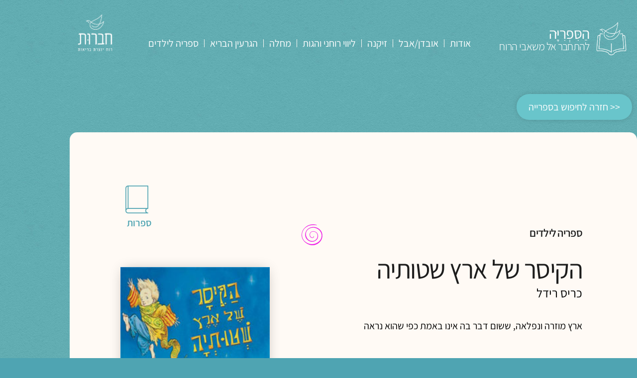

--- FILE ---
content_type: text/html; charset=UTF-8
request_url: https://haverut.org.il/library/%D7%94%D7%A7%D7%99%D7%A1%D7%A8-%D7%A9%D7%9C-%D7%90%D7%A8%D7%A5-%D7%A9%D7%98%D7%95%D7%AA%D7%99%D7%94/
body_size: 23128
content:
<!doctype html>
<html dir="rtl" lang="he-IL">
<head>
	<meta charset="UTF-8">
	<meta name="viewport" content="width=device-width, initial-scale=1">
	<link rel="profile" href="https://gmpg.org/xfn/11">
	<meta name='robots' content='index, follow, max-image-preview:large, max-snippet:-1, max-video-preview:-1' />

	<!-- This site is optimized with the Yoast SEO plugin v26.6 - https://yoast.com/wordpress/plugins/seo/ -->
	<title>הקיסר של ארץ שטותיה &#8226; הַסִּפְרִיָּה&#8226; חברוּת</title>
	<link rel="canonical" href="https://haverut.org.il/library/הקיסר-של-ארץ-שטותיה/" />
	<meta property="og:locale" content="he_IL" />
	<meta property="og:type" content="article" />
	<meta property="og:title" content="הקיסר של ארץ שטותיה &#8226; הַסִּפְרִיָּה&#8226; חברוּת" />
	<meta property="og:description" content="ארץ מוזרה ונפלאה, ששום דבר בה אינו באמת כפי שהוא נראה" />
	<meta property="og:url" content="https://haverut.org.il/library/הקיסר-של-ארץ-שטותיה/" />
	<meta property="og:site_name" content="חברוּת" />
	<meta property="article:publisher" content="https://www.facebook.com/Haverut4u" />
	<meta property="article:modified_time" content="2023-08-25T14:27:48+00:00" />
	<meta property="og:image" content="https://haverut.org.il/wp-content/uploads/2023/07/הקיסר-של-ארץ-שטותיה.jpg" />
	<meta property="og:image:width" content="225" />
	<meta property="og:image:height" content="350" />
	<meta property="og:image:type" content="image/jpeg" />
	<meta name="twitter:card" content="summary_large_image" />
	<meta name="twitter:label1" content="זמן קריאה מוערך" />
	<meta name="twitter:data1" content="דקה1" />
	<script type="application/ld+json" class="yoast-schema-graph">{"@context":"https://schema.org","@graph":[{"@type":"WebPage","@id":"https://haverut.org.il/library/%d7%94%d7%a7%d7%99%d7%a1%d7%a8-%d7%a9%d7%9c-%d7%90%d7%a8%d7%a5-%d7%a9%d7%98%d7%95%d7%aa%d7%99%d7%94/","url":"https://haverut.org.il/library/%d7%94%d7%a7%d7%99%d7%a1%d7%a8-%d7%a9%d7%9c-%d7%90%d7%a8%d7%a5-%d7%a9%d7%98%d7%95%d7%aa%d7%99%d7%94/","name":"הקיסר של ארץ שטותיה &#8226; הַסִּפְרִיָּה&#8226; חברוּת","isPartOf":{"@id":"https://haverut.org.il/language/he/#website"},"primaryImageOfPage":{"@id":"https://haverut.org.il/library/%d7%94%d7%a7%d7%99%d7%a1%d7%a8-%d7%a9%d7%9c-%d7%90%d7%a8%d7%a5-%d7%a9%d7%98%d7%95%d7%aa%d7%99%d7%94/#primaryimage"},"image":{"@id":"https://haverut.org.il/library/%d7%94%d7%a7%d7%99%d7%a1%d7%a8-%d7%a9%d7%9c-%d7%90%d7%a8%d7%a5-%d7%a9%d7%98%d7%95%d7%aa%d7%99%d7%94/#primaryimage"},"thumbnailUrl":"https://haverut.org.il/wp-content/uploads/2023/07/הקיסר-של-ארץ-שטותיה.jpg","datePublished":"2023-07-03T16:13:02+00:00","dateModified":"2023-08-25T14:27:48+00:00","breadcrumb":{"@id":"https://haverut.org.il/library/%d7%94%d7%a7%d7%99%d7%a1%d7%a8-%d7%a9%d7%9c-%d7%90%d7%a8%d7%a5-%d7%a9%d7%98%d7%95%d7%aa%d7%99%d7%94/#breadcrumb"},"inLanguage":"he-IL","potentialAction":[{"@type":"ReadAction","target":["https://haverut.org.il/library/%d7%94%d7%a7%d7%99%d7%a1%d7%a8-%d7%a9%d7%9c-%d7%90%d7%a8%d7%a5-%d7%a9%d7%98%d7%95%d7%aa%d7%99%d7%94/"]}]},{"@type":"ImageObject","inLanguage":"he-IL","@id":"https://haverut.org.il/library/%d7%94%d7%a7%d7%99%d7%a1%d7%a8-%d7%a9%d7%9c-%d7%90%d7%a8%d7%a5-%d7%a9%d7%98%d7%95%d7%aa%d7%99%d7%94/#primaryimage","url":"https://haverut.org.il/wp-content/uploads/2023/07/הקיסר-של-ארץ-שטותיה.jpg","contentUrl":"https://haverut.org.il/wp-content/uploads/2023/07/הקיסר-של-ארץ-שטותיה.jpg","width":225,"height":350},{"@type":"BreadcrumbList","@id":"https://haverut.org.il/library/%d7%94%d7%a7%d7%99%d7%a1%d7%a8-%d7%a9%d7%9c-%d7%90%d7%a8%d7%a5-%d7%a9%d7%98%d7%95%d7%aa%d7%99%d7%94/#breadcrumb","itemListElement":[{"@type":"ListItem","position":1,"name":"בית"},{"@type":"ListItem","position":2,"name":"ספריה","item":"https://haverut.org.il/language/he/library/"},{"@type":"ListItem","position":3,"name":"ספריה לילדים","item":"https://haverut.org.il/librarycategory/%d7%a1%d7%a4%d7%a8%d7%99%d7%94-%d7%9c%d7%99%d7%9c%d7%93%d7%99%d7%9d/"},{"@type":"ListItem","position":4,"name":"הקיסר של ארץ שטותיה"}]},{"@type":"WebSite","@id":"https://haverut.org.il/language/he/#website","url":"https://haverut.org.il/language/he/","name":"חברוּת","description":"רוח יוצרת בריאות","publisher":{"@id":"https://haverut.org.il/language/he/#organization"},"potentialAction":[{"@type":"SearchAction","target":{"@type":"EntryPoint","urlTemplate":"https://haverut.org.il/language/he/?s={search_term_string}"},"query-input":{"@type":"PropertyValueSpecification","valueRequired":true,"valueName":"search_term_string"}}],"inLanguage":"he-IL"},{"@type":"Organization","@id":"https://haverut.org.il/language/he/#organization","name":"עמותת חברות","url":"https://haverut.org.il/language/he/","logo":{"@type":"ImageObject","inLanguage":"he-IL","@id":"https://haverut.org.il/language/he/#/schema/logo/image/","url":"https://haverut.org.il/wp-content/uploads/2018/12/לוגו-עברית-חדש.jpg","contentUrl":"https://haverut.org.il/wp-content/uploads/2018/12/לוגו-עברית-חדש.jpg","width":"1024","height":"795","caption":"עמותת חברות"},"image":{"@id":"https://haverut.org.il/language/he/#/schema/logo/image/"},"sameAs":["https://www.facebook.com/Haverut4u"]}]}</script>
	<!-- / Yoast SEO plugin. -->


<link rel="alternate" type="application/rss+xml" title="חברוּת &laquo; פיד‏" href="https://haverut.org.il/language/he/feed/" />
<link rel="alternate" type="application/rss+xml" title="חברוּת &laquo; פיד תגובות‏" href="https://haverut.org.il/language/he/comments/feed/" />
<link rel="alternate" title="oEmbed (JSON)" type="application/json+oembed" href="https://haverut.org.il/wp-json/oembed/1.0/embed?url=https%3A%2F%2Fhaverut.org.il%2Flibrary%2F%25d7%2594%25d7%25a7%25d7%2599%25d7%25a1%25d7%25a8-%25d7%25a9%25d7%259c-%25d7%2590%25d7%25a8%25d7%25a5-%25d7%25a9%25d7%2598%25d7%2595%25d7%25aa%25d7%2599%25d7%2594%2F&#038;lang=he" />
<link rel="alternate" title="oEmbed (XML)" type="text/xml+oembed" href="https://haverut.org.il/wp-json/oembed/1.0/embed?url=https%3A%2F%2Fhaverut.org.il%2Flibrary%2F%25d7%2594%25d7%25a7%25d7%2599%25d7%25a1%25d7%25a8-%25d7%25a9%25d7%259c-%25d7%2590%25d7%25a8%25d7%25a5-%25d7%25a9%25d7%2598%25d7%2595%25d7%25aa%25d7%2599%25d7%2594%2F&#038;format=xml&#038;lang=he" />
<style id='wp-img-auto-sizes-contain-inline-css'>
img:is([sizes=auto i],[sizes^="auto," i]){contain-intrinsic-size:3000px 1500px}
/*# sourceURL=wp-img-auto-sizes-contain-inline-css */
</style>
<style id='wp-emoji-styles-inline-css'>

	img.wp-smiley, img.emoji {
		display: inline !important;
		border: none !important;
		box-shadow: none !important;
		height: 1em !important;
		width: 1em !important;
		margin: 0 0.07em !important;
		vertical-align: -0.1em !important;
		background: none !important;
		padding: 0 !important;
	}
/*# sourceURL=wp-emoji-styles-inline-css */
</style>
<link rel='stylesheet' id='wp-block-library-rtl-css' href='https://haverut.org.il/wp-includes/css/dist/block-library/style-rtl.min.css?ver=c61fa0f4d295a3abbdb85f41f9458849' media='all' />
<link rel='stylesheet' id='wp-components-rtl-css' href='https://haverut.org.il/wp-includes/css/dist/components/style-rtl.min.css?ver=c61fa0f4d295a3abbdb85f41f9458849' media='all' />
<link rel='stylesheet' id='wp-preferences-css' href='https://haverut.org.il/wp-includes/css/dist/preferences/style.min.css?ver=c61fa0f4d295a3abbdb85f41f9458849' media='all' />
<link rel='stylesheet' id='wp-block-editor-rtl-css' href='https://haverut.org.il/wp-includes/css/dist/block-editor/style-rtl.min.css?ver=c61fa0f4d295a3abbdb85f41f9458849' media='all' />
<link rel='stylesheet' id='popup-maker-block-library-style-css' href='https://haverut.org.il/wp-content/plugins/popup-maker/dist/packages/block-library-style-rtl.css?ver=dbea705cfafe089d65f1' media='all' />
<link rel='stylesheet' id='jet-engine-frontend-css' href='https://haverut.org.il/wp-content/plugins/jet-engine/assets/css/frontend.css?ver=3.7.7' media='all' />
<style id='global-styles-inline-css'>
:root{--wp--preset--aspect-ratio--square: 1;--wp--preset--aspect-ratio--4-3: 4/3;--wp--preset--aspect-ratio--3-4: 3/4;--wp--preset--aspect-ratio--3-2: 3/2;--wp--preset--aspect-ratio--2-3: 2/3;--wp--preset--aspect-ratio--16-9: 16/9;--wp--preset--aspect-ratio--9-16: 9/16;--wp--preset--color--black: #000000;--wp--preset--color--cyan-bluish-gray: #abb8c3;--wp--preset--color--white: #ffffff;--wp--preset--color--pale-pink: #f78da7;--wp--preset--color--vivid-red: #cf2e2e;--wp--preset--color--luminous-vivid-orange: #ff6900;--wp--preset--color--luminous-vivid-amber: #fcb900;--wp--preset--color--light-green-cyan: #7bdcb5;--wp--preset--color--vivid-green-cyan: #00d084;--wp--preset--color--pale-cyan-blue: #8ed1fc;--wp--preset--color--vivid-cyan-blue: #0693e3;--wp--preset--color--vivid-purple: #9b51e0;--wp--preset--gradient--vivid-cyan-blue-to-vivid-purple: linear-gradient(135deg,rgb(6,147,227) 0%,rgb(155,81,224) 100%);--wp--preset--gradient--light-green-cyan-to-vivid-green-cyan: linear-gradient(135deg,rgb(122,220,180) 0%,rgb(0,208,130) 100%);--wp--preset--gradient--luminous-vivid-amber-to-luminous-vivid-orange: linear-gradient(135deg,rgb(252,185,0) 0%,rgb(255,105,0) 100%);--wp--preset--gradient--luminous-vivid-orange-to-vivid-red: linear-gradient(135deg,rgb(255,105,0) 0%,rgb(207,46,46) 100%);--wp--preset--gradient--very-light-gray-to-cyan-bluish-gray: linear-gradient(135deg,rgb(238,238,238) 0%,rgb(169,184,195) 100%);--wp--preset--gradient--cool-to-warm-spectrum: linear-gradient(135deg,rgb(74,234,220) 0%,rgb(151,120,209) 20%,rgb(207,42,186) 40%,rgb(238,44,130) 60%,rgb(251,105,98) 80%,rgb(254,248,76) 100%);--wp--preset--gradient--blush-light-purple: linear-gradient(135deg,rgb(255,206,236) 0%,rgb(152,150,240) 100%);--wp--preset--gradient--blush-bordeaux: linear-gradient(135deg,rgb(254,205,165) 0%,rgb(254,45,45) 50%,rgb(107,0,62) 100%);--wp--preset--gradient--luminous-dusk: linear-gradient(135deg,rgb(255,203,112) 0%,rgb(199,81,192) 50%,rgb(65,88,208) 100%);--wp--preset--gradient--pale-ocean: linear-gradient(135deg,rgb(255,245,203) 0%,rgb(182,227,212) 50%,rgb(51,167,181) 100%);--wp--preset--gradient--electric-grass: linear-gradient(135deg,rgb(202,248,128) 0%,rgb(113,206,126) 100%);--wp--preset--gradient--midnight: linear-gradient(135deg,rgb(2,3,129) 0%,rgb(40,116,252) 100%);--wp--preset--font-size--small: 13px;--wp--preset--font-size--medium: 20px;--wp--preset--font-size--large: 36px;--wp--preset--font-size--x-large: 42px;--wp--preset--spacing--20: 0.44rem;--wp--preset--spacing--30: 0.67rem;--wp--preset--spacing--40: 1rem;--wp--preset--spacing--50: 1.5rem;--wp--preset--spacing--60: 2.25rem;--wp--preset--spacing--70: 3.38rem;--wp--preset--spacing--80: 5.06rem;--wp--preset--shadow--natural: 6px 6px 9px rgba(0, 0, 0, 0.2);--wp--preset--shadow--deep: 12px 12px 50px rgba(0, 0, 0, 0.4);--wp--preset--shadow--sharp: 6px 6px 0px rgba(0, 0, 0, 0.2);--wp--preset--shadow--outlined: 6px 6px 0px -3px rgb(255, 255, 255), 6px 6px rgb(0, 0, 0);--wp--preset--shadow--crisp: 6px 6px 0px rgb(0, 0, 0);}:root { --wp--style--global--content-size: 800px;--wp--style--global--wide-size: 1200px; }:where(body) { margin: 0; }.wp-site-blocks > .alignleft { float: left; margin-right: 2em; }.wp-site-blocks > .alignright { float: right; margin-left: 2em; }.wp-site-blocks > .aligncenter { justify-content: center; margin-left: auto; margin-right: auto; }:where(.wp-site-blocks) > * { margin-block-start: 24px; margin-block-end: 0; }:where(.wp-site-blocks) > :first-child { margin-block-start: 0; }:where(.wp-site-blocks) > :last-child { margin-block-end: 0; }:root { --wp--style--block-gap: 24px; }:root :where(.is-layout-flow) > :first-child{margin-block-start: 0;}:root :where(.is-layout-flow) > :last-child{margin-block-end: 0;}:root :where(.is-layout-flow) > *{margin-block-start: 24px;margin-block-end: 0;}:root :where(.is-layout-constrained) > :first-child{margin-block-start: 0;}:root :where(.is-layout-constrained) > :last-child{margin-block-end: 0;}:root :where(.is-layout-constrained) > *{margin-block-start: 24px;margin-block-end: 0;}:root :where(.is-layout-flex){gap: 24px;}:root :where(.is-layout-grid){gap: 24px;}.is-layout-flow > .alignleft{float: left;margin-inline-start: 0;margin-inline-end: 2em;}.is-layout-flow > .alignright{float: right;margin-inline-start: 2em;margin-inline-end: 0;}.is-layout-flow > .aligncenter{margin-left: auto !important;margin-right: auto !important;}.is-layout-constrained > .alignleft{float: left;margin-inline-start: 0;margin-inline-end: 2em;}.is-layout-constrained > .alignright{float: right;margin-inline-start: 2em;margin-inline-end: 0;}.is-layout-constrained > .aligncenter{margin-left: auto !important;margin-right: auto !important;}.is-layout-constrained > :where(:not(.alignleft):not(.alignright):not(.alignfull)){max-width: var(--wp--style--global--content-size);margin-left: auto !important;margin-right: auto !important;}.is-layout-constrained > .alignwide{max-width: var(--wp--style--global--wide-size);}body .is-layout-flex{display: flex;}.is-layout-flex{flex-wrap: wrap;align-items: center;}.is-layout-flex > :is(*, div){margin: 0;}body .is-layout-grid{display: grid;}.is-layout-grid > :is(*, div){margin: 0;}body{padding-top: 0px;padding-right: 0px;padding-bottom: 0px;padding-left: 0px;}a:where(:not(.wp-element-button)){text-decoration: underline;}:root :where(.wp-element-button, .wp-block-button__link){background-color: #32373c;border-width: 0;color: #fff;font-family: inherit;font-size: inherit;font-style: inherit;font-weight: inherit;letter-spacing: inherit;line-height: inherit;padding-top: calc(0.667em + 2px);padding-right: calc(1.333em + 2px);padding-bottom: calc(0.667em + 2px);padding-left: calc(1.333em + 2px);text-decoration: none;text-transform: inherit;}.has-black-color{color: var(--wp--preset--color--black) !important;}.has-cyan-bluish-gray-color{color: var(--wp--preset--color--cyan-bluish-gray) !important;}.has-white-color{color: var(--wp--preset--color--white) !important;}.has-pale-pink-color{color: var(--wp--preset--color--pale-pink) !important;}.has-vivid-red-color{color: var(--wp--preset--color--vivid-red) !important;}.has-luminous-vivid-orange-color{color: var(--wp--preset--color--luminous-vivid-orange) !important;}.has-luminous-vivid-amber-color{color: var(--wp--preset--color--luminous-vivid-amber) !important;}.has-light-green-cyan-color{color: var(--wp--preset--color--light-green-cyan) !important;}.has-vivid-green-cyan-color{color: var(--wp--preset--color--vivid-green-cyan) !important;}.has-pale-cyan-blue-color{color: var(--wp--preset--color--pale-cyan-blue) !important;}.has-vivid-cyan-blue-color{color: var(--wp--preset--color--vivid-cyan-blue) !important;}.has-vivid-purple-color{color: var(--wp--preset--color--vivid-purple) !important;}.has-black-background-color{background-color: var(--wp--preset--color--black) !important;}.has-cyan-bluish-gray-background-color{background-color: var(--wp--preset--color--cyan-bluish-gray) !important;}.has-white-background-color{background-color: var(--wp--preset--color--white) !important;}.has-pale-pink-background-color{background-color: var(--wp--preset--color--pale-pink) !important;}.has-vivid-red-background-color{background-color: var(--wp--preset--color--vivid-red) !important;}.has-luminous-vivid-orange-background-color{background-color: var(--wp--preset--color--luminous-vivid-orange) !important;}.has-luminous-vivid-amber-background-color{background-color: var(--wp--preset--color--luminous-vivid-amber) !important;}.has-light-green-cyan-background-color{background-color: var(--wp--preset--color--light-green-cyan) !important;}.has-vivid-green-cyan-background-color{background-color: var(--wp--preset--color--vivid-green-cyan) !important;}.has-pale-cyan-blue-background-color{background-color: var(--wp--preset--color--pale-cyan-blue) !important;}.has-vivid-cyan-blue-background-color{background-color: var(--wp--preset--color--vivid-cyan-blue) !important;}.has-vivid-purple-background-color{background-color: var(--wp--preset--color--vivid-purple) !important;}.has-black-border-color{border-color: var(--wp--preset--color--black) !important;}.has-cyan-bluish-gray-border-color{border-color: var(--wp--preset--color--cyan-bluish-gray) !important;}.has-white-border-color{border-color: var(--wp--preset--color--white) !important;}.has-pale-pink-border-color{border-color: var(--wp--preset--color--pale-pink) !important;}.has-vivid-red-border-color{border-color: var(--wp--preset--color--vivid-red) !important;}.has-luminous-vivid-orange-border-color{border-color: var(--wp--preset--color--luminous-vivid-orange) !important;}.has-luminous-vivid-amber-border-color{border-color: var(--wp--preset--color--luminous-vivid-amber) !important;}.has-light-green-cyan-border-color{border-color: var(--wp--preset--color--light-green-cyan) !important;}.has-vivid-green-cyan-border-color{border-color: var(--wp--preset--color--vivid-green-cyan) !important;}.has-pale-cyan-blue-border-color{border-color: var(--wp--preset--color--pale-cyan-blue) !important;}.has-vivid-cyan-blue-border-color{border-color: var(--wp--preset--color--vivid-cyan-blue) !important;}.has-vivid-purple-border-color{border-color: var(--wp--preset--color--vivid-purple) !important;}.has-vivid-cyan-blue-to-vivid-purple-gradient-background{background: var(--wp--preset--gradient--vivid-cyan-blue-to-vivid-purple) !important;}.has-light-green-cyan-to-vivid-green-cyan-gradient-background{background: var(--wp--preset--gradient--light-green-cyan-to-vivid-green-cyan) !important;}.has-luminous-vivid-amber-to-luminous-vivid-orange-gradient-background{background: var(--wp--preset--gradient--luminous-vivid-amber-to-luminous-vivid-orange) !important;}.has-luminous-vivid-orange-to-vivid-red-gradient-background{background: var(--wp--preset--gradient--luminous-vivid-orange-to-vivid-red) !important;}.has-very-light-gray-to-cyan-bluish-gray-gradient-background{background: var(--wp--preset--gradient--very-light-gray-to-cyan-bluish-gray) !important;}.has-cool-to-warm-spectrum-gradient-background{background: var(--wp--preset--gradient--cool-to-warm-spectrum) !important;}.has-blush-light-purple-gradient-background{background: var(--wp--preset--gradient--blush-light-purple) !important;}.has-blush-bordeaux-gradient-background{background: var(--wp--preset--gradient--blush-bordeaux) !important;}.has-luminous-dusk-gradient-background{background: var(--wp--preset--gradient--luminous-dusk) !important;}.has-pale-ocean-gradient-background{background: var(--wp--preset--gradient--pale-ocean) !important;}.has-electric-grass-gradient-background{background: var(--wp--preset--gradient--electric-grass) !important;}.has-midnight-gradient-background{background: var(--wp--preset--gradient--midnight) !important;}.has-small-font-size{font-size: var(--wp--preset--font-size--small) !important;}.has-medium-font-size{font-size: var(--wp--preset--font-size--medium) !important;}.has-large-font-size{font-size: var(--wp--preset--font-size--large) !important;}.has-x-large-font-size{font-size: var(--wp--preset--font-size--x-large) !important;}
:root :where(.wp-block-pullquote){font-size: 1.5em;line-height: 1.6;}
/*# sourceURL=global-styles-inline-css */
</style>
<link rel='stylesheet' id='hello-elementor-theme-style-css' href='https://haverut.org.il/wp-content/themes/hello-elementor/assets/css/theme.css?ver=3.4.5' media='all' />
<link rel='stylesheet' id='hello-elementor-child-style-css' href='https://haverut.org.il/wp-content/themes/hello-theme-child-master/style.css?ver=1.0.0' media='all' />
<link rel='stylesheet' id='hello-elementor-css' href='https://haverut.org.il/wp-content/themes/hello-elementor/assets/css/reset.css?ver=3.4.5' media='all' />
<link rel='stylesheet' id='hello-elementor-header-footer-css' href='https://haverut.org.il/wp-content/themes/hello-elementor/assets/css/header-footer.css?ver=3.4.5' media='all' />
<link rel='stylesheet' id='elementor-frontend-css' href='https://haverut.org.il/wp-content/plugins/elementor/assets/css/frontend.min.css?ver=3.34.0' media='all' />
<style id='elementor-frontend-inline-css'>
.elementor-6192 .elementor-element.elementor-element-9e2c491.elementor-view-stacked .elementor-icon{background-color:#ed25e6;}.elementor-6192 .elementor-element.elementor-element-9e2c491.elementor-view-framed .elementor-icon, .elementor-6192 .elementor-element.elementor-element-9e2c491.elementor-view-default .elementor-icon{fill:#ed25e6;color:#ed25e6;border-color:#ed25e6;}
/*# sourceURL=elementor-frontend-inline-css */
</style>
<link rel='stylesheet' id='widget-image-css' href='https://haverut.org.il/wp-content/plugins/elementor/assets/css/widget-image-rtl.min.css?ver=3.34.0' media='all' />
<link rel='stylesheet' id='widget-heading-css' href='https://haverut.org.il/wp-content/plugins/elementor/assets/css/widget-heading-rtl.min.css?ver=3.34.0' media='all' />
<link rel='stylesheet' id='widget-nav-menu-css' href='https://haverut.org.il/wp-content/plugins/elementor-pro/assets/css/widget-nav-menu-rtl.min.css?ver=3.34.0' media='all' />
<link rel='stylesheet' id='widget-social-icons-css' href='https://haverut.org.il/wp-content/plugins/elementor/assets/css/widget-social-icons-rtl.min.css?ver=3.34.0' media='all' />
<link rel='stylesheet' id='e-apple-webkit-css' href='https://haverut.org.il/wp-content/plugins/elementor/assets/css/conditionals/apple-webkit.min.css?ver=3.34.0' media='all' />
<link rel='stylesheet' id='e-sticky-css' href='https://haverut.org.il/wp-content/plugins/elementor-pro/assets/css/modules/sticky.min.css?ver=3.34.0' media='all' />
<link rel='stylesheet' id='widget-icon-box-css' href='https://haverut.org.il/wp-content/plugins/elementor/assets/css/widget-icon-box-rtl.min.css?ver=3.34.0' media='all' />
<link rel='stylesheet' id='widget-share-buttons-css' href='https://haverut.org.il/wp-content/plugins/elementor-pro/assets/css/widget-share-buttons-rtl.min.css?ver=3.34.0' media='all' />
<link rel='stylesheet' id='elementor-icons-shared-0-css' href='https://haverut.org.il/wp-content/plugins/elementor/assets/lib/font-awesome/css/fontawesome.min.css?ver=5.15.3' media='all' />
<link rel='stylesheet' id='elementor-icons-fa-solid-css' href='https://haverut.org.il/wp-content/plugins/elementor/assets/lib/font-awesome/css/solid.min.css?ver=5.15.3' media='all' />
<link rel='stylesheet' id='elementor-icons-fa-brands-css' href='https://haverut.org.il/wp-content/plugins/elementor/assets/lib/font-awesome/css/brands.min.css?ver=5.15.3' media='all' />
<link rel='stylesheet' id='elementor-icons-css' href='https://haverut.org.il/wp-content/plugins/elementor/assets/lib/eicons/css/elementor-icons.min.css?ver=5.45.0' media='all' />
<link rel='stylesheet' id='elementor-post-4852-css' href='https://haverut.org.il/wp-content/uploads/elementor/css/post-4852.css?ver=1768135955' media='all' />
<link rel='stylesheet' id='jet-tricks-frontend-css' href='https://haverut.org.il/wp-content/plugins/jet-tricks/assets/css/jet-tricks-frontend.css?ver=1.5.9' media='all' />
<link rel='stylesheet' id='font-awesome-5-all-css' href='https://haverut.org.il/wp-content/plugins/elementor/assets/lib/font-awesome/css/all.min.css?ver=3.34.0' media='all' />
<link rel='stylesheet' id='font-awesome-4-shim-css' href='https://haverut.org.il/wp-content/plugins/elementor/assets/lib/font-awesome/css/v4-shims.min.css?ver=3.34.0' media='all' />
<link rel='stylesheet' id='elementor-post-6862-css' href='https://haverut.org.il/wp-content/uploads/elementor/css/post-6862.css?ver=1768136044' media='all' />
<link rel='stylesheet' id='elementor-post-6856-css' href='https://haverut.org.il/wp-content/uploads/elementor/css/post-6856.css?ver=1768136044' media='all' />
<link rel='stylesheet' id='elementor-post-6192-css' href='https://haverut.org.il/wp-content/uploads/elementor/css/post-6192.css?ver=1768136044' media='all' />
<link rel='stylesheet' id='elementor-post-5978-css' href='https://haverut.org.il/wp-content/uploads/elementor/css/post-5978.css?ver=1768136044' media='all' />
<link rel='stylesheet' id='jquery-chosen-css' href='https://haverut.org.il/wp-content/plugins/jet-search/assets/lib/chosen/chosen.min.css?ver=1.8.7' media='all' />
<link rel='stylesheet' id='jet-search-css' href='https://haverut.org.il/wp-content/plugins/jet-search/assets/css/jet-search.css?ver=3.5.16.1' media='all' />
<link rel='stylesheet' id='elementor-gf-local-assistant-css' href='https://haverut.org.il/wp-content/uploads/elementor/google-fonts/css/assistant.css?ver=1742367962' media='all' />
<script src="https://haverut.org.il/wp-includes/js/jquery/jquery.min.js?ver=3.7.1" id="jquery-core-js"></script>
<script src="https://haverut.org.il/wp-includes/js/jquery/jquery-migrate.min.js?ver=3.4.1" id="jquery-migrate-js"></script>
<script src="https://haverut.org.il/wp-includes/js/imagesloaded.min.js?ver=c61fa0f4d295a3abbdb85f41f9458849" id="imagesLoaded-js"></script>
<script src="https://haverut.org.il/wp-content/plugins/elementor/assets/lib/font-awesome/js/v4-shims.min.js?ver=3.34.0" id="font-awesome-4-shim-js"></script>
<link rel="https://api.w.org/" href="https://haverut.org.il/wp-json/" /><link rel="alternate" title="JSON" type="application/json" href="https://haverut.org.il/wp-json/wp/v2/library/9053" /><link rel="EditURI" type="application/rsd+xml" title="RSD" href="https://haverut.org.il/xmlrpc.php?rsd" />

<link rel='shortlink' href='https://haverut.org.il/?p=9053' />
<!-- Google tag (gtag.js) -->
<script async src="https://www.googletagmanager.com/gtag/js?id=G-QBTCCK3D0X"></script>
<script>
  window.dataLayer = window.dataLayer || [];
  function gtag(){dataLayer.push(arguments);}
  gtag('js', new Date());

  gtag('config', 'G-QBTCCK3D0X');
</script>

	<meta name="generator" content="Elementor 3.34.0; settings: css_print_method-external, google_font-enabled, font_display-auto">
			<style>
				.e-con.e-parent:nth-of-type(n+4):not(.e-lazyloaded):not(.e-no-lazyload),
				.e-con.e-parent:nth-of-type(n+4):not(.e-lazyloaded):not(.e-no-lazyload) * {
					background-image: none !important;
				}
				@media screen and (max-height: 1024px) {
					.e-con.e-parent:nth-of-type(n+3):not(.e-lazyloaded):not(.e-no-lazyload),
					.e-con.e-parent:nth-of-type(n+3):not(.e-lazyloaded):not(.e-no-lazyload) * {
						background-image: none !important;
					}
				}
				@media screen and (max-height: 640px) {
					.e-con.e-parent:nth-of-type(n+2):not(.e-lazyloaded):not(.e-no-lazyload),
					.e-con.e-parent:nth-of-type(n+2):not(.e-lazyloaded):not(.e-no-lazyload) * {
						background-image: none !important;
					}
				}
			</style>
			<link rel="icon" href="https://haverut.org.il/wp-content/uploads/2023/09/cropped-favicon1-32x32.png" sizes="32x32" />
<link rel="icon" href="https://haverut.org.il/wp-content/uploads/2023/09/cropped-favicon1-192x192.png" sizes="192x192" />
<link rel="apple-touch-icon" href="https://haverut.org.il/wp-content/uploads/2023/09/cropped-favicon1-180x180.png" />
<meta name="msapplication-TileImage" content="https://haverut.org.il/wp-content/uploads/2023/09/cropped-favicon1-270x270.png" />
		<style id="wp-custom-css">
			body{
width:100%;
overflow-x:hidden;
}

/* שינוי צבע טקסט כותרת  */

.color-text-title span {
    color: #4FA4B2;
}

/* עידון אנימציה fadeinup   */

@keyframes fadeUp {
    from {
        opacity: 0;
        transform: translate3d(0,20px,0)
    }

    to {
        opacity: 1;
        transform: none
    }
}

.elementor-element.fadeInUp {
    animation-name: fadeUp
}


/* אייקון ספרייה - הסתרה וגילוי  */
/* HIDES THE DARK LOGO */
.d-logo {
 display: none;
}
/* SWITCHES LOGO ON SCROLL */
.elementor-sticky--effects .d-logo {
 display: inline-block;
}
.elementor-sticky--effects .l-logo {
 display: none;
}

/* CONTROLS THE TRANSITION SPEED - KEEP ALL SAME SPEED TO HAVE A CLEAN EFFECT */
.elementor-sticky--effects .sticky-menu-items ul li a {
 transition: .5s all ease-in-out;
}
.elementor-sticky--effects {
 transition: .5s all ease-in-out;
}


/* שינוי פונט אתר באנגלית 
*:lang(en-US) {
    font-family: "assistant", sans-serif!important 
:not(.elementor-nav-menu .sub-arrow);
}
	
	*:lang(en-US) > h1{
		font-weight: 700!important; }
		
*:lang(en-US) > h2 {
	font-weight: 400!important; }

*:lang(en-US) > h3 {
	font-weight: 400!important; }

*:lang(en-US) > h4 {
	font-weight: 400!important; }

*/
/* כיתוב תמונה */

.widget-image-caption {
    margin-top: -25px;
    padding-right: 5px;
    padding-left: 5px;
}

body{
width:100%;
overflow-x:hidden;
}		</style>
		</head>
<body data-rsssl=1 class="rtl wp-singular library-template-default single single-library postid-9053 wp-embed-responsive wp-theme-hello-elementor wp-child-theme-hello-theme-child-master hello-elementor-default elementor-default elementor-template-full-width elementor-kit-4852 elementor-page-6192">


<a class="skip-link screen-reader-text" href="#content">דלג לתוכן</a>

		<header data-elementor-type="header" data-elementor-id="6862" class="elementor elementor-6862 elementor-location-header" data-elementor-post-type="elementor_library">
					<section class="elementor-section elementor-top-section elementor-element elementor-element-8b91217 elementor-section-boxed elementor-section-height-default elementor-section-height-default" data-id="8b91217" data-element_type="section">
						<div class="elementor-container elementor-column-gap-default">
					<div class="elementor-column elementor-col-25 elementor-top-column elementor-element elementor-element-5e79eae" data-id="5e79eae" data-element_type="column">
			<div class="elementor-widget-wrap elementor-element-populated">
						<div class="elementor-element elementor-element-e299213 elementor-widget elementor-widget-image" data-id="e299213" data-element_type="widget" data-widget_type="image.default">
				<div class="elementor-widget-container">
																<a href="https://haverut.org.il/language/he/library/">
							<img width="800" height="882" src="https://haverut.org.il/wp-content/uploads/2023/02/library-logo-white-929x1024.png" class="attachment-large size-large wp-image-6990" alt="" srcset="https://haverut.org.il/wp-content/uploads/2023/02/library-logo-white-929x1024.png 929w, https://haverut.org.il/wp-content/uploads/2023/02/library-logo-white-272x300.png 272w, https://haverut.org.il/wp-content/uploads/2023/02/library-logo-white-768x847.png 768w, https://haverut.org.il/wp-content/uploads/2023/02/library-logo-white.png 1125w" sizes="(max-width: 800px) 100vw, 800px" />								</a>
															</div>
				</div>
					</div>
		</div>
				<div class="elementor-column elementor-col-25 elementor-top-column elementor-element elementor-element-933901e" data-id="933901e" data-element_type="column">
			<div class="elementor-widget-wrap elementor-element-populated">
						<div class="elementor-element elementor-element-4a810cc elementor-widget elementor-widget-heading" data-id="4a810cc" data-element_type="widget" data-widget_type="heading.default">
				<div class="elementor-widget-container">
					<h2 class="elementor-heading-title elementor-size-default"><a href="https://haverut.org.il/language/he/library/">הַסִּפְרִיָּה</a></h2>				</div>
				</div>
				<div class="elementor-element elementor-element-4db0e06 elementor-widget elementor-widget-heading" data-id="4db0e06" data-element_type="widget" data-widget_type="heading.default">
				<div class="elementor-widget-container">
					<h2 class="elementor-heading-title elementor-size-default">להתחבר אל משאבי הרוח</h2>				</div>
				</div>
					</div>
		</div>
				<div class="elementor-column elementor-col-25 elementor-top-column elementor-element elementor-element-4bdce19" data-id="4bdce19" data-element_type="column">
			<div class="elementor-widget-wrap elementor-element-populated">
						<div class="elementor-element elementor-element-38d8e17 elementor-nav-menu--dropdown-mobile elementor-nav-menu--stretch elementor-nav-menu__text-align-aside elementor-nav-menu--toggle elementor-nav-menu--burger elementor-widget elementor-widget-nav-menu" data-id="38d8e17" data-element_type="widget" data-settings="{&quot;full_width&quot;:&quot;stretch&quot;,&quot;layout&quot;:&quot;horizontal&quot;,&quot;submenu_icon&quot;:{&quot;value&quot;:&quot;&lt;i class=\&quot;fas fa-caret-down\&quot; aria-hidden=\&quot;true\&quot;&gt;&lt;\/i&gt;&quot;,&quot;library&quot;:&quot;fa-solid&quot;},&quot;toggle&quot;:&quot;burger&quot;}" data-widget_type="nav-menu.default">
				<div class="elementor-widget-container">
								<nav aria-label="תפריט" class="elementor-nav-menu--main elementor-nav-menu__container elementor-nav-menu--layout-horizontal e--pointer-underline e--animation-fade">
				<ul id="menu-1-38d8e17" class="elementor-nav-menu"><li class="menu-item menu-item-type-post_type menu-item-object-page menu-item-10661"><a href="https://haverut.org.il/%d7%a2%d7%9e%d7%95%d7%93-%d7%a4%d7%95%d7%aa%d7%97-%d7%a1%d7%a4%d7%a8%d7%99%d7%99%d7%94/" class="elementor-item">אודות</a></li>
<li class="menu-item menu-item-type-taxonomy menu-item-object-librarycategory menu-item-10589"><a href="https://haverut.org.il/librarycategory/%d7%90%d7%95%d7%91%d7%93%d7%9f-%d7%90%d7%91%d7%9c/" class="elementor-item">אובדן/אבל</a></li>
<li class="menu-item menu-item-type-taxonomy menu-item-object-librarycategory menu-item-10590"><a href="https://haverut.org.il/librarycategory/%d7%96%d7%99%d7%a7%d7%a0%d7%94/" class="elementor-item">זיקנה</a></li>
<li class="menu-item menu-item-type-taxonomy menu-item-object-librarycategory menu-item-10591"><a href="https://haverut.org.il/librarycategory/%d7%9c%d7%99%d7%95%d7%95%d7%99-%d7%a8%d7%95%d7%97%d7%a0%d7%99-%d7%95%d7%94%d7%92%d7%95%d7%aa/" class="elementor-item">ליווי רוחני והגות</a></li>
<li class="menu-item menu-item-type-taxonomy menu-item-object-librarycategory menu-item-10592"><a href="https://haverut.org.il/librarycategory/%d7%9e%d7%97%d7%9c%d7%94/" class="elementor-item">מחלה</a></li>
<li class="menu-item menu-item-type-taxonomy menu-item-object-librarycategory menu-item-10594"><a href="https://haverut.org.il/librarycategory/%d7%92%d7%a8%d7%a2%d7%99%d7%9f-%d7%91%d7%a8%d7%99%d7%90/" class="elementor-item">הגרעין הבריא</a></li>
<li class="menu-item menu-item-type-taxonomy menu-item-object-librarycategory menu-item-10593"><a href="https://haverut.org.il/librarycategory/%d7%a1%d7%a4%d7%a8%d7%99%d7%94-%d7%9c%d7%99%d7%9c%d7%93%d7%99%d7%9d/" class="elementor-item">ספריה לילדים</a></li>
</ul>			</nav>
					<div class="elementor-menu-toggle" role="button" tabindex="0" aria-label="כפתור פתיחת תפריט" aria-expanded="false">
			<i aria-hidden="true" role="presentation" class="elementor-menu-toggle__icon--open eicon-menu-bar"></i><i aria-hidden="true" role="presentation" class="elementor-menu-toggle__icon--close eicon-close"></i>		</div>
					<nav class="elementor-nav-menu--dropdown elementor-nav-menu__container" aria-hidden="true">
				<ul id="menu-2-38d8e17" class="elementor-nav-menu"><li class="menu-item menu-item-type-post_type menu-item-object-page menu-item-10661"><a href="https://haverut.org.il/%d7%a2%d7%9e%d7%95%d7%93-%d7%a4%d7%95%d7%aa%d7%97-%d7%a1%d7%a4%d7%a8%d7%99%d7%99%d7%94/" class="elementor-item" tabindex="-1">אודות</a></li>
<li class="menu-item menu-item-type-taxonomy menu-item-object-librarycategory menu-item-10589"><a href="https://haverut.org.il/librarycategory/%d7%90%d7%95%d7%91%d7%93%d7%9f-%d7%90%d7%91%d7%9c/" class="elementor-item" tabindex="-1">אובדן/אבל</a></li>
<li class="menu-item menu-item-type-taxonomy menu-item-object-librarycategory menu-item-10590"><a href="https://haverut.org.il/librarycategory/%d7%96%d7%99%d7%a7%d7%a0%d7%94/" class="elementor-item" tabindex="-1">זיקנה</a></li>
<li class="menu-item menu-item-type-taxonomy menu-item-object-librarycategory menu-item-10591"><a href="https://haverut.org.il/librarycategory/%d7%9c%d7%99%d7%95%d7%95%d7%99-%d7%a8%d7%95%d7%97%d7%a0%d7%99-%d7%95%d7%94%d7%92%d7%95%d7%aa/" class="elementor-item" tabindex="-1">ליווי רוחני והגות</a></li>
<li class="menu-item menu-item-type-taxonomy menu-item-object-librarycategory menu-item-10592"><a href="https://haverut.org.il/librarycategory/%d7%9e%d7%97%d7%9c%d7%94/" class="elementor-item" tabindex="-1">מחלה</a></li>
<li class="menu-item menu-item-type-taxonomy menu-item-object-librarycategory menu-item-10594"><a href="https://haverut.org.il/librarycategory/%d7%92%d7%a8%d7%a2%d7%99%d7%9f-%d7%91%d7%a8%d7%99%d7%90/" class="elementor-item" tabindex="-1">הגרעין הבריא</a></li>
<li class="menu-item menu-item-type-taxonomy menu-item-object-librarycategory menu-item-10593"><a href="https://haverut.org.il/librarycategory/%d7%a1%d7%a4%d7%a8%d7%99%d7%94-%d7%9c%d7%99%d7%9c%d7%93%d7%99%d7%9d/" class="elementor-item" tabindex="-1">ספריה לילדים</a></li>
</ul>			</nav>
						</div>
				</div>
					</div>
		</div>
				<div class="elementor-column elementor-col-25 elementor-top-column elementor-element elementor-element-fca34e7 elementor-hidden-mobile" data-id="fca34e7" data-element_type="column">
			<div class="elementor-widget-wrap elementor-element-populated">
						<div class="elementor-element elementor-element-2d6722b elementor-widget elementor-widget-image" data-id="2d6722b" data-element_type="widget" data-widget_type="image.default">
				<div class="elementor-widget-container">
																<a href="https://haverut.org.il/language/he">
							<img width="414" height="378" src="https://haverut.org.il/wp-content/uploads/2023/02/-לבן-e1679568158354.png" class="attachment-full size-full wp-image-7030" alt="" srcset="https://haverut.org.il/wp-content/uploads/2023/02/-לבן-e1679568158354.png 414w, https://haverut.org.il/wp-content/uploads/2023/02/-לבן-e1679568158354-300x274.png 300w" sizes="(max-width: 414px) 100vw, 414px" />								</a>
															</div>
				</div>
					</div>
		</div>
					</div>
		</section>
				</header>
				<div data-elementor-type="single-post" data-elementor-id="6192" class="elementor elementor-6192 elementor-location-single post-9053 library type-library status-publish has-post-thumbnail hentry librarytags---he librarycategory-1088 contenttype-book" data-elementor-post-type="elementor_library">
					<section class="elementor-section elementor-top-section elementor-element elementor-element-4a66f52 elementor-section-boxed elementor-section-height-default elementor-section-height-default" data-id="4a66f52" data-element_type="section" data-settings="{&quot;sticky&quot;:&quot;top&quot;,&quot;sticky_on&quot;:[&quot;desktop&quot;,&quot;tablet&quot;,&quot;mobile&quot;],&quot;sticky_offset&quot;:0,&quot;sticky_effects_offset&quot;:0,&quot;sticky_anchor_link_offset&quot;:0}">
						<div class="elementor-container elementor-column-gap-default">
					<div class="elementor-column elementor-col-100 elementor-top-column elementor-element elementor-element-5c487cb" data-id="5c487cb" data-element_type="column">
			<div class="elementor-widget-wrap elementor-element-populated">
						<div class="elementor-element elementor-element-2d6cf91 elementor-widget elementor-widget-button" data-id="2d6cf91" data-element_type="widget" data-widget_type="button.default">
				<div class="elementor-widget-container">
									<div class="elementor-button-wrapper">
					<a class="elementor-button elementor-button-link elementor-size-sm" href="https://haverut.org.il/language/he/library/">
						<span class="elementor-button-content-wrapper">
									<span class="elementor-button-text">&lt;&lt; חזרה לחיפוש בספרייה</span>
					</span>
					</a>
				</div>
								</div>
				</div>
					</div>
		</div>
					</div>
		</section>
				<section class="elementor-section elementor-top-section elementor-element elementor-element-0f0177f elementor-section-boxed elementor-section-height-default elementor-section-height-default" data-id="0f0177f" data-element_type="section">
						<div class="elementor-container elementor-column-gap-default">
					<div class="elementor-column elementor-col-100 elementor-top-column elementor-element elementor-element-036fa6e" data-id="036fa6e" data-element_type="column" data-settings="{&quot;background_background&quot;:&quot;classic&quot;}">
			<div class="elementor-widget-wrap elementor-element-populated">
						<div class="elementor-element elementor-element-50fb183 elementor-widget elementor-widget-image" data-id="50fb183" data-element_type="widget" data-widget_type="image.default">
				<div class="elementor-widget-container">
															<img width="800" height="800" src="https://haverut.org.il/wp-content/uploads/2023/02/book.png" class="attachment-large size-large wp-image-6368" alt="" srcset="https://haverut.org.il/wp-content/uploads/2023/02/book.png 800w, https://haverut.org.il/wp-content/uploads/2023/02/book-300x300.png 300w, https://haverut.org.il/wp-content/uploads/2023/02/book-150x150.png 150w, https://haverut.org.il/wp-content/uploads/2023/02/book-768x768.png 768w" sizes="(max-width: 800px) 100vw, 800px" />															</div>
				</div>
				<div class="elementor-element elementor-element-2972809 elementor-widget elementor-widget-text-editor" data-id="2972809" data-element_type="widget" data-widget_type="text-editor.default">
				<div class="elementor-widget-container">
									ספרות								</div>
				</div>
				<section class="elementor-section elementor-inner-section elementor-element elementor-element-d29e1cd elementor-section-boxed elementor-section-height-default elementor-section-height-default" data-id="d29e1cd" data-element_type="section">
						<div class="elementor-container elementor-column-gap-default">
					<div class="elementor-column elementor-col-50 elementor-inner-column elementor-element elementor-element-3844208" data-id="3844208" data-element_type="column">
			<div class="elementor-widget-wrap elementor-element-populated">
						<div class="elementor-element elementor-element-9e2c491 elementor-position-inline-start elementor-view-default elementor-mobile-position-block-start elementor-widget elementor-widget-icon-box" data-id="9e2c491" data-element_type="widget" data-widget_type="icon-box.default">
				<div class="elementor-widget-container">
							<div class="elementor-icon-box-wrapper">

						<div class="elementor-icon-box-icon">
				<span  class="elementor-icon">
				<svg xmlns="http://www.w3.org/2000/svg" xmlns:xlink="http://www.w3.org/1999/xlink" width="1080" zoomAndPan="magnify" viewBox="0 0 810 809.999993" height="1080" preserveAspectRatio="xMidYMid meet"><path fill="current color;" d="M 670.765625 626.796875 C 678.675781 617.527344 685.902344 607.574219 692.859375 597.351562 C 716.859375 561.769531 732.542969 520.464844 739.222656 477.929688 C 746.316406 432.535156 743.179688 385.640625 728.859375 342.425781 C 720.269531 316.523438 707.449219 291.851562 690.402344 269.628906 C 682.492188 258.859375 673.492188 249.179688 664.355469 239.910156 C 615.398438 190.699219 547.214844 160.027344 478.484375 153.210938 C 406.074219 145.984375 328.476562 166.976562 271.746094 213.191406 C 230.5625 246.863281 202.199219 294.304688 188.835938 345.5625 C 188.289062 347.46875 184.878906 363.417969 184.878906 363.417969 C 183.789062 371.460938 182.425781 379.371094 182.152344 387.414062 C 174.242188 488.972656 230.429688 573.492188 322.613281 615.070312 C 427.074219 662.238281 527.441406 607.027344 569.988281 550.863281 C 609.671875 498.515625 612.671875 419.175781 578.988281 361.511719 C 536.03125 287.625 412.207031 259.40625 351.660156 328.65625 C 320.296875 366.144531 315.660156 422.855469 339.933594 464.296875 C 358.753906 497.5625 398.707031 515.148438 431.984375 507.511719 C 437.4375 506.421875 442.484375 504.378906 446.984375 502.195312 C 454.894531 498.378906 462.257812 490.472656 464.710938 481.746094 C 467.984375 470.433594 464.847656 455.4375 452.984375 450.394531 C 449.847656 449.03125 446.027344 448.894531 443.027344 450.667969 C 442.347656 451.074219 441.664062 451.621094 441.527344 452.300781 C 441.390625 453.394531 442.210938 454.347656 443.027344 454.890625 C 448.210938 459.117188 452.4375 462.253906 453.257812 469.480469 C 454.484375 481.746094 443.984375 488.5625 433.484375 491.289062 C 422.710938 494.152344 411.253906 493.199219 400.480469 490.746094 C 385.890625 487.199219 372.933594 479.292969 362.707031 467.980469 C 330.523438 432.398438 332.433594 370.371094 364.34375 334.65625 C 417.9375 276.855469 522.394531 300.984375 562.351562 363.691406 L 565.351562 368.871094 C 566.714844 371.597656 569.445312 377.050781 570.808594 379.777344 C 586.898438 419.722656 587.445312 465.117188 571.214844 505.195312 C 554.714844 545.683594 523.757812 574.582031 485.304688 593.667969 C 425.710938 623.386719 353.707031 611.664062 300.25 574.71875 C 203.699219 501.921875 171.789062 351.695312 249.792969 259.132812 C 368.023438 118.449219 609.808594 160.980469 693.8125 330.429688 C 741.816406 432.398438 710.175781 552.5 627.945312 624.613281 C 566.035156 679.550781 484.210938 711.859375 400.480469 711.453125 C 316.886719 710.496094 233.019531 676.007812 171.242188 619.023438 C 93.238281 547.046875 64.058594 435.535156 90.101562 333.292969 C 105.105469 274.265625 140.015625 221.234375 186.246094 181.699219 C 218.972656 153.074219 254.972656 131.941406 294.660156 114.765625 C 368.296875 87.09375 449.847656 87.230469 524.578125 90.773438 C 538.761719 91.863281 553.488281 92.683594 560.578125 91.589844 C 565.761719 90.773438 564.398438 87.09375 555.125 83.277344 C 550.351562 81.367188 541.625 78.503906 532.351562 75.914062 C 511.484375 70.050781 490.347656 67.328125 469.074219 65.828125 C 422.4375 62.691406 377.433594 68.144531 333.933594 79.1875 C 275.15625 94.589844 223.335938 125.671875 178.335938 167.523438 C 178.335938 167.523438 157.0625 187.425781 149.015625 196.289062 C 98.558594 251.636719 69.375 323.476562 65.828125 400.5 C 64.058594 431.988281 67.601562 462.253906 75.648438 490.882812 C 110.148438 615.070312 227.429688 709.132812 350.707031 739.261719 C 356.980469 740.625 363.386719 742.125 369.933594 743.078125 C 376.480469 744.304688 383.164062 744.988281 389.980469 745.667969 C 396.800781 746.214844 403.753906 746.757812 410.707031 746.757812 C 438.664062 747.441406 466.621094 744.167969 493.894531 737.351562 C 561.535156 720.449219 624.535156 681.597656 670.765625 626.796875 Z M 670.765625 626.796875 " fill-opacity="1" fill-rule="nonzero"></path></svg>				</span>
			</div>
			
						<div class="elementor-icon-box-content">

									<h3 class="elementor-icon-box-title">
						<span  >
							ספריה לילדים						</span>
					</h3>
				
				
			</div>
			
		</div>
						</div>
				</div>
				<div class="elementor-element elementor-element-aefc48d elementor-widget elementor-widget-theme-post-title elementor-page-title elementor-widget-heading" data-id="aefc48d" data-element_type="widget" data-widget_type="theme-post-title.default">
				<div class="elementor-widget-container">
					<h1 class="elementor-heading-title elementor-size-default">הקיסר של ארץ שטותיה</h1>				</div>
				</div>
				<div class="elementor-element elementor-element-1308a3b elementor-widget elementor-widget-text-editor" data-id="1308a3b" data-element_type="widget" data-widget_type="text-editor.default">
				<div class="elementor-widget-container">
									כריס רידל								</div>
				</div>
				<div class="elementor-element elementor-element-47f86eb elementor-widget elementor-widget-theme-post-content" data-id="47f86eb" data-element_type="widget" data-widget_type="theme-post-content.default">
				<div class="elementor-widget-container">
					
<p>ארץ מוזרה ונפלאה, ששום דבר בה אינו באמת כפי שהוא נראה</p>
				</div>
				</div>
				<div class="elementor-element elementor-element-e3b24b1 elementor-widget elementor-widget-text-editor" data-id="e3b24b1" data-element_type="widget" data-widget_type="text-editor.default">
				<div class="elementor-widget-container">
									מטר 2007								</div>
				</div>
					</div>
		</div>
				<div class="elementor-column elementor-col-50 elementor-inner-column elementor-element elementor-element-1bef020" data-id="1bef020" data-element_type="column">
			<div class="elementor-widget-wrap elementor-element-populated">
						<div class="elementor-element elementor-element-1482c8d elementor-widget elementor-widget-theme-post-featured-image elementor-widget-image" data-id="1482c8d" data-element_type="widget" data-widget_type="theme-post-featured-image.default">
				<div class="elementor-widget-container">
															<img width="225" height="350" src="https://haverut.org.il/wp-content/uploads/2023/07/הקיסר-של-ארץ-שטותיה.jpg" class="attachment-medium_large size-medium_large wp-image-9054" alt="" srcset="https://haverut.org.il/wp-content/uploads/2023/07/הקיסר-של-ארץ-שטותיה.jpg 225w, https://haverut.org.il/wp-content/uploads/2023/07/הקיסר-של-ארץ-שטותיה-193x300.jpg 193w" sizes="(max-width: 225px) 100vw, 225px" />															</div>
				</div>
				<div class="elementor-element elementor-element-7d25297 elementor-widget elementor-widget-heading" data-id="7d25297" data-element_type="widget" data-widget_type="heading.default">
				<div class="elementor-widget-container">
					<h2 class="elementor-heading-title elementor-size-default">תגיות:</h2>				</div>
				</div>
				<div class="elementor-element elementor-element-f272ca5 elementor-widget elementor-widget-jet-listing-dynamic-terms" data-id="f272ca5" data-element_type="widget" data-widget_type="jet-listing-dynamic-terms.default">
				<div class="elementor-widget-container">
					<div class="jet-listing jet-listing-dynamic-terms"><span class="jet-listing-dynamic-terms__link">גרעין בריא</span></div>				</div>
				</div>
					</div>
		</div>
					</div>
		</section>
				<div class="elementor-element elementor-element-256b6ff elementor-share-buttons--view-icon elementor-share-buttons--skin-minimal elementor-share-buttons--shape-circle elementor-share-buttons--color-custom elementor-grid-0 elementor-widget elementor-widget-share-buttons" data-id="256b6ff" data-element_type="widget" data-settings="{&quot;share_url&quot;:{&quot;url&quot;:&quot;https:\/\/haverut.org.il\/library\/%d7%94%d7%a7%d7%99%d7%a1%d7%a8-%d7%a9%d7%9c-%d7%90%d7%a8%d7%a5-%d7%a9%d7%98%d7%95%d7%aa%d7%99%d7%94\/&quot;,&quot;is_external&quot;:&quot;&quot;,&quot;nofollow&quot;:&quot;&quot;,&quot;custom_attributes&quot;:&quot;&quot;}}" data-widget_type="share-buttons.default">
				<div class="elementor-widget-container">
							<div class="elementor-grid" role="list">
								<div class="elementor-grid-item" role="listitem">
						<div class="elementor-share-btn elementor-share-btn_facebook" role="button" tabindex="0" aria-label="שיתוף ב facebook">
															<span class="elementor-share-btn__icon">
								<i class="fab fa-facebook" aria-hidden="true"></i>							</span>
																				</div>
					</div>
									<div class="elementor-grid-item" role="listitem">
						<div class="elementor-share-btn elementor-share-btn_whatsapp" role="button" tabindex="0" aria-label="שיתוף ב whatsapp">
															<span class="elementor-share-btn__icon">
								<i class="fab fa-whatsapp" aria-hidden="true"></i>							</span>
																				</div>
					</div>
									<div class="elementor-grid-item" role="listitem">
						<div class="elementor-share-btn elementor-share-btn_email" role="button" tabindex="0" aria-label="שיתוף ב email">
															<span class="elementor-share-btn__icon">
								<i class="fas fa-envelope" aria-hidden="true"></i>							</span>
																				</div>
					</div>
						</div>
						</div>
				</div>
					</div>
		</div>
					</div>
		</section>
				<section class="elementor-section elementor-top-section elementor-element elementor-element-cea5694 elementor-section-boxed elementor-section-height-default elementor-section-height-default" data-id="cea5694" data-element_type="section">
						<div class="elementor-container elementor-column-gap-default">
					<div class="elementor-column elementor-col-100 elementor-top-column elementor-element elementor-element-b75354a" data-id="b75354a" data-element_type="column">
			<div class="elementor-widget-wrap elementor-element-populated">
						<div class="elementor-element elementor-element-e2b2720 elementor-widget elementor-widget-heading" data-id="e2b2720" data-element_type="widget" data-widget_type="heading.default">
				<div class="elementor-widget-container">
					<h2 class="elementor-heading-title elementor-size-default">עוד בספריה בקטגוריית ספריה לילדים</h2>				</div>
				</div>
				<div class="elementor-element elementor-element-5eeee75 elementor-widget elementor-widget-jet-listing-grid" data-id="5eeee75" data-element_type="widget" data-settings="{&quot;columns&quot;:&quot;2&quot;,&quot;columns_tablet&quot;:&quot;2&quot;,&quot;columns_mobile&quot;:&quot;1&quot;}" data-widget_type="jet-listing-grid.default">
				<div class="elementor-widget-container">
					<div class="jet-listing-grid jet-listing"><div class="jet-listing-grid__items grid-col-desk-2 grid-col-tablet-2 grid-col-mobile-1 jet-listing-grid--5978 jet-listing-grid__masonry" data-masonry-grid-options="{&quot;columns&quot;:{&quot;desktop&quot;:2,&quot;tablet&quot;:2,&quot;mobile&quot;:1}}" data-queried-id="9053|WP_Post" data-nav="{&quot;enabled&quot;:false,&quot;type&quot;:null,&quot;more_el&quot;:null,&quot;query&quot;:[],&quot;widget_settings&quot;:{&quot;lisitng_id&quot;:5978,&quot;posts_num&quot;:10,&quot;columns&quot;:2,&quot;columns_tablet&quot;:2,&quot;columns_mobile&quot;:1,&quot;column_min_width&quot;:240,&quot;column_min_width_tablet&quot;:240,&quot;column_min_width_mobile&quot;:240,&quot;inline_columns_css&quot;:false,&quot;is_archive_template&quot;:&quot;&quot;,&quot;post_status&quot;:[&quot;publish&quot;],&quot;use_random_posts_num&quot;:&quot;&quot;,&quot;max_posts_num&quot;:9,&quot;not_found_message&quot;:&quot;No data was found&quot;,&quot;is_masonry&quot;:true,&quot;equal_columns_height&quot;:&quot;&quot;,&quot;use_load_more&quot;:&quot;&quot;,&quot;load_more_id&quot;:&quot;&quot;,&quot;load_more_type&quot;:&quot;click&quot;,&quot;load_more_offset&quot;:{&quot;unit&quot;:&quot;px&quot;,&quot;size&quot;:0,&quot;sizes&quot;:[]},&quot;use_custom_post_types&quot;:&quot;&quot;,&quot;custom_post_types&quot;:[],&quot;hide_widget_if&quot;:&quot;&quot;,&quot;carousel_enabled&quot;:&quot;&quot;,&quot;slides_to_scroll&quot;:&quot;1&quot;,&quot;arrows&quot;:&quot;true&quot;,&quot;arrow_icon&quot;:&quot;fa fa-angle-left&quot;,&quot;dots&quot;:&quot;&quot;,&quot;autoplay&quot;:&quot;true&quot;,&quot;pause_on_hover&quot;:&quot;true&quot;,&quot;autoplay_speed&quot;:5000,&quot;infinite&quot;:&quot;true&quot;,&quot;center_mode&quot;:&quot;&quot;,&quot;effect&quot;:&quot;slide&quot;,&quot;speed&quot;:500,&quot;inject_alternative_items&quot;:&quot;&quot;,&quot;injection_items&quot;:[],&quot;scroll_slider_enabled&quot;:&quot;&quot;,&quot;scroll_slider_on&quot;:[&quot;desktop&quot;,&quot;tablet&quot;,&quot;mobile&quot;],&quot;custom_query&quot;:false,&quot;custom_query_id&quot;:&quot;&quot;,&quot;_element_id&quot;:&quot;&quot;,&quot;collapse_first_last_gap&quot;:false,&quot;list_tag_selection&quot;:&quot;&quot;,&quot;list_items_wrapper_tag&quot;:&quot;div&quot;,&quot;list_item_tag&quot;:&quot;div&quot;,&quot;empty_items_wrapper_tag&quot;:&quot;div&quot;}}" data-page="1" data-pages="60" data-listing-source="posts" data-listing-id="5978" data-query-id=""><div class="jet-listing-grid__item jet-listing-dynamic-post-15786" data-post-id="15786"  ><style type="text/css">.jet-listing-dynamic-post-15786 .elementor-element.elementor-element-59fe0ab.elementor-view-stacked .elementor-icon{background-color:#8224e3;}.jet-listing-dynamic-post-15786 .elementor-element.elementor-element-59fe0ab.elementor-view-framed .elementor-icon, .jet-listing-dynamic-post-15786 .elementor-element.elementor-element-59fe0ab.elementor-view-default .elementor-icon{fill:#8224e3;color:#8224e3;border-color:#8224e3;}</style>		<div data-elementor-type="jet-listing-items" data-elementor-id="5978" class="elementor elementor-5978" data-elementor-post-type="jet-engine">
						<section class="elementor-section elementor-top-section elementor-element elementor-element-a8946bc elementor-section-boxed elementor-section-height-default elementor-section-height-default" data-id="a8946bc" data-element_type="section" data-settings="{&quot;background_background&quot;:&quot;classic&quot;}">
						<div class="elementor-container elementor-column-gap-default">
					<div class="elementor-column elementor-col-100 elementor-top-column elementor-element elementor-element-63bc615" data-id="63bc615" data-element_type="column">
			<div class="elementor-widget-wrap elementor-element-populated">
						<div class="elementor-element elementor-element-cdab81b elementor-widget elementor-widget-image" data-id="cdab81b" data-element_type="widget" data-widget_type="image.default">
				<div class="elementor-widget-container">
															<img width="800" height="800" src="https://haverut.org.il/wp-content/uploads/2023/02/poetry.png" class="attachment-large size-large wp-image-6362" alt="" srcset="https://haverut.org.il/wp-content/uploads/2023/02/poetry.png 800w, https://haverut.org.il/wp-content/uploads/2023/02/poetry-300x300.png 300w, https://haverut.org.il/wp-content/uploads/2023/02/poetry-150x150.png 150w, https://haverut.org.il/wp-content/uploads/2023/02/poetry-768x768.png 768w" sizes="(max-width: 800px) 100vw, 800px" />															</div>
				</div>
				<div class="elementor-element elementor-element-0da6aa2 elementor-widget elementor-widget-text-editor" data-id="0da6aa2" data-element_type="widget" data-widget_type="text-editor.default">
				<div class="elementor-widget-container">
									שירה								</div>
				</div>
				<div class="elementor-element elementor-element-59fe0ab elementor-position-inline-start elementor-mobile-position-inline-start elementor-view-default elementor-widget elementor-widget-icon-box" data-id="59fe0ab" data-element_type="widget" data-widget_type="icon-box.default">
				<div class="elementor-widget-container">
							<div class="elementor-icon-box-wrapper">

						<div class="elementor-icon-box-icon">
				<span  class="elementor-icon">
				<svg xmlns="http://www.w3.org/2000/svg" xmlns:xlink="http://www.w3.org/1999/xlink" width="1080" zoomAndPan="magnify" viewBox="0 0 810 809.999993" height="1080" preserveAspectRatio="xMidYMid meet"><path fill="current color;" d="M 670.765625 626.796875 C 678.675781 617.527344 685.902344 607.574219 692.859375 597.351562 C 716.859375 561.769531 732.542969 520.464844 739.222656 477.929688 C 746.316406 432.535156 743.179688 385.640625 728.859375 342.425781 C 720.269531 316.523438 707.449219 291.851562 690.402344 269.628906 C 682.492188 258.859375 673.492188 249.179688 664.355469 239.910156 C 615.398438 190.699219 547.214844 160.027344 478.484375 153.210938 C 406.074219 145.984375 328.476562 166.976562 271.746094 213.191406 C 230.5625 246.863281 202.199219 294.304688 188.835938 345.5625 C 188.289062 347.46875 184.878906 363.417969 184.878906 363.417969 C 183.789062 371.460938 182.425781 379.371094 182.152344 387.414062 C 174.242188 488.972656 230.429688 573.492188 322.613281 615.070312 C 427.074219 662.238281 527.441406 607.027344 569.988281 550.863281 C 609.671875 498.515625 612.671875 419.175781 578.988281 361.511719 C 536.03125 287.625 412.207031 259.40625 351.660156 328.65625 C 320.296875 366.144531 315.660156 422.855469 339.933594 464.296875 C 358.753906 497.5625 398.707031 515.148438 431.984375 507.511719 C 437.4375 506.421875 442.484375 504.378906 446.984375 502.195312 C 454.894531 498.378906 462.257812 490.472656 464.710938 481.746094 C 467.984375 470.433594 464.847656 455.4375 452.984375 450.394531 C 449.847656 449.03125 446.027344 448.894531 443.027344 450.667969 C 442.347656 451.074219 441.664062 451.621094 441.527344 452.300781 C 441.390625 453.394531 442.210938 454.347656 443.027344 454.890625 C 448.210938 459.117188 452.4375 462.253906 453.257812 469.480469 C 454.484375 481.746094 443.984375 488.5625 433.484375 491.289062 C 422.710938 494.152344 411.253906 493.199219 400.480469 490.746094 C 385.890625 487.199219 372.933594 479.292969 362.707031 467.980469 C 330.523438 432.398438 332.433594 370.371094 364.34375 334.65625 C 417.9375 276.855469 522.394531 300.984375 562.351562 363.691406 L 565.351562 368.871094 C 566.714844 371.597656 569.445312 377.050781 570.808594 379.777344 C 586.898438 419.722656 587.445312 465.117188 571.214844 505.195312 C 554.714844 545.683594 523.757812 574.582031 485.304688 593.667969 C 425.710938 623.386719 353.707031 611.664062 300.25 574.71875 C 203.699219 501.921875 171.789062 351.695312 249.792969 259.132812 C 368.023438 118.449219 609.808594 160.980469 693.8125 330.429688 C 741.816406 432.398438 710.175781 552.5 627.945312 624.613281 C 566.035156 679.550781 484.210938 711.859375 400.480469 711.453125 C 316.886719 710.496094 233.019531 676.007812 171.242188 619.023438 C 93.238281 547.046875 64.058594 435.535156 90.101562 333.292969 C 105.105469 274.265625 140.015625 221.234375 186.246094 181.699219 C 218.972656 153.074219 254.972656 131.941406 294.660156 114.765625 C 368.296875 87.09375 449.847656 87.230469 524.578125 90.773438 C 538.761719 91.863281 553.488281 92.683594 560.578125 91.589844 C 565.761719 90.773438 564.398438 87.09375 555.125 83.277344 C 550.351562 81.367188 541.625 78.503906 532.351562 75.914062 C 511.484375 70.050781 490.347656 67.328125 469.074219 65.828125 C 422.4375 62.691406 377.433594 68.144531 333.933594 79.1875 C 275.15625 94.589844 223.335938 125.671875 178.335938 167.523438 C 178.335938 167.523438 157.0625 187.425781 149.015625 196.289062 C 98.558594 251.636719 69.375 323.476562 65.828125 400.5 C 64.058594 431.988281 67.601562 462.253906 75.648438 490.882812 C 110.148438 615.070312 227.429688 709.132812 350.707031 739.261719 C 356.980469 740.625 363.386719 742.125 369.933594 743.078125 C 376.480469 744.304688 383.164062 744.988281 389.980469 745.667969 C 396.800781 746.214844 403.753906 746.757812 410.707031 746.757812 C 438.664062 747.441406 466.621094 744.167969 493.894531 737.351562 C 561.535156 720.449219 624.535156 681.597656 670.765625 626.796875 Z M 670.765625 626.796875 " fill-opacity="1" fill-rule="nonzero"></path></svg>				</span>
			</div>
			
						<div class="elementor-icon-box-content">

									<h3 class="elementor-icon-box-title">
						<span  >
							מחלה						</span>
					</h3>
				
				
			</div>
			
		</div>
						</div>
				</div>
				<div class="elementor-element elementor-element-050c811 elementor-widget elementor-widget-heading" data-id="050c811" data-element_type="widget" data-widget_type="heading.default">
				<div class="elementor-widget-container">
					<h2 class="elementor-heading-title elementor-size-default"><a href="https://haverut.org.il/library/%d7%91%d7%a6%d7%9c-%d7%9e%d7%97%d7%9c%d7%94-%d7%9e%d7%90%d7%99%d7%94-%d7%91%d7%96%d7%a8%d7%a0%d7%95/">בצל מחלה/ מאיה בז'רנו</a></h2>				</div>
				</div>
				<div class="elementor-element elementor-element-eed36f6 elementor-widget elementor-widget-image" data-id="eed36f6" data-element_type="widget" data-widget_type="image.default">
				<div class="elementor-widget-container">
																<a href="https://haverut.org.il/library/%d7%91%d7%a6%d7%9c-%d7%9e%d7%97%d7%9c%d7%94-%d7%9e%d7%90%d7%99%d7%94-%d7%91%d7%96%d7%a8%d7%a0%d7%95/">
							<img width="218" height="317" src="https://haverut.org.il/wp-content/uploads/2025/11/מאיה-בזרנו.webp" class="attachment-medium_large size-medium_large wp-image-15787" alt="" srcset="https://haverut.org.il/wp-content/uploads/2025/11/מאיה-בזרנו.webp 218w, https://haverut.org.il/wp-content/uploads/2025/11/מאיה-בזרנו-206x300.webp 206w" sizes="(max-width: 218px) 100vw, 218px" />								</a>
															</div>
				</div>
				<div class="elementor-element elementor-element-98e0a99 elementor-widget elementor-widget-jet-listing-dynamic-terms" data-id="98e0a99" data-element_type="widget" data-widget_type="jet-listing-dynamic-terms.default">
				<div class="elementor-widget-container">
					<div class="jet-listing jet-listing-dynamic-terms"><span class="jet-listing-dynamic-terms__prefix">תגיות: </span><span class="jet-listing-dynamic-terms__link">אובדן</span><span class="jet-listing-dynamic-terms__delimiter">,</span> <span class="jet-listing-dynamic-terms__link">גרעין בריא</span><span class="jet-listing-dynamic-terms__delimiter">,</span> <span class="jet-listing-dynamic-terms__link">רפואה</span></div>				</div>
				</div>
				<section class="elementor-section elementor-inner-section elementor-element elementor-element-477a417 elementor-section-boxed elementor-section-height-default elementor-section-height-default" data-id="477a417" data-element_type="section">
						<div class="elementor-container elementor-column-gap-default">
					<div class="elementor-column elementor-col-50 elementor-inner-column elementor-element elementor-element-cb78007" data-id="cb78007" data-element_type="column">
			<div class="elementor-widget-wrap elementor-element-populated">
						<div class="elementor-element elementor-element-fb1ae2b elementor-widget elementor-widget-button" data-id="fb1ae2b" data-element_type="widget" data-widget_type="button.default">
				<div class="elementor-widget-container">
									<div class="elementor-button-wrapper">
					<a class="elementor-button elementor-button-link elementor-size-sm" href="https://haverut.org.il/library/%d7%91%d7%a6%d7%9c-%d7%9e%d7%97%d7%9c%d7%94-%d7%9e%d7%90%d7%99%d7%94-%d7%91%d7%96%d7%a8%d7%a0%d7%95/">
						<span class="elementor-button-content-wrapper">
									<span class="elementor-button-text">להמשך קריאה &gt;</span>
					</span>
					</a>
				</div>
								</div>
				</div>
					</div>
		</div>
				<div class="elementor-column elementor-col-50 elementor-inner-column elementor-element elementor-element-134a4da" data-id="134a4da" data-element_type="column">
			<div class="elementor-widget-wrap elementor-element-populated">
						<div class="elementor-element elementor-element-19f73c8 elementor-share-buttons--view-icon elementor-share-buttons--skin-minimal elementor-share-buttons--shape-circle elementor-share-buttons--color-custom elementor-grid-0 elementor-widget elementor-widget-share-buttons" data-id="19f73c8" data-element_type="widget" data-settings="{&quot;share_url&quot;:{&quot;url&quot;:&quot;https:\/\/haverut.org.il\/library\/%d7%91%d7%a6%d7%9c-%d7%9e%d7%97%d7%9c%d7%94-%d7%9e%d7%90%d7%99%d7%94-%d7%91%d7%96%d7%a8%d7%a0%d7%95\/&quot;,&quot;is_external&quot;:&quot;&quot;,&quot;nofollow&quot;:&quot;&quot;,&quot;custom_attributes&quot;:&quot;&quot;}}" data-widget_type="share-buttons.default">
				<div class="elementor-widget-container">
							<div class="elementor-grid" role="list">
								<div class="elementor-grid-item" role="listitem">
						<div class="elementor-share-btn elementor-share-btn_facebook" role="button" tabindex="0" aria-label="שיתוף ב facebook">
															<span class="elementor-share-btn__icon">
								<i class="fab fa-facebook" aria-hidden="true"></i>							</span>
																				</div>
					</div>
									<div class="elementor-grid-item" role="listitem">
						<div class="elementor-share-btn elementor-share-btn_whatsapp" role="button" tabindex="0" aria-label="שיתוף ב whatsapp">
															<span class="elementor-share-btn__icon">
								<i class="fab fa-whatsapp" aria-hidden="true"></i>							</span>
																				</div>
					</div>
									<div class="elementor-grid-item" role="listitem">
						<div class="elementor-share-btn elementor-share-btn_email" role="button" tabindex="0" aria-label="שיתוף ב email">
															<span class="elementor-share-btn__icon">
								<i class="fas fa-envelope" aria-hidden="true"></i>							</span>
																				</div>
					</div>
						</div>
						</div>
				</div>
					</div>
		</div>
					</div>
		</section>
					</div>
		</div>
					</div>
		</section>
				</div>
		</div><div class="jet-listing-grid__item jet-listing-dynamic-post-15578" data-post-id="15578"  >		<div data-elementor-type="jet-listing-items" data-elementor-id="5978" class="elementor elementor-5978" data-elementor-post-type="jet-engine">
						<section class="elementor-section elementor-top-section elementor-element elementor-element-a8946bc elementor-section-boxed elementor-section-height-default elementor-section-height-default" data-id="a8946bc" data-element_type="section" data-settings="{&quot;background_background&quot;:&quot;classic&quot;}">
						<div class="elementor-container elementor-column-gap-default">
					<div class="elementor-column elementor-col-100 elementor-top-column elementor-element elementor-element-63bc615" data-id="63bc615" data-element_type="column">
			<div class="elementor-widget-wrap elementor-element-populated">
						<div class="elementor-element elementor-element-59fe0ab elementor-position-inline-start elementor-mobile-position-inline-start elementor-view-default elementor-widget elementor-widget-icon-box" data-id="59fe0ab" data-element_type="widget" data-widget_type="icon-box.default">
				<div class="elementor-widget-container">
							<div class="elementor-icon-box-wrapper">

						<div class="elementor-icon-box-icon">
				<span  class="elementor-icon">
				<svg xmlns="http://www.w3.org/2000/svg" xmlns:xlink="http://www.w3.org/1999/xlink" width="1080" zoomAndPan="magnify" viewBox="0 0 810 809.999993" height="1080" preserveAspectRatio="xMidYMid meet"><path fill="current color;" d="M 670.765625 626.796875 C 678.675781 617.527344 685.902344 607.574219 692.859375 597.351562 C 716.859375 561.769531 732.542969 520.464844 739.222656 477.929688 C 746.316406 432.535156 743.179688 385.640625 728.859375 342.425781 C 720.269531 316.523438 707.449219 291.851562 690.402344 269.628906 C 682.492188 258.859375 673.492188 249.179688 664.355469 239.910156 C 615.398438 190.699219 547.214844 160.027344 478.484375 153.210938 C 406.074219 145.984375 328.476562 166.976562 271.746094 213.191406 C 230.5625 246.863281 202.199219 294.304688 188.835938 345.5625 C 188.289062 347.46875 184.878906 363.417969 184.878906 363.417969 C 183.789062 371.460938 182.425781 379.371094 182.152344 387.414062 C 174.242188 488.972656 230.429688 573.492188 322.613281 615.070312 C 427.074219 662.238281 527.441406 607.027344 569.988281 550.863281 C 609.671875 498.515625 612.671875 419.175781 578.988281 361.511719 C 536.03125 287.625 412.207031 259.40625 351.660156 328.65625 C 320.296875 366.144531 315.660156 422.855469 339.933594 464.296875 C 358.753906 497.5625 398.707031 515.148438 431.984375 507.511719 C 437.4375 506.421875 442.484375 504.378906 446.984375 502.195312 C 454.894531 498.378906 462.257812 490.472656 464.710938 481.746094 C 467.984375 470.433594 464.847656 455.4375 452.984375 450.394531 C 449.847656 449.03125 446.027344 448.894531 443.027344 450.667969 C 442.347656 451.074219 441.664062 451.621094 441.527344 452.300781 C 441.390625 453.394531 442.210938 454.347656 443.027344 454.890625 C 448.210938 459.117188 452.4375 462.253906 453.257812 469.480469 C 454.484375 481.746094 443.984375 488.5625 433.484375 491.289062 C 422.710938 494.152344 411.253906 493.199219 400.480469 490.746094 C 385.890625 487.199219 372.933594 479.292969 362.707031 467.980469 C 330.523438 432.398438 332.433594 370.371094 364.34375 334.65625 C 417.9375 276.855469 522.394531 300.984375 562.351562 363.691406 L 565.351562 368.871094 C 566.714844 371.597656 569.445312 377.050781 570.808594 379.777344 C 586.898438 419.722656 587.445312 465.117188 571.214844 505.195312 C 554.714844 545.683594 523.757812 574.582031 485.304688 593.667969 C 425.710938 623.386719 353.707031 611.664062 300.25 574.71875 C 203.699219 501.921875 171.789062 351.695312 249.792969 259.132812 C 368.023438 118.449219 609.808594 160.980469 693.8125 330.429688 C 741.816406 432.398438 710.175781 552.5 627.945312 624.613281 C 566.035156 679.550781 484.210938 711.859375 400.480469 711.453125 C 316.886719 710.496094 233.019531 676.007812 171.242188 619.023438 C 93.238281 547.046875 64.058594 435.535156 90.101562 333.292969 C 105.105469 274.265625 140.015625 221.234375 186.246094 181.699219 C 218.972656 153.074219 254.972656 131.941406 294.660156 114.765625 C 368.296875 87.09375 449.847656 87.230469 524.578125 90.773438 C 538.761719 91.863281 553.488281 92.683594 560.578125 91.589844 C 565.761719 90.773438 564.398438 87.09375 555.125 83.277344 C 550.351562 81.367188 541.625 78.503906 532.351562 75.914062 C 511.484375 70.050781 490.347656 67.328125 469.074219 65.828125 C 422.4375 62.691406 377.433594 68.144531 333.933594 79.1875 C 275.15625 94.589844 223.335938 125.671875 178.335938 167.523438 C 178.335938 167.523438 157.0625 187.425781 149.015625 196.289062 C 98.558594 251.636719 69.375 323.476562 65.828125 400.5 C 64.058594 431.988281 67.601562 462.253906 75.648438 490.882812 C 110.148438 615.070312 227.429688 709.132812 350.707031 739.261719 C 356.980469 740.625 363.386719 742.125 369.933594 743.078125 C 376.480469 744.304688 383.164062 744.988281 389.980469 745.667969 C 396.800781 746.214844 403.753906 746.757812 410.707031 746.757812 C 438.664062 747.441406 466.621094 744.167969 493.894531 737.351562 C 561.535156 720.449219 624.535156 681.597656 670.765625 626.796875 Z M 670.765625 626.796875 " fill-opacity="1" fill-rule="nonzero"></path></svg>				</span>
			</div>
			
			
		</div>
						</div>
				</div>
				<div class="elementor-element elementor-element-050c811 elementor-widget elementor-widget-heading" data-id="050c811" data-element_type="widget" data-widget_type="heading.default">
				<div class="elementor-widget-container">
					<h2 class="elementor-heading-title elementor-size-default"><a href="https://haverut.org.il/library/%d7%94%d7%9c%d7%91-%d7%99%d7%95%d7%93%d7%a2-%d7%9e%d7%a1%d7%a2-%d7%90%d7%9c-%d7%94%d7%90%d7%9b%d7%a4%d7%aa%d7%99%d7%95%d7%aa-%d7%9b%d7%93%d7%a8%d7%9a-%d7%97%d7%99%d7%99%d7%9d/">הלב יודע: מסע אל האכפתיות כדרך חיים</a></h2>				</div>
				</div>
				<div class="elementor-element elementor-element-eed36f6 elementor-widget elementor-widget-image" data-id="eed36f6" data-element_type="widget" data-widget_type="image.default">
				<div class="elementor-widget-container">
																<a href="https://haverut.org.il/library/%d7%94%d7%9c%d7%91-%d7%99%d7%95%d7%93%d7%a2-%d7%9e%d7%a1%d7%a2-%d7%90%d7%9c-%d7%94%d7%90%d7%9b%d7%a4%d7%aa%d7%99%d7%95%d7%aa-%d7%9b%d7%93%d7%a8%d7%9a-%d7%97%d7%99%d7%99%d7%9d/">
							<img width="575" height="892" src="https://haverut.org.il/wp-content/uploads/2025/10/1758444124008-1758444123832-D794D79CD79120D799D795D793D7A220D79BD7A8D799D79BD79420D7A7D799D793D79ED799D7AA-5.webp" class="attachment-medium_large size-medium_large wp-image-15580" alt="" srcset="https://haverut.org.il/wp-content/uploads/2025/10/1758444124008-1758444123832-D794D79CD79120D799D795D793D7A220D79BD7A8D799D79BD79420D7A7D799D793D79ED799D7AA-5.webp 575w, https://haverut.org.il/wp-content/uploads/2025/10/1758444124008-1758444123832-D794D79CD79120D799D795D793D7A220D79BD7A8D799D79BD79420D7A7D799D793D79ED799D7AA-5-193x300.webp 193w" sizes="(max-width: 575px) 100vw, 575px" />								</a>
															</div>
				</div>
				<section class="elementor-section elementor-inner-section elementor-element elementor-element-477a417 elementor-section-boxed elementor-section-height-default elementor-section-height-default" data-id="477a417" data-element_type="section">
						<div class="elementor-container elementor-column-gap-default">
					<div class="elementor-column elementor-col-50 elementor-inner-column elementor-element elementor-element-cb78007" data-id="cb78007" data-element_type="column">
			<div class="elementor-widget-wrap elementor-element-populated">
						<div class="elementor-element elementor-element-fb1ae2b elementor-widget elementor-widget-button" data-id="fb1ae2b" data-element_type="widget" data-widget_type="button.default">
				<div class="elementor-widget-container">
									<div class="elementor-button-wrapper">
					<a class="elementor-button elementor-button-link elementor-size-sm" href="https://haverut.org.il/library/%d7%94%d7%9c%d7%91-%d7%99%d7%95%d7%93%d7%a2-%d7%9e%d7%a1%d7%a2-%d7%90%d7%9c-%d7%94%d7%90%d7%9b%d7%a4%d7%aa%d7%99%d7%95%d7%aa-%d7%9b%d7%93%d7%a8%d7%9a-%d7%97%d7%99%d7%99%d7%9d/">
						<span class="elementor-button-content-wrapper">
									<span class="elementor-button-text">להמשך קריאה &gt;</span>
					</span>
					</a>
				</div>
								</div>
				</div>
					</div>
		</div>
				<div class="elementor-column elementor-col-50 elementor-inner-column elementor-element elementor-element-134a4da" data-id="134a4da" data-element_type="column">
			<div class="elementor-widget-wrap elementor-element-populated">
						<div class="elementor-element elementor-element-19f73c8 elementor-share-buttons--view-icon elementor-share-buttons--skin-minimal elementor-share-buttons--shape-circle elementor-share-buttons--color-custom elementor-grid-0 elementor-widget elementor-widget-share-buttons" data-id="19f73c8" data-element_type="widget" data-settings="{&quot;share_url&quot;:{&quot;url&quot;:&quot;https:\/\/haverut.org.il\/library\/%d7%94%d7%9c%d7%91-%d7%99%d7%95%d7%93%d7%a2-%d7%9e%d7%a1%d7%a2-%d7%90%d7%9c-%d7%94%d7%90%d7%9b%d7%a4%d7%aa%d7%99%d7%95%d7%aa-%d7%9b%d7%93%d7%a8%d7%9a-%d7%97%d7%99%d7%99%d7%9d\/&quot;,&quot;is_external&quot;:&quot;&quot;,&quot;nofollow&quot;:&quot;&quot;,&quot;custom_attributes&quot;:&quot;&quot;}}" data-widget_type="share-buttons.default">
				<div class="elementor-widget-container">
							<div class="elementor-grid" role="list">
								<div class="elementor-grid-item" role="listitem">
						<div class="elementor-share-btn elementor-share-btn_facebook" role="button" tabindex="0" aria-label="שיתוף ב facebook">
															<span class="elementor-share-btn__icon">
								<i class="fab fa-facebook" aria-hidden="true"></i>							</span>
																				</div>
					</div>
									<div class="elementor-grid-item" role="listitem">
						<div class="elementor-share-btn elementor-share-btn_whatsapp" role="button" tabindex="0" aria-label="שיתוף ב whatsapp">
															<span class="elementor-share-btn__icon">
								<i class="fab fa-whatsapp" aria-hidden="true"></i>							</span>
																				</div>
					</div>
									<div class="elementor-grid-item" role="listitem">
						<div class="elementor-share-btn elementor-share-btn_email" role="button" tabindex="0" aria-label="שיתוף ב email">
															<span class="elementor-share-btn__icon">
								<i class="fas fa-envelope" aria-hidden="true"></i>							</span>
																				</div>
					</div>
						</div>
						</div>
				</div>
					</div>
		</div>
					</div>
		</section>
					</div>
		</div>
					</div>
		</section>
				</div>
		</div><div class="jet-listing-grid__item jet-listing-dynamic-post-15572" data-post-id="15572"  >		<div data-elementor-type="jet-listing-items" data-elementor-id="5978" class="elementor elementor-5978" data-elementor-post-type="jet-engine">
						<section class="elementor-section elementor-top-section elementor-element elementor-element-a8946bc elementor-section-boxed elementor-section-height-default elementor-section-height-default" data-id="a8946bc" data-element_type="section" data-settings="{&quot;background_background&quot;:&quot;classic&quot;}">
						<div class="elementor-container elementor-column-gap-default">
					<div class="elementor-column elementor-col-100 elementor-top-column elementor-element elementor-element-63bc615" data-id="63bc615" data-element_type="column">
			<div class="elementor-widget-wrap elementor-element-populated">
						<div class="elementor-element elementor-element-cdab81b elementor-widget elementor-widget-image" data-id="cdab81b" data-element_type="widget" data-widget_type="image.default">
				<div class="elementor-widget-container">
															<img width="800" height="800" src="https://haverut.org.il/wp-content/uploads/2023/02/video.png" class="attachment-large size-large wp-image-6364" alt="" srcset="https://haverut.org.il/wp-content/uploads/2023/02/video.png 800w, https://haverut.org.il/wp-content/uploads/2023/02/video-300x300.png 300w, https://haverut.org.il/wp-content/uploads/2023/02/video-150x150.png 150w, https://haverut.org.il/wp-content/uploads/2023/02/video-768x768.png 768w" sizes="(max-width: 800px) 100vw, 800px" />															</div>
				</div>
				<div class="elementor-element elementor-element-0da6aa2 elementor-widget elementor-widget-text-editor" data-id="0da6aa2" data-element_type="widget" data-widget_type="text-editor.default">
				<div class="elementor-widget-container">
									מדיה								</div>
				</div>
				<div class="elementor-element elementor-element-59fe0ab elementor-position-inline-start elementor-mobile-position-inline-start elementor-view-default elementor-widget elementor-widget-icon-box" data-id="59fe0ab" data-element_type="widget" data-widget_type="icon-box.default">
				<div class="elementor-widget-container">
							<div class="elementor-icon-box-wrapper">

						<div class="elementor-icon-box-icon">
				<span  class="elementor-icon">
				<svg xmlns="http://www.w3.org/2000/svg" xmlns:xlink="http://www.w3.org/1999/xlink" width="1080" zoomAndPan="magnify" viewBox="0 0 810 809.999993" height="1080" preserveAspectRatio="xMidYMid meet"><path fill="current color;" d="M 670.765625 626.796875 C 678.675781 617.527344 685.902344 607.574219 692.859375 597.351562 C 716.859375 561.769531 732.542969 520.464844 739.222656 477.929688 C 746.316406 432.535156 743.179688 385.640625 728.859375 342.425781 C 720.269531 316.523438 707.449219 291.851562 690.402344 269.628906 C 682.492188 258.859375 673.492188 249.179688 664.355469 239.910156 C 615.398438 190.699219 547.214844 160.027344 478.484375 153.210938 C 406.074219 145.984375 328.476562 166.976562 271.746094 213.191406 C 230.5625 246.863281 202.199219 294.304688 188.835938 345.5625 C 188.289062 347.46875 184.878906 363.417969 184.878906 363.417969 C 183.789062 371.460938 182.425781 379.371094 182.152344 387.414062 C 174.242188 488.972656 230.429688 573.492188 322.613281 615.070312 C 427.074219 662.238281 527.441406 607.027344 569.988281 550.863281 C 609.671875 498.515625 612.671875 419.175781 578.988281 361.511719 C 536.03125 287.625 412.207031 259.40625 351.660156 328.65625 C 320.296875 366.144531 315.660156 422.855469 339.933594 464.296875 C 358.753906 497.5625 398.707031 515.148438 431.984375 507.511719 C 437.4375 506.421875 442.484375 504.378906 446.984375 502.195312 C 454.894531 498.378906 462.257812 490.472656 464.710938 481.746094 C 467.984375 470.433594 464.847656 455.4375 452.984375 450.394531 C 449.847656 449.03125 446.027344 448.894531 443.027344 450.667969 C 442.347656 451.074219 441.664062 451.621094 441.527344 452.300781 C 441.390625 453.394531 442.210938 454.347656 443.027344 454.890625 C 448.210938 459.117188 452.4375 462.253906 453.257812 469.480469 C 454.484375 481.746094 443.984375 488.5625 433.484375 491.289062 C 422.710938 494.152344 411.253906 493.199219 400.480469 490.746094 C 385.890625 487.199219 372.933594 479.292969 362.707031 467.980469 C 330.523438 432.398438 332.433594 370.371094 364.34375 334.65625 C 417.9375 276.855469 522.394531 300.984375 562.351562 363.691406 L 565.351562 368.871094 C 566.714844 371.597656 569.445312 377.050781 570.808594 379.777344 C 586.898438 419.722656 587.445312 465.117188 571.214844 505.195312 C 554.714844 545.683594 523.757812 574.582031 485.304688 593.667969 C 425.710938 623.386719 353.707031 611.664062 300.25 574.71875 C 203.699219 501.921875 171.789062 351.695312 249.792969 259.132812 C 368.023438 118.449219 609.808594 160.980469 693.8125 330.429688 C 741.816406 432.398438 710.175781 552.5 627.945312 624.613281 C 566.035156 679.550781 484.210938 711.859375 400.480469 711.453125 C 316.886719 710.496094 233.019531 676.007812 171.242188 619.023438 C 93.238281 547.046875 64.058594 435.535156 90.101562 333.292969 C 105.105469 274.265625 140.015625 221.234375 186.246094 181.699219 C 218.972656 153.074219 254.972656 131.941406 294.660156 114.765625 C 368.296875 87.09375 449.847656 87.230469 524.578125 90.773438 C 538.761719 91.863281 553.488281 92.683594 560.578125 91.589844 C 565.761719 90.773438 564.398438 87.09375 555.125 83.277344 C 550.351562 81.367188 541.625 78.503906 532.351562 75.914062 C 511.484375 70.050781 490.347656 67.328125 469.074219 65.828125 C 422.4375 62.691406 377.433594 68.144531 333.933594 79.1875 C 275.15625 94.589844 223.335938 125.671875 178.335938 167.523438 C 178.335938 167.523438 157.0625 187.425781 149.015625 196.289062 C 98.558594 251.636719 69.375 323.476562 65.828125 400.5 C 64.058594 431.988281 67.601562 462.253906 75.648438 490.882812 C 110.148438 615.070312 227.429688 709.132812 350.707031 739.261719 C 356.980469 740.625 363.386719 742.125 369.933594 743.078125 C 376.480469 744.304688 383.164062 744.988281 389.980469 745.667969 C 396.800781 746.214844 403.753906 746.757812 410.707031 746.757812 C 438.664062 747.441406 466.621094 744.167969 493.894531 737.351562 C 561.535156 720.449219 624.535156 681.597656 670.765625 626.796875 Z M 670.765625 626.796875 " fill-opacity="1" fill-rule="nonzero"></path></svg>				</span>
			</div>
			
			
		</div>
						</div>
				</div>
				<div class="elementor-element elementor-element-050c811 elementor-widget elementor-widget-heading" data-id="050c811" data-element_type="widget" data-widget_type="heading.default">
				<div class="elementor-widget-container">
					<h2 class="elementor-heading-title elementor-size-default"><a href="https://haverut.org.il/library/the-case-for-making-art-when-the-world-is-on-fire-amie-mcnee-tedxmanchester/">The case for making art when the world is on fire | Amie McNee | TEDxManchester</a></h2>				</div>
				</div>
				<div class="elementor-element elementor-element-98e0a99 elementor-widget elementor-widget-jet-listing-dynamic-terms" data-id="98e0a99" data-element_type="widget" data-widget_type="jet-listing-dynamic-terms.default">
				<div class="elementor-widget-container">
					<div class="jet-listing jet-listing-dynamic-terms"><span class="jet-listing-dynamic-terms__prefix">תגיות: </span><span class="jet-listing-dynamic-terms__link">יצירה</span><span class="jet-listing-dynamic-terms__delimiter">,</span> <span class="jet-listing-dynamic-terms__link">מלחמה</span></div>				</div>
				</div>
				<section class="elementor-section elementor-inner-section elementor-element elementor-element-477a417 elementor-section-boxed elementor-section-height-default elementor-section-height-default" data-id="477a417" data-element_type="section">
						<div class="elementor-container elementor-column-gap-default">
					<div class="elementor-column elementor-col-50 elementor-inner-column elementor-element elementor-element-cb78007" data-id="cb78007" data-element_type="column">
			<div class="elementor-widget-wrap elementor-element-populated">
						<div class="elementor-element elementor-element-fb1ae2b elementor-widget elementor-widget-button" data-id="fb1ae2b" data-element_type="widget" data-widget_type="button.default">
				<div class="elementor-widget-container">
									<div class="elementor-button-wrapper">
					<a class="elementor-button elementor-button-link elementor-size-sm" href="https://haverut.org.il/library/the-case-for-making-art-when-the-world-is-on-fire-amie-mcnee-tedxmanchester/">
						<span class="elementor-button-content-wrapper">
									<span class="elementor-button-text">להמשך קריאה &gt;</span>
					</span>
					</a>
				</div>
								</div>
				</div>
					</div>
		</div>
				<div class="elementor-column elementor-col-50 elementor-inner-column elementor-element elementor-element-134a4da" data-id="134a4da" data-element_type="column">
			<div class="elementor-widget-wrap elementor-element-populated">
						<div class="elementor-element elementor-element-19f73c8 elementor-share-buttons--view-icon elementor-share-buttons--skin-minimal elementor-share-buttons--shape-circle elementor-share-buttons--color-custom elementor-grid-0 elementor-widget elementor-widget-share-buttons" data-id="19f73c8" data-element_type="widget" data-settings="{&quot;share_url&quot;:{&quot;url&quot;:&quot;https:\/\/haverut.org.il\/library\/the-case-for-making-art-when-the-world-is-on-fire-amie-mcnee-tedxmanchester\/&quot;,&quot;is_external&quot;:&quot;&quot;,&quot;nofollow&quot;:&quot;&quot;,&quot;custom_attributes&quot;:&quot;&quot;}}" data-widget_type="share-buttons.default">
				<div class="elementor-widget-container">
							<div class="elementor-grid" role="list">
								<div class="elementor-grid-item" role="listitem">
						<div class="elementor-share-btn elementor-share-btn_facebook" role="button" tabindex="0" aria-label="שיתוף ב facebook">
															<span class="elementor-share-btn__icon">
								<i class="fab fa-facebook" aria-hidden="true"></i>							</span>
																				</div>
					</div>
									<div class="elementor-grid-item" role="listitem">
						<div class="elementor-share-btn elementor-share-btn_whatsapp" role="button" tabindex="0" aria-label="שיתוף ב whatsapp">
															<span class="elementor-share-btn__icon">
								<i class="fab fa-whatsapp" aria-hidden="true"></i>							</span>
																				</div>
					</div>
									<div class="elementor-grid-item" role="listitem">
						<div class="elementor-share-btn elementor-share-btn_email" role="button" tabindex="0" aria-label="שיתוף ב email">
															<span class="elementor-share-btn__icon">
								<i class="fas fa-envelope" aria-hidden="true"></i>							</span>
																				</div>
					</div>
						</div>
						</div>
				</div>
					</div>
		</div>
					</div>
		</section>
					</div>
		</div>
					</div>
		</section>
				</div>
		</div><div class="jet-listing-grid__item jet-listing-dynamic-post-15563" data-post-id="15563"  >		<div data-elementor-type="jet-listing-items" data-elementor-id="5978" class="elementor elementor-5978" data-elementor-post-type="jet-engine">
						<section class="elementor-section elementor-top-section elementor-element elementor-element-a8946bc elementor-section-boxed elementor-section-height-default elementor-section-height-default" data-id="a8946bc" data-element_type="section" data-settings="{&quot;background_background&quot;:&quot;classic&quot;}">
						<div class="elementor-container elementor-column-gap-default">
					<div class="elementor-column elementor-col-100 elementor-top-column elementor-element elementor-element-63bc615" data-id="63bc615" data-element_type="column">
			<div class="elementor-widget-wrap elementor-element-populated">
						<div class="elementor-element elementor-element-59fe0ab elementor-position-inline-start elementor-mobile-position-inline-start elementor-view-default elementor-widget elementor-widget-icon-box" data-id="59fe0ab" data-element_type="widget" data-widget_type="icon-box.default">
				<div class="elementor-widget-container">
							<div class="elementor-icon-box-wrapper">

						<div class="elementor-icon-box-icon">
				<span  class="elementor-icon">
				<svg xmlns="http://www.w3.org/2000/svg" xmlns:xlink="http://www.w3.org/1999/xlink" width="1080" zoomAndPan="magnify" viewBox="0 0 810 809.999993" height="1080" preserveAspectRatio="xMidYMid meet"><path fill="current color;" d="M 670.765625 626.796875 C 678.675781 617.527344 685.902344 607.574219 692.859375 597.351562 C 716.859375 561.769531 732.542969 520.464844 739.222656 477.929688 C 746.316406 432.535156 743.179688 385.640625 728.859375 342.425781 C 720.269531 316.523438 707.449219 291.851562 690.402344 269.628906 C 682.492188 258.859375 673.492188 249.179688 664.355469 239.910156 C 615.398438 190.699219 547.214844 160.027344 478.484375 153.210938 C 406.074219 145.984375 328.476562 166.976562 271.746094 213.191406 C 230.5625 246.863281 202.199219 294.304688 188.835938 345.5625 C 188.289062 347.46875 184.878906 363.417969 184.878906 363.417969 C 183.789062 371.460938 182.425781 379.371094 182.152344 387.414062 C 174.242188 488.972656 230.429688 573.492188 322.613281 615.070312 C 427.074219 662.238281 527.441406 607.027344 569.988281 550.863281 C 609.671875 498.515625 612.671875 419.175781 578.988281 361.511719 C 536.03125 287.625 412.207031 259.40625 351.660156 328.65625 C 320.296875 366.144531 315.660156 422.855469 339.933594 464.296875 C 358.753906 497.5625 398.707031 515.148438 431.984375 507.511719 C 437.4375 506.421875 442.484375 504.378906 446.984375 502.195312 C 454.894531 498.378906 462.257812 490.472656 464.710938 481.746094 C 467.984375 470.433594 464.847656 455.4375 452.984375 450.394531 C 449.847656 449.03125 446.027344 448.894531 443.027344 450.667969 C 442.347656 451.074219 441.664062 451.621094 441.527344 452.300781 C 441.390625 453.394531 442.210938 454.347656 443.027344 454.890625 C 448.210938 459.117188 452.4375 462.253906 453.257812 469.480469 C 454.484375 481.746094 443.984375 488.5625 433.484375 491.289062 C 422.710938 494.152344 411.253906 493.199219 400.480469 490.746094 C 385.890625 487.199219 372.933594 479.292969 362.707031 467.980469 C 330.523438 432.398438 332.433594 370.371094 364.34375 334.65625 C 417.9375 276.855469 522.394531 300.984375 562.351562 363.691406 L 565.351562 368.871094 C 566.714844 371.597656 569.445312 377.050781 570.808594 379.777344 C 586.898438 419.722656 587.445312 465.117188 571.214844 505.195312 C 554.714844 545.683594 523.757812 574.582031 485.304688 593.667969 C 425.710938 623.386719 353.707031 611.664062 300.25 574.71875 C 203.699219 501.921875 171.789062 351.695312 249.792969 259.132812 C 368.023438 118.449219 609.808594 160.980469 693.8125 330.429688 C 741.816406 432.398438 710.175781 552.5 627.945312 624.613281 C 566.035156 679.550781 484.210938 711.859375 400.480469 711.453125 C 316.886719 710.496094 233.019531 676.007812 171.242188 619.023438 C 93.238281 547.046875 64.058594 435.535156 90.101562 333.292969 C 105.105469 274.265625 140.015625 221.234375 186.246094 181.699219 C 218.972656 153.074219 254.972656 131.941406 294.660156 114.765625 C 368.296875 87.09375 449.847656 87.230469 524.578125 90.773438 C 538.761719 91.863281 553.488281 92.683594 560.578125 91.589844 C 565.761719 90.773438 564.398438 87.09375 555.125 83.277344 C 550.351562 81.367188 541.625 78.503906 532.351562 75.914062 C 511.484375 70.050781 490.347656 67.328125 469.074219 65.828125 C 422.4375 62.691406 377.433594 68.144531 333.933594 79.1875 C 275.15625 94.589844 223.335938 125.671875 178.335938 167.523438 C 178.335938 167.523438 157.0625 187.425781 149.015625 196.289062 C 98.558594 251.636719 69.375 323.476562 65.828125 400.5 C 64.058594 431.988281 67.601562 462.253906 75.648438 490.882812 C 110.148438 615.070312 227.429688 709.132812 350.707031 739.261719 C 356.980469 740.625 363.386719 742.125 369.933594 743.078125 C 376.480469 744.304688 383.164062 744.988281 389.980469 745.667969 C 396.800781 746.214844 403.753906 746.757812 410.707031 746.757812 C 438.664062 747.441406 466.621094 744.167969 493.894531 737.351562 C 561.535156 720.449219 624.535156 681.597656 670.765625 626.796875 Z M 670.765625 626.796875 " fill-opacity="1" fill-rule="nonzero"></path></svg>				</span>
			</div>
			
			
		</div>
						</div>
				</div>
				<div class="elementor-element elementor-element-050c811 elementor-widget elementor-widget-heading" data-id="050c811" data-element_type="widget" data-widget_type="heading.default">
				<div class="elementor-widget-container">
					<h2 class="elementor-heading-title elementor-size-default"><a href="https://haverut.org.il/library/%d7%aa%d6%bc%d7%95%d6%b9%d7%93%d7%95%d6%bc-%d7%9c%d6%b4%d7%99%d7%a1%d6%b0%d7%98/">תּוֹדוּ לִיסְט</a></h2>				</div>
				</div>
				<div class="elementor-element elementor-element-eed36f6 elementor-widget elementor-widget-image" data-id="eed36f6" data-element_type="widget" data-widget_type="image.default">
				<div class="elementor-widget-container">
																<a href="https://haverut.org.il/library/%d7%aa%d6%bc%d7%95%d6%b9%d7%93%d7%95%d6%bc-%d7%9c%d6%b4%d7%99%d7%a1%d6%b0%d7%98/">
							<img width="768" height="540" src="https://haverut.org.il/wp-content/uploads/2025/10/תודו-768x540.jpg" class="attachment-medium_large size-medium_large wp-image-15570" alt="" srcset="https://haverut.org.il/wp-content/uploads/2025/10/תודו-768x540.jpg 768w, https://haverut.org.il/wp-content/uploads/2025/10/תודו-300x211.jpg 300w, https://haverut.org.il/wp-content/uploads/2025/10/תודו-1024x720.jpg 1024w, https://haverut.org.il/wp-content/uploads/2025/10/תודו.jpg 1200w" sizes="(max-width: 768px) 100vw, 768px" />								</a>
															</div>
				</div>
				<section class="elementor-section elementor-inner-section elementor-element elementor-element-477a417 elementor-section-boxed elementor-section-height-default elementor-section-height-default" data-id="477a417" data-element_type="section">
						<div class="elementor-container elementor-column-gap-default">
					<div class="elementor-column elementor-col-50 elementor-inner-column elementor-element elementor-element-cb78007" data-id="cb78007" data-element_type="column">
			<div class="elementor-widget-wrap elementor-element-populated">
						<div class="elementor-element elementor-element-fb1ae2b elementor-widget elementor-widget-button" data-id="fb1ae2b" data-element_type="widget" data-widget_type="button.default">
				<div class="elementor-widget-container">
									<div class="elementor-button-wrapper">
					<a class="elementor-button elementor-button-link elementor-size-sm" href="https://haverut.org.il/library/%d7%aa%d6%bc%d7%95%d6%b9%d7%93%d7%95%d6%bc-%d7%9c%d6%b4%d7%99%d7%a1%d6%b0%d7%98/">
						<span class="elementor-button-content-wrapper">
									<span class="elementor-button-text">להמשך קריאה &gt;</span>
					</span>
					</a>
				</div>
								</div>
				</div>
					</div>
		</div>
				<div class="elementor-column elementor-col-50 elementor-inner-column elementor-element elementor-element-134a4da" data-id="134a4da" data-element_type="column">
			<div class="elementor-widget-wrap elementor-element-populated">
						<div class="elementor-element elementor-element-19f73c8 elementor-share-buttons--view-icon elementor-share-buttons--skin-minimal elementor-share-buttons--shape-circle elementor-share-buttons--color-custom elementor-grid-0 elementor-widget elementor-widget-share-buttons" data-id="19f73c8" data-element_type="widget" data-settings="{&quot;share_url&quot;:{&quot;url&quot;:&quot;https:\/\/haverut.org.il\/library\/%d7%aa%d6%bc%d7%95%d6%b9%d7%93%d7%95%d6%bc-%d7%9c%d6%b4%d7%99%d7%a1%d6%b0%d7%98\/&quot;,&quot;is_external&quot;:&quot;&quot;,&quot;nofollow&quot;:&quot;&quot;,&quot;custom_attributes&quot;:&quot;&quot;}}" data-widget_type="share-buttons.default">
				<div class="elementor-widget-container">
							<div class="elementor-grid" role="list">
								<div class="elementor-grid-item" role="listitem">
						<div class="elementor-share-btn elementor-share-btn_facebook" role="button" tabindex="0" aria-label="שיתוף ב facebook">
															<span class="elementor-share-btn__icon">
								<i class="fab fa-facebook" aria-hidden="true"></i>							</span>
																				</div>
					</div>
									<div class="elementor-grid-item" role="listitem">
						<div class="elementor-share-btn elementor-share-btn_whatsapp" role="button" tabindex="0" aria-label="שיתוף ב whatsapp">
															<span class="elementor-share-btn__icon">
								<i class="fab fa-whatsapp" aria-hidden="true"></i>							</span>
																				</div>
					</div>
									<div class="elementor-grid-item" role="listitem">
						<div class="elementor-share-btn elementor-share-btn_email" role="button" tabindex="0" aria-label="שיתוף ב email">
															<span class="elementor-share-btn__icon">
								<i class="fas fa-envelope" aria-hidden="true"></i>							</span>
																				</div>
					</div>
						</div>
						</div>
				</div>
					</div>
		</div>
					</div>
		</section>
					</div>
		</div>
					</div>
		</section>
				</div>
		</div><div class="jet-listing-grid__item jet-listing-dynamic-post-15562" data-post-id="15562"  >		<div data-elementor-type="jet-listing-items" data-elementor-id="5978" class="elementor elementor-5978" data-elementor-post-type="jet-engine">
						<section class="elementor-section elementor-top-section elementor-element elementor-element-a8946bc elementor-section-boxed elementor-section-height-default elementor-section-height-default" data-id="a8946bc" data-element_type="section" data-settings="{&quot;background_background&quot;:&quot;classic&quot;}">
						<div class="elementor-container elementor-column-gap-default">
					<div class="elementor-column elementor-col-100 elementor-top-column elementor-element elementor-element-63bc615" data-id="63bc615" data-element_type="column">
			<div class="elementor-widget-wrap elementor-element-populated">
						<div class="elementor-element elementor-element-cdab81b elementor-widget elementor-widget-image" data-id="cdab81b" data-element_type="widget" data-widget_type="image.default">
				<div class="elementor-widget-container">
															<img width="800" height="800" src="https://haverut.org.il/wp-content/uploads/2023/02/poetry.png" class="attachment-large size-large wp-image-6362" alt="" srcset="https://haverut.org.il/wp-content/uploads/2023/02/poetry.png 800w, https://haverut.org.il/wp-content/uploads/2023/02/poetry-300x300.png 300w, https://haverut.org.il/wp-content/uploads/2023/02/poetry-150x150.png 150w, https://haverut.org.il/wp-content/uploads/2023/02/poetry-768x768.png 768w" sizes="(max-width: 800px) 100vw, 800px" />															</div>
				</div>
				<div class="elementor-element elementor-element-0da6aa2 elementor-widget elementor-widget-text-editor" data-id="0da6aa2" data-element_type="widget" data-widget_type="text-editor.default">
				<div class="elementor-widget-container">
									שירה								</div>
				</div>
				<div class="elementor-element elementor-element-59fe0ab elementor-position-inline-start elementor-mobile-position-inline-start elementor-view-default elementor-widget elementor-widget-icon-box" data-id="59fe0ab" data-element_type="widget" data-widget_type="icon-box.default">
				<div class="elementor-widget-container">
							<div class="elementor-icon-box-wrapper">

						<div class="elementor-icon-box-icon">
				<span  class="elementor-icon">
				<svg xmlns="http://www.w3.org/2000/svg" xmlns:xlink="http://www.w3.org/1999/xlink" width="1080" zoomAndPan="magnify" viewBox="0 0 810 809.999993" height="1080" preserveAspectRatio="xMidYMid meet"><path fill="current color;" d="M 670.765625 626.796875 C 678.675781 617.527344 685.902344 607.574219 692.859375 597.351562 C 716.859375 561.769531 732.542969 520.464844 739.222656 477.929688 C 746.316406 432.535156 743.179688 385.640625 728.859375 342.425781 C 720.269531 316.523438 707.449219 291.851562 690.402344 269.628906 C 682.492188 258.859375 673.492188 249.179688 664.355469 239.910156 C 615.398438 190.699219 547.214844 160.027344 478.484375 153.210938 C 406.074219 145.984375 328.476562 166.976562 271.746094 213.191406 C 230.5625 246.863281 202.199219 294.304688 188.835938 345.5625 C 188.289062 347.46875 184.878906 363.417969 184.878906 363.417969 C 183.789062 371.460938 182.425781 379.371094 182.152344 387.414062 C 174.242188 488.972656 230.429688 573.492188 322.613281 615.070312 C 427.074219 662.238281 527.441406 607.027344 569.988281 550.863281 C 609.671875 498.515625 612.671875 419.175781 578.988281 361.511719 C 536.03125 287.625 412.207031 259.40625 351.660156 328.65625 C 320.296875 366.144531 315.660156 422.855469 339.933594 464.296875 C 358.753906 497.5625 398.707031 515.148438 431.984375 507.511719 C 437.4375 506.421875 442.484375 504.378906 446.984375 502.195312 C 454.894531 498.378906 462.257812 490.472656 464.710938 481.746094 C 467.984375 470.433594 464.847656 455.4375 452.984375 450.394531 C 449.847656 449.03125 446.027344 448.894531 443.027344 450.667969 C 442.347656 451.074219 441.664062 451.621094 441.527344 452.300781 C 441.390625 453.394531 442.210938 454.347656 443.027344 454.890625 C 448.210938 459.117188 452.4375 462.253906 453.257812 469.480469 C 454.484375 481.746094 443.984375 488.5625 433.484375 491.289062 C 422.710938 494.152344 411.253906 493.199219 400.480469 490.746094 C 385.890625 487.199219 372.933594 479.292969 362.707031 467.980469 C 330.523438 432.398438 332.433594 370.371094 364.34375 334.65625 C 417.9375 276.855469 522.394531 300.984375 562.351562 363.691406 L 565.351562 368.871094 C 566.714844 371.597656 569.445312 377.050781 570.808594 379.777344 C 586.898438 419.722656 587.445312 465.117188 571.214844 505.195312 C 554.714844 545.683594 523.757812 574.582031 485.304688 593.667969 C 425.710938 623.386719 353.707031 611.664062 300.25 574.71875 C 203.699219 501.921875 171.789062 351.695312 249.792969 259.132812 C 368.023438 118.449219 609.808594 160.980469 693.8125 330.429688 C 741.816406 432.398438 710.175781 552.5 627.945312 624.613281 C 566.035156 679.550781 484.210938 711.859375 400.480469 711.453125 C 316.886719 710.496094 233.019531 676.007812 171.242188 619.023438 C 93.238281 547.046875 64.058594 435.535156 90.101562 333.292969 C 105.105469 274.265625 140.015625 221.234375 186.246094 181.699219 C 218.972656 153.074219 254.972656 131.941406 294.660156 114.765625 C 368.296875 87.09375 449.847656 87.230469 524.578125 90.773438 C 538.761719 91.863281 553.488281 92.683594 560.578125 91.589844 C 565.761719 90.773438 564.398438 87.09375 555.125 83.277344 C 550.351562 81.367188 541.625 78.503906 532.351562 75.914062 C 511.484375 70.050781 490.347656 67.328125 469.074219 65.828125 C 422.4375 62.691406 377.433594 68.144531 333.933594 79.1875 C 275.15625 94.589844 223.335938 125.671875 178.335938 167.523438 C 178.335938 167.523438 157.0625 187.425781 149.015625 196.289062 C 98.558594 251.636719 69.375 323.476562 65.828125 400.5 C 64.058594 431.988281 67.601562 462.253906 75.648438 490.882812 C 110.148438 615.070312 227.429688 709.132812 350.707031 739.261719 C 356.980469 740.625 363.386719 742.125 369.933594 743.078125 C 376.480469 744.304688 383.164062 744.988281 389.980469 745.667969 C 396.800781 746.214844 403.753906 746.757812 410.707031 746.757812 C 438.664062 747.441406 466.621094 744.167969 493.894531 737.351562 C 561.535156 720.449219 624.535156 681.597656 670.765625 626.796875 Z M 670.765625 626.796875 " fill-opacity="1" fill-rule="nonzero"></path></svg>				</span>
			</div>
			
						<div class="elementor-icon-box-content">

									<h3 class="elementor-icon-box-title">
						<span  >
							עת מלחמה						</span>
					</h3>
				
				
			</div>
			
		</div>
						</div>
				</div>
				<div class="elementor-element elementor-element-050c811 elementor-widget elementor-widget-heading" data-id="050c811" data-element_type="widget" data-widget_type="heading.default">
				<div class="elementor-widget-container">
					<h2 class="elementor-heading-title elementor-size-default"><a href="https://haverut.org.il/library/%d7%a7%d7%94%d7%99%d7%9c%d7%94-%d7%98%d7%9c%d7%99-%d7%95%d7%99%d7%99%d7%a1/">קהילה/ טלי וייס</a></h2>				</div>
				</div>
				<div class="elementor-element elementor-element-98e0a99 elementor-widget elementor-widget-jet-listing-dynamic-terms" data-id="98e0a99" data-element_type="widget" data-widget_type="jet-listing-dynamic-terms.default">
				<div class="elementor-widget-container">
					<div class="jet-listing jet-listing-dynamic-terms"><span class="jet-listing-dynamic-terms__prefix">תגיות: </span><span class="jet-listing-dynamic-terms__link">חמלה</span><span class="jet-listing-dynamic-terms__delimiter">,</span> <span class="jet-listing-dynamic-terms__link">יחסים</span></div>				</div>
				</div>
				<section class="elementor-section elementor-inner-section elementor-element elementor-element-477a417 elementor-section-boxed elementor-section-height-default elementor-section-height-default" data-id="477a417" data-element_type="section">
						<div class="elementor-container elementor-column-gap-default">
					<div class="elementor-column elementor-col-50 elementor-inner-column elementor-element elementor-element-cb78007" data-id="cb78007" data-element_type="column">
			<div class="elementor-widget-wrap elementor-element-populated">
						<div class="elementor-element elementor-element-fb1ae2b elementor-widget elementor-widget-button" data-id="fb1ae2b" data-element_type="widget" data-widget_type="button.default">
				<div class="elementor-widget-container">
									<div class="elementor-button-wrapper">
					<a class="elementor-button elementor-button-link elementor-size-sm" href="https://haverut.org.il/library/%d7%a7%d7%94%d7%99%d7%9c%d7%94-%d7%98%d7%9c%d7%99-%d7%95%d7%99%d7%99%d7%a1/">
						<span class="elementor-button-content-wrapper">
									<span class="elementor-button-text">להמשך קריאה &gt;</span>
					</span>
					</a>
				</div>
								</div>
				</div>
					</div>
		</div>
				<div class="elementor-column elementor-col-50 elementor-inner-column elementor-element elementor-element-134a4da" data-id="134a4da" data-element_type="column">
			<div class="elementor-widget-wrap elementor-element-populated">
						<div class="elementor-element elementor-element-19f73c8 elementor-share-buttons--view-icon elementor-share-buttons--skin-minimal elementor-share-buttons--shape-circle elementor-share-buttons--color-custom elementor-grid-0 elementor-widget elementor-widget-share-buttons" data-id="19f73c8" data-element_type="widget" data-settings="{&quot;share_url&quot;:{&quot;url&quot;:&quot;https:\/\/haverut.org.il\/library\/%d7%a7%d7%94%d7%99%d7%9c%d7%94-%d7%98%d7%9c%d7%99-%d7%95%d7%99%d7%99%d7%a1\/&quot;,&quot;is_external&quot;:&quot;&quot;,&quot;nofollow&quot;:&quot;&quot;,&quot;custom_attributes&quot;:&quot;&quot;}}" data-widget_type="share-buttons.default">
				<div class="elementor-widget-container">
							<div class="elementor-grid" role="list">
								<div class="elementor-grid-item" role="listitem">
						<div class="elementor-share-btn elementor-share-btn_facebook" role="button" tabindex="0" aria-label="שיתוף ב facebook">
															<span class="elementor-share-btn__icon">
								<i class="fab fa-facebook" aria-hidden="true"></i>							</span>
																				</div>
					</div>
									<div class="elementor-grid-item" role="listitem">
						<div class="elementor-share-btn elementor-share-btn_whatsapp" role="button" tabindex="0" aria-label="שיתוף ב whatsapp">
															<span class="elementor-share-btn__icon">
								<i class="fab fa-whatsapp" aria-hidden="true"></i>							</span>
																				</div>
					</div>
									<div class="elementor-grid-item" role="listitem">
						<div class="elementor-share-btn elementor-share-btn_email" role="button" tabindex="0" aria-label="שיתוף ב email">
															<span class="elementor-share-btn__icon">
								<i class="fas fa-envelope" aria-hidden="true"></i>							</span>
																				</div>
					</div>
						</div>
						</div>
				</div>
					</div>
		</div>
					</div>
		</section>
					</div>
		</div>
					</div>
		</section>
				</div>
		</div><div class="jet-listing-grid__item jet-listing-dynamic-post-15561" data-post-id="15561"  ><style type="text/css">.jet-listing-dynamic-post-15561 .elementor-element.elementor-element-59fe0ab.elementor-view-stacked .elementor-icon{background-color:#a0d136;}.jet-listing-dynamic-post-15561 .elementor-element.elementor-element-59fe0ab.elementor-view-framed .elementor-icon, .jet-listing-dynamic-post-15561 .elementor-element.elementor-element-59fe0ab.elementor-view-default .elementor-icon{fill:#a0d136;color:#a0d136;border-color:#a0d136;}</style>		<div data-elementor-type="jet-listing-items" data-elementor-id="5978" class="elementor elementor-5978" data-elementor-post-type="jet-engine">
						<section class="elementor-section elementor-top-section elementor-element elementor-element-a8946bc elementor-section-boxed elementor-section-height-default elementor-section-height-default" data-id="a8946bc" data-element_type="section" data-settings="{&quot;background_background&quot;:&quot;classic&quot;}">
						<div class="elementor-container elementor-column-gap-default">
					<div class="elementor-column elementor-col-100 elementor-top-column elementor-element elementor-element-63bc615" data-id="63bc615" data-element_type="column">
			<div class="elementor-widget-wrap elementor-element-populated">
						<div class="elementor-element elementor-element-cdab81b elementor-widget elementor-widget-image" data-id="cdab81b" data-element_type="widget" data-widget_type="image.default">
				<div class="elementor-widget-container">
															<img width="800" height="800" src="https://haverut.org.il/wp-content/uploads/2023/02/article.png" class="attachment-large size-large wp-image-6366" alt="" srcset="https://haverut.org.il/wp-content/uploads/2023/02/article.png 800w, https://haverut.org.il/wp-content/uploads/2023/02/article-300x300.png 300w, https://haverut.org.il/wp-content/uploads/2023/02/article-150x150.png 150w, https://haverut.org.il/wp-content/uploads/2023/02/article-768x768.png 768w" sizes="(max-width: 800px) 100vw, 800px" />															</div>
				</div>
				<div class="elementor-element elementor-element-0da6aa2 elementor-widget elementor-widget-text-editor" data-id="0da6aa2" data-element_type="widget" data-widget_type="text-editor.default">
				<div class="elementor-widget-container">
									מאמרים								</div>
				</div>
				<div class="elementor-element elementor-element-59fe0ab elementor-position-inline-start elementor-mobile-position-inline-start elementor-view-default elementor-widget elementor-widget-icon-box" data-id="59fe0ab" data-element_type="widget" data-widget_type="icon-box.default">
				<div class="elementor-widget-container">
							<div class="elementor-icon-box-wrapper">

						<div class="elementor-icon-box-icon">
				<span  class="elementor-icon">
				<svg xmlns="http://www.w3.org/2000/svg" xmlns:xlink="http://www.w3.org/1999/xlink" width="1080" zoomAndPan="magnify" viewBox="0 0 810 809.999993" height="1080" preserveAspectRatio="xMidYMid meet"><path fill="current color;" d="M 670.765625 626.796875 C 678.675781 617.527344 685.902344 607.574219 692.859375 597.351562 C 716.859375 561.769531 732.542969 520.464844 739.222656 477.929688 C 746.316406 432.535156 743.179688 385.640625 728.859375 342.425781 C 720.269531 316.523438 707.449219 291.851562 690.402344 269.628906 C 682.492188 258.859375 673.492188 249.179688 664.355469 239.910156 C 615.398438 190.699219 547.214844 160.027344 478.484375 153.210938 C 406.074219 145.984375 328.476562 166.976562 271.746094 213.191406 C 230.5625 246.863281 202.199219 294.304688 188.835938 345.5625 C 188.289062 347.46875 184.878906 363.417969 184.878906 363.417969 C 183.789062 371.460938 182.425781 379.371094 182.152344 387.414062 C 174.242188 488.972656 230.429688 573.492188 322.613281 615.070312 C 427.074219 662.238281 527.441406 607.027344 569.988281 550.863281 C 609.671875 498.515625 612.671875 419.175781 578.988281 361.511719 C 536.03125 287.625 412.207031 259.40625 351.660156 328.65625 C 320.296875 366.144531 315.660156 422.855469 339.933594 464.296875 C 358.753906 497.5625 398.707031 515.148438 431.984375 507.511719 C 437.4375 506.421875 442.484375 504.378906 446.984375 502.195312 C 454.894531 498.378906 462.257812 490.472656 464.710938 481.746094 C 467.984375 470.433594 464.847656 455.4375 452.984375 450.394531 C 449.847656 449.03125 446.027344 448.894531 443.027344 450.667969 C 442.347656 451.074219 441.664062 451.621094 441.527344 452.300781 C 441.390625 453.394531 442.210938 454.347656 443.027344 454.890625 C 448.210938 459.117188 452.4375 462.253906 453.257812 469.480469 C 454.484375 481.746094 443.984375 488.5625 433.484375 491.289062 C 422.710938 494.152344 411.253906 493.199219 400.480469 490.746094 C 385.890625 487.199219 372.933594 479.292969 362.707031 467.980469 C 330.523438 432.398438 332.433594 370.371094 364.34375 334.65625 C 417.9375 276.855469 522.394531 300.984375 562.351562 363.691406 L 565.351562 368.871094 C 566.714844 371.597656 569.445312 377.050781 570.808594 379.777344 C 586.898438 419.722656 587.445312 465.117188 571.214844 505.195312 C 554.714844 545.683594 523.757812 574.582031 485.304688 593.667969 C 425.710938 623.386719 353.707031 611.664062 300.25 574.71875 C 203.699219 501.921875 171.789062 351.695312 249.792969 259.132812 C 368.023438 118.449219 609.808594 160.980469 693.8125 330.429688 C 741.816406 432.398438 710.175781 552.5 627.945312 624.613281 C 566.035156 679.550781 484.210938 711.859375 400.480469 711.453125 C 316.886719 710.496094 233.019531 676.007812 171.242188 619.023438 C 93.238281 547.046875 64.058594 435.535156 90.101562 333.292969 C 105.105469 274.265625 140.015625 221.234375 186.246094 181.699219 C 218.972656 153.074219 254.972656 131.941406 294.660156 114.765625 C 368.296875 87.09375 449.847656 87.230469 524.578125 90.773438 C 538.761719 91.863281 553.488281 92.683594 560.578125 91.589844 C 565.761719 90.773438 564.398438 87.09375 555.125 83.277344 C 550.351562 81.367188 541.625 78.503906 532.351562 75.914062 C 511.484375 70.050781 490.347656 67.328125 469.074219 65.828125 C 422.4375 62.691406 377.433594 68.144531 333.933594 79.1875 C 275.15625 94.589844 223.335938 125.671875 178.335938 167.523438 C 178.335938 167.523438 157.0625 187.425781 149.015625 196.289062 C 98.558594 251.636719 69.375 323.476562 65.828125 400.5 C 64.058594 431.988281 67.601562 462.253906 75.648438 490.882812 C 110.148438 615.070312 227.429688 709.132812 350.707031 739.261719 C 356.980469 740.625 363.386719 742.125 369.933594 743.078125 C 376.480469 744.304688 383.164062 744.988281 389.980469 745.667969 C 396.800781 746.214844 403.753906 746.757812 410.707031 746.757812 C 438.664062 747.441406 466.621094 744.167969 493.894531 737.351562 C 561.535156 720.449219 624.535156 681.597656 670.765625 626.796875 Z M 670.765625 626.796875 " fill-opacity="1" fill-rule="nonzero"></path></svg>				</span>
			</div>
			
						<div class="elementor-icon-box-content">

									<h3 class="elementor-icon-box-title">
						<span  >
							שלומוּת - טיפוח הגרעין הבריא						</span>
					</h3>
				
				
			</div>
			
		</div>
						</div>
				</div>
				<div class="elementor-element elementor-element-050c811 elementor-widget elementor-widget-heading" data-id="050c811" data-element_type="widget" data-widget_type="heading.default">
				<div class="elementor-widget-container">
					<h2 class="elementor-heading-title elementor-size-default"><a href="https://haverut.org.il/library/%d7%aa%d7%a9%d7%95%d7%9e%d7%aa-%d7%9c%d7%91-%d7%93%d7%99%d7%92%d7%99%d7%98%d7%9c%d7%99%d7%aa/">תשומת לב דיגיטלית</a></h2>				</div>
				</div>
				<div class="elementor-element elementor-element-98e0a99 elementor-widget elementor-widget-jet-listing-dynamic-terms" data-id="98e0a99" data-element_type="widget" data-widget_type="jet-listing-dynamic-terms.default">
				<div class="elementor-widget-container">
					<div class="jet-listing jet-listing-dynamic-terms"><span class="jet-listing-dynamic-terms__prefix">תגיות: </span><span class="jet-listing-dynamic-terms__link">בינה מלאכותית</span><span class="jet-listing-dynamic-terms__delimiter">,</span> <span class="jet-listing-dynamic-terms__link">גרעין בריא</span><span class="jet-listing-dynamic-terms__delimiter">,</span> <span class="jet-listing-dynamic-terms__link">דיגיטל</span><span class="jet-listing-dynamic-terms__delimiter">,</span> <span class="jet-listing-dynamic-terms__link">יחסים</span></div>				</div>
				</div>
				<section class="elementor-section elementor-inner-section elementor-element elementor-element-477a417 elementor-section-boxed elementor-section-height-default elementor-section-height-default" data-id="477a417" data-element_type="section">
						<div class="elementor-container elementor-column-gap-default">
					<div class="elementor-column elementor-col-50 elementor-inner-column elementor-element elementor-element-cb78007" data-id="cb78007" data-element_type="column">
			<div class="elementor-widget-wrap elementor-element-populated">
						<div class="elementor-element elementor-element-fb1ae2b elementor-widget elementor-widget-button" data-id="fb1ae2b" data-element_type="widget" data-widget_type="button.default">
				<div class="elementor-widget-container">
									<div class="elementor-button-wrapper">
					<a class="elementor-button elementor-button-link elementor-size-sm" href="https://haverut.org.il/library/%d7%aa%d7%a9%d7%95%d7%9e%d7%aa-%d7%9c%d7%91-%d7%93%d7%99%d7%92%d7%99%d7%98%d7%9c%d7%99%d7%aa/">
						<span class="elementor-button-content-wrapper">
									<span class="elementor-button-text">להמשך קריאה &gt;</span>
					</span>
					</a>
				</div>
								</div>
				</div>
					</div>
		</div>
				<div class="elementor-column elementor-col-50 elementor-inner-column elementor-element elementor-element-134a4da" data-id="134a4da" data-element_type="column">
			<div class="elementor-widget-wrap elementor-element-populated">
						<div class="elementor-element elementor-element-19f73c8 elementor-share-buttons--view-icon elementor-share-buttons--skin-minimal elementor-share-buttons--shape-circle elementor-share-buttons--color-custom elementor-grid-0 elementor-widget elementor-widget-share-buttons" data-id="19f73c8" data-element_type="widget" data-settings="{&quot;share_url&quot;:{&quot;url&quot;:&quot;https:\/\/haverut.org.il\/library\/%d7%aa%d7%a9%d7%95%d7%9e%d7%aa-%d7%9c%d7%91-%d7%93%d7%99%d7%92%d7%99%d7%98%d7%9c%d7%99%d7%aa\/&quot;,&quot;is_external&quot;:&quot;&quot;,&quot;nofollow&quot;:&quot;&quot;,&quot;custom_attributes&quot;:&quot;&quot;}}" data-widget_type="share-buttons.default">
				<div class="elementor-widget-container">
							<div class="elementor-grid" role="list">
								<div class="elementor-grid-item" role="listitem">
						<div class="elementor-share-btn elementor-share-btn_facebook" role="button" tabindex="0" aria-label="שיתוף ב facebook">
															<span class="elementor-share-btn__icon">
								<i class="fab fa-facebook" aria-hidden="true"></i>							</span>
																				</div>
					</div>
									<div class="elementor-grid-item" role="listitem">
						<div class="elementor-share-btn elementor-share-btn_whatsapp" role="button" tabindex="0" aria-label="שיתוף ב whatsapp">
															<span class="elementor-share-btn__icon">
								<i class="fab fa-whatsapp" aria-hidden="true"></i>							</span>
																				</div>
					</div>
									<div class="elementor-grid-item" role="listitem">
						<div class="elementor-share-btn elementor-share-btn_email" role="button" tabindex="0" aria-label="שיתוף ב email">
															<span class="elementor-share-btn__icon">
								<i class="fas fa-envelope" aria-hidden="true"></i>							</span>
																				</div>
					</div>
						</div>
						</div>
				</div>
					</div>
		</div>
					</div>
		</section>
					</div>
		</div>
					</div>
		</section>
				</div>
		</div><div class="jet-listing-grid__item jet-listing-dynamic-post-15559" data-post-id="15559"  ><style type="text/css">.jet-listing-dynamic-post-15559 .elementor-element.elementor-element-59fe0ab.elementor-view-stacked .elementor-icon{background-color:#c9105a;}.jet-listing-dynamic-post-15559 .elementor-element.elementor-element-59fe0ab.elementor-view-framed .elementor-icon, .jet-listing-dynamic-post-15559 .elementor-element.elementor-element-59fe0ab.elementor-view-default .elementor-icon{fill:#c9105a;color:#c9105a;border-color:#c9105a;}</style>		<div data-elementor-type="jet-listing-items" data-elementor-id="5978" class="elementor elementor-5978" data-elementor-post-type="jet-engine">
						<section class="elementor-section elementor-top-section elementor-element elementor-element-a8946bc elementor-section-boxed elementor-section-height-default elementor-section-height-default" data-id="a8946bc" data-element_type="section" data-settings="{&quot;background_background&quot;:&quot;classic&quot;}">
						<div class="elementor-container elementor-column-gap-default">
					<div class="elementor-column elementor-col-100 elementor-top-column elementor-element elementor-element-63bc615" data-id="63bc615" data-element_type="column">
			<div class="elementor-widget-wrap elementor-element-populated">
						<div class="elementor-element elementor-element-cdab81b elementor-widget elementor-widget-image" data-id="cdab81b" data-element_type="widget" data-widget_type="image.default">
				<div class="elementor-widget-container">
															<img width="800" height="800" src="https://haverut.org.il/wp-content/uploads/2023/02/book.png" class="attachment-large size-large wp-image-6368" alt="" srcset="https://haverut.org.il/wp-content/uploads/2023/02/book.png 800w, https://haverut.org.il/wp-content/uploads/2023/02/book-300x300.png 300w, https://haverut.org.il/wp-content/uploads/2023/02/book-150x150.png 150w, https://haverut.org.il/wp-content/uploads/2023/02/book-768x768.png 768w" sizes="(max-width: 800px) 100vw, 800px" />															</div>
				</div>
				<div class="elementor-element elementor-element-0da6aa2 elementor-widget elementor-widget-text-editor" data-id="0da6aa2" data-element_type="widget" data-widget_type="text-editor.default">
				<div class="elementor-widget-container">
									ספרות								</div>
				</div>
				<div class="elementor-element elementor-element-59fe0ab elementor-position-inline-start elementor-mobile-position-inline-start elementor-view-default elementor-widget elementor-widget-icon-box" data-id="59fe0ab" data-element_type="widget" data-widget_type="icon-box.default">
				<div class="elementor-widget-container">
							<div class="elementor-icon-box-wrapper">

						<div class="elementor-icon-box-icon">
				<span  class="elementor-icon">
				<svg xmlns="http://www.w3.org/2000/svg" xmlns:xlink="http://www.w3.org/1999/xlink" width="1080" zoomAndPan="magnify" viewBox="0 0 810 809.999993" height="1080" preserveAspectRatio="xMidYMid meet"><path fill="current color;" d="M 670.765625 626.796875 C 678.675781 617.527344 685.902344 607.574219 692.859375 597.351562 C 716.859375 561.769531 732.542969 520.464844 739.222656 477.929688 C 746.316406 432.535156 743.179688 385.640625 728.859375 342.425781 C 720.269531 316.523438 707.449219 291.851562 690.402344 269.628906 C 682.492188 258.859375 673.492188 249.179688 664.355469 239.910156 C 615.398438 190.699219 547.214844 160.027344 478.484375 153.210938 C 406.074219 145.984375 328.476562 166.976562 271.746094 213.191406 C 230.5625 246.863281 202.199219 294.304688 188.835938 345.5625 C 188.289062 347.46875 184.878906 363.417969 184.878906 363.417969 C 183.789062 371.460938 182.425781 379.371094 182.152344 387.414062 C 174.242188 488.972656 230.429688 573.492188 322.613281 615.070312 C 427.074219 662.238281 527.441406 607.027344 569.988281 550.863281 C 609.671875 498.515625 612.671875 419.175781 578.988281 361.511719 C 536.03125 287.625 412.207031 259.40625 351.660156 328.65625 C 320.296875 366.144531 315.660156 422.855469 339.933594 464.296875 C 358.753906 497.5625 398.707031 515.148438 431.984375 507.511719 C 437.4375 506.421875 442.484375 504.378906 446.984375 502.195312 C 454.894531 498.378906 462.257812 490.472656 464.710938 481.746094 C 467.984375 470.433594 464.847656 455.4375 452.984375 450.394531 C 449.847656 449.03125 446.027344 448.894531 443.027344 450.667969 C 442.347656 451.074219 441.664062 451.621094 441.527344 452.300781 C 441.390625 453.394531 442.210938 454.347656 443.027344 454.890625 C 448.210938 459.117188 452.4375 462.253906 453.257812 469.480469 C 454.484375 481.746094 443.984375 488.5625 433.484375 491.289062 C 422.710938 494.152344 411.253906 493.199219 400.480469 490.746094 C 385.890625 487.199219 372.933594 479.292969 362.707031 467.980469 C 330.523438 432.398438 332.433594 370.371094 364.34375 334.65625 C 417.9375 276.855469 522.394531 300.984375 562.351562 363.691406 L 565.351562 368.871094 C 566.714844 371.597656 569.445312 377.050781 570.808594 379.777344 C 586.898438 419.722656 587.445312 465.117188 571.214844 505.195312 C 554.714844 545.683594 523.757812 574.582031 485.304688 593.667969 C 425.710938 623.386719 353.707031 611.664062 300.25 574.71875 C 203.699219 501.921875 171.789062 351.695312 249.792969 259.132812 C 368.023438 118.449219 609.808594 160.980469 693.8125 330.429688 C 741.816406 432.398438 710.175781 552.5 627.945312 624.613281 C 566.035156 679.550781 484.210938 711.859375 400.480469 711.453125 C 316.886719 710.496094 233.019531 676.007812 171.242188 619.023438 C 93.238281 547.046875 64.058594 435.535156 90.101562 333.292969 C 105.105469 274.265625 140.015625 221.234375 186.246094 181.699219 C 218.972656 153.074219 254.972656 131.941406 294.660156 114.765625 C 368.296875 87.09375 449.847656 87.230469 524.578125 90.773438 C 538.761719 91.863281 553.488281 92.683594 560.578125 91.589844 C 565.761719 90.773438 564.398438 87.09375 555.125 83.277344 C 550.351562 81.367188 541.625 78.503906 532.351562 75.914062 C 511.484375 70.050781 490.347656 67.328125 469.074219 65.828125 C 422.4375 62.691406 377.433594 68.144531 333.933594 79.1875 C 275.15625 94.589844 223.335938 125.671875 178.335938 167.523438 C 178.335938 167.523438 157.0625 187.425781 149.015625 196.289062 C 98.558594 251.636719 69.375 323.476562 65.828125 400.5 C 64.058594 431.988281 67.601562 462.253906 75.648438 490.882812 C 110.148438 615.070312 227.429688 709.132812 350.707031 739.261719 C 356.980469 740.625 363.386719 742.125 369.933594 743.078125 C 376.480469 744.304688 383.164062 744.988281 389.980469 745.667969 C 396.800781 746.214844 403.753906 746.757812 410.707031 746.757812 C 438.664062 747.441406 466.621094 744.167969 493.894531 737.351562 C 561.535156 720.449219 624.535156 681.597656 670.765625 626.796875 Z M 670.765625 626.796875 " fill-opacity="1" fill-rule="nonzero"></path></svg>				</span>
			</div>
			
						<div class="elementor-icon-box-content">

									<h3 class="elementor-icon-box-title">
						<span  >
							אובדן/אבל						</span>
					</h3>
				
				
			</div>
			
		</div>
						</div>
				</div>
				<div class="elementor-element elementor-element-050c811 elementor-widget elementor-widget-heading" data-id="050c811" data-element_type="widget" data-widget_type="heading.default">
				<div class="elementor-widget-container">
					<h2 class="elementor-heading-title elementor-size-default"><a href="https://haverut.org.il/library/%d7%94%d7%9e%d7%9b%d7%95%d7%a0%d7%95%d7%aa-%d7%94%d7%9e%d7%95%d7%a4%d7%9c%d7%90%d7%95%d7%aa-%d7%a9%d7%9c-%d7%aa%d7%95%d7%9d/">המכונות המופלאות של תום</a></h2>				</div>
				</div>
				<div class="elementor-element elementor-element-eed36f6 elementor-widget elementor-widget-image" data-id="eed36f6" data-element_type="widget" data-widget_type="image.default">
				<div class="elementor-widget-container">
																<a href="https://haverut.org.il/library/%d7%94%d7%9e%d7%9b%d7%95%d7%a0%d7%95%d7%aa-%d7%94%d7%9e%d7%95%d7%a4%d7%9c%d7%90%d7%95%d7%aa-%d7%a9%d7%9c-%d7%aa%d7%95%d7%9d/">
							<img width="768" height="768" src="https://haverut.org.il/wp-content/uploads/2025/10/Coverהמכונות-המופלאות-של-תום-768x768.jpg" class="attachment-medium_large size-medium_large wp-image-15560" alt="" srcset="https://haverut.org.il/wp-content/uploads/2025/10/Coverהמכונות-המופלאות-של-תום-768x768.jpg 768w, https://haverut.org.il/wp-content/uploads/2025/10/Coverהמכונות-המופלאות-של-תום-300x300.jpg 300w, https://haverut.org.il/wp-content/uploads/2025/10/Coverהמכונות-המופלאות-של-תום-150x150.jpg 150w, https://haverut.org.il/wp-content/uploads/2025/10/Coverהמכונות-המופלאות-של-תום.jpg 1024w" sizes="(max-width: 768px) 100vw, 768px" />								</a>
															</div>
				</div>
				<div class="elementor-element elementor-element-98e0a99 elementor-widget elementor-widget-jet-listing-dynamic-terms" data-id="98e0a99" data-element_type="widget" data-widget_type="jet-listing-dynamic-terms.default">
				<div class="elementor-widget-container">
					<div class="jet-listing jet-listing-dynamic-terms"><span class="jet-listing-dynamic-terms__prefix">תגיות: </span><span class="jet-listing-dynamic-terms__link">אבל</span><span class="jet-listing-dynamic-terms__delimiter">,</span> <span class="jet-listing-dynamic-terms__link">אובדן</span><span class="jet-listing-dynamic-terms__delimiter">,</span> <span class="jet-listing-dynamic-terms__link">יחסים</span></div>				</div>
				</div>
				<section class="elementor-section elementor-inner-section elementor-element elementor-element-477a417 elementor-section-boxed elementor-section-height-default elementor-section-height-default" data-id="477a417" data-element_type="section">
						<div class="elementor-container elementor-column-gap-default">
					<div class="elementor-column elementor-col-50 elementor-inner-column elementor-element elementor-element-cb78007" data-id="cb78007" data-element_type="column">
			<div class="elementor-widget-wrap elementor-element-populated">
						<div class="elementor-element elementor-element-fb1ae2b elementor-widget elementor-widget-button" data-id="fb1ae2b" data-element_type="widget" data-widget_type="button.default">
				<div class="elementor-widget-container">
									<div class="elementor-button-wrapper">
					<a class="elementor-button elementor-button-link elementor-size-sm" href="https://haverut.org.il/library/%d7%94%d7%9e%d7%9b%d7%95%d7%a0%d7%95%d7%aa-%d7%94%d7%9e%d7%95%d7%a4%d7%9c%d7%90%d7%95%d7%aa-%d7%a9%d7%9c-%d7%aa%d7%95%d7%9d/">
						<span class="elementor-button-content-wrapper">
									<span class="elementor-button-text">להמשך קריאה &gt;</span>
					</span>
					</a>
				</div>
								</div>
				</div>
					</div>
		</div>
				<div class="elementor-column elementor-col-50 elementor-inner-column elementor-element elementor-element-134a4da" data-id="134a4da" data-element_type="column">
			<div class="elementor-widget-wrap elementor-element-populated">
						<div class="elementor-element elementor-element-19f73c8 elementor-share-buttons--view-icon elementor-share-buttons--skin-minimal elementor-share-buttons--shape-circle elementor-share-buttons--color-custom elementor-grid-0 elementor-widget elementor-widget-share-buttons" data-id="19f73c8" data-element_type="widget" data-settings="{&quot;share_url&quot;:{&quot;url&quot;:&quot;https:\/\/haverut.org.il\/library\/%d7%94%d7%9e%d7%9b%d7%95%d7%a0%d7%95%d7%aa-%d7%94%d7%9e%d7%95%d7%a4%d7%9c%d7%90%d7%95%d7%aa-%d7%a9%d7%9c-%d7%aa%d7%95%d7%9d\/&quot;,&quot;is_external&quot;:&quot;&quot;,&quot;nofollow&quot;:&quot;&quot;,&quot;custom_attributes&quot;:&quot;&quot;}}" data-widget_type="share-buttons.default">
				<div class="elementor-widget-container">
							<div class="elementor-grid" role="list">
								<div class="elementor-grid-item" role="listitem">
						<div class="elementor-share-btn elementor-share-btn_facebook" role="button" tabindex="0" aria-label="שיתוף ב facebook">
															<span class="elementor-share-btn__icon">
								<i class="fab fa-facebook" aria-hidden="true"></i>							</span>
																				</div>
					</div>
									<div class="elementor-grid-item" role="listitem">
						<div class="elementor-share-btn elementor-share-btn_whatsapp" role="button" tabindex="0" aria-label="שיתוף ב whatsapp">
															<span class="elementor-share-btn__icon">
								<i class="fab fa-whatsapp" aria-hidden="true"></i>							</span>
																				</div>
					</div>
									<div class="elementor-grid-item" role="listitem">
						<div class="elementor-share-btn elementor-share-btn_email" role="button" tabindex="0" aria-label="שיתוף ב email">
															<span class="elementor-share-btn__icon">
								<i class="fas fa-envelope" aria-hidden="true"></i>							</span>
																				</div>
					</div>
						</div>
						</div>
				</div>
					</div>
		</div>
					</div>
		</section>
					</div>
		</div>
					</div>
		</section>
				</div>
		</div><div class="jet-listing-grid__item jet-listing-dynamic-post-15465" data-post-id="15465"  ><style type="text/css">.jet-listing-dynamic-post-15465 .elementor-element.elementor-element-59fe0ab.elementor-view-stacked .elementor-icon{background-color:#ed25e6;}.jet-listing-dynamic-post-15465 .elementor-element.elementor-element-59fe0ab.elementor-view-framed .elementor-icon, .jet-listing-dynamic-post-15465 .elementor-element.elementor-element-59fe0ab.elementor-view-default .elementor-icon{fill:#ed25e6;color:#ed25e6;border-color:#ed25e6;}</style>		<div data-elementor-type="jet-listing-items" data-elementor-id="5978" class="elementor elementor-5978" data-elementor-post-type="jet-engine">
						<section class="elementor-section elementor-top-section elementor-element elementor-element-a8946bc elementor-section-boxed elementor-section-height-default elementor-section-height-default" data-id="a8946bc" data-element_type="section" data-settings="{&quot;background_background&quot;:&quot;classic&quot;}">
						<div class="elementor-container elementor-column-gap-default">
					<div class="elementor-column elementor-col-100 elementor-top-column elementor-element elementor-element-63bc615" data-id="63bc615" data-element_type="column">
			<div class="elementor-widget-wrap elementor-element-populated">
						<div class="elementor-element elementor-element-cdab81b elementor-widget elementor-widget-image" data-id="cdab81b" data-element_type="widget" data-widget_type="image.default">
				<div class="elementor-widget-container">
															<img width="800" height="800" src="https://haverut.org.il/wp-content/uploads/2023/02/book.png" class="attachment-large size-large wp-image-6368" alt="" srcset="https://haverut.org.il/wp-content/uploads/2023/02/book.png 800w, https://haverut.org.il/wp-content/uploads/2023/02/book-300x300.png 300w, https://haverut.org.il/wp-content/uploads/2023/02/book-150x150.png 150w, https://haverut.org.il/wp-content/uploads/2023/02/book-768x768.png 768w" sizes="(max-width: 800px) 100vw, 800px" />															</div>
				</div>
				<div class="elementor-element elementor-element-0da6aa2 elementor-widget elementor-widget-text-editor" data-id="0da6aa2" data-element_type="widget" data-widget_type="text-editor.default">
				<div class="elementor-widget-container">
									ספרות								</div>
				</div>
				<div class="elementor-element elementor-element-59fe0ab elementor-position-inline-start elementor-mobile-position-inline-start elementor-view-default elementor-widget elementor-widget-icon-box" data-id="59fe0ab" data-element_type="widget" data-widget_type="icon-box.default">
				<div class="elementor-widget-container">
							<div class="elementor-icon-box-wrapper">

						<div class="elementor-icon-box-icon">
				<span  class="elementor-icon">
				<svg xmlns="http://www.w3.org/2000/svg" xmlns:xlink="http://www.w3.org/1999/xlink" width="1080" zoomAndPan="magnify" viewBox="0 0 810 809.999993" height="1080" preserveAspectRatio="xMidYMid meet"><path fill="current color;" d="M 670.765625 626.796875 C 678.675781 617.527344 685.902344 607.574219 692.859375 597.351562 C 716.859375 561.769531 732.542969 520.464844 739.222656 477.929688 C 746.316406 432.535156 743.179688 385.640625 728.859375 342.425781 C 720.269531 316.523438 707.449219 291.851562 690.402344 269.628906 C 682.492188 258.859375 673.492188 249.179688 664.355469 239.910156 C 615.398438 190.699219 547.214844 160.027344 478.484375 153.210938 C 406.074219 145.984375 328.476562 166.976562 271.746094 213.191406 C 230.5625 246.863281 202.199219 294.304688 188.835938 345.5625 C 188.289062 347.46875 184.878906 363.417969 184.878906 363.417969 C 183.789062 371.460938 182.425781 379.371094 182.152344 387.414062 C 174.242188 488.972656 230.429688 573.492188 322.613281 615.070312 C 427.074219 662.238281 527.441406 607.027344 569.988281 550.863281 C 609.671875 498.515625 612.671875 419.175781 578.988281 361.511719 C 536.03125 287.625 412.207031 259.40625 351.660156 328.65625 C 320.296875 366.144531 315.660156 422.855469 339.933594 464.296875 C 358.753906 497.5625 398.707031 515.148438 431.984375 507.511719 C 437.4375 506.421875 442.484375 504.378906 446.984375 502.195312 C 454.894531 498.378906 462.257812 490.472656 464.710938 481.746094 C 467.984375 470.433594 464.847656 455.4375 452.984375 450.394531 C 449.847656 449.03125 446.027344 448.894531 443.027344 450.667969 C 442.347656 451.074219 441.664062 451.621094 441.527344 452.300781 C 441.390625 453.394531 442.210938 454.347656 443.027344 454.890625 C 448.210938 459.117188 452.4375 462.253906 453.257812 469.480469 C 454.484375 481.746094 443.984375 488.5625 433.484375 491.289062 C 422.710938 494.152344 411.253906 493.199219 400.480469 490.746094 C 385.890625 487.199219 372.933594 479.292969 362.707031 467.980469 C 330.523438 432.398438 332.433594 370.371094 364.34375 334.65625 C 417.9375 276.855469 522.394531 300.984375 562.351562 363.691406 L 565.351562 368.871094 C 566.714844 371.597656 569.445312 377.050781 570.808594 379.777344 C 586.898438 419.722656 587.445312 465.117188 571.214844 505.195312 C 554.714844 545.683594 523.757812 574.582031 485.304688 593.667969 C 425.710938 623.386719 353.707031 611.664062 300.25 574.71875 C 203.699219 501.921875 171.789062 351.695312 249.792969 259.132812 C 368.023438 118.449219 609.808594 160.980469 693.8125 330.429688 C 741.816406 432.398438 710.175781 552.5 627.945312 624.613281 C 566.035156 679.550781 484.210938 711.859375 400.480469 711.453125 C 316.886719 710.496094 233.019531 676.007812 171.242188 619.023438 C 93.238281 547.046875 64.058594 435.535156 90.101562 333.292969 C 105.105469 274.265625 140.015625 221.234375 186.246094 181.699219 C 218.972656 153.074219 254.972656 131.941406 294.660156 114.765625 C 368.296875 87.09375 449.847656 87.230469 524.578125 90.773438 C 538.761719 91.863281 553.488281 92.683594 560.578125 91.589844 C 565.761719 90.773438 564.398438 87.09375 555.125 83.277344 C 550.351562 81.367188 541.625 78.503906 532.351562 75.914062 C 511.484375 70.050781 490.347656 67.328125 469.074219 65.828125 C 422.4375 62.691406 377.433594 68.144531 333.933594 79.1875 C 275.15625 94.589844 223.335938 125.671875 178.335938 167.523438 C 178.335938 167.523438 157.0625 187.425781 149.015625 196.289062 C 98.558594 251.636719 69.375 323.476562 65.828125 400.5 C 64.058594 431.988281 67.601562 462.253906 75.648438 490.882812 C 110.148438 615.070312 227.429688 709.132812 350.707031 739.261719 C 356.980469 740.625 363.386719 742.125 369.933594 743.078125 C 376.480469 744.304688 383.164062 744.988281 389.980469 745.667969 C 396.800781 746.214844 403.753906 746.757812 410.707031 746.757812 C 438.664062 747.441406 466.621094 744.167969 493.894531 737.351562 C 561.535156 720.449219 624.535156 681.597656 670.765625 626.796875 Z M 670.765625 626.796875 " fill-opacity="1" fill-rule="nonzero"></path></svg>				</span>
			</div>
			
						<div class="elementor-icon-box-content">

									<h3 class="elementor-icon-box-title">
						<span  >
							ספריה לילדים						</span>
					</h3>
				
				
			</div>
			
		</div>
						</div>
				</div>
				<div class="elementor-element elementor-element-050c811 elementor-widget elementor-widget-heading" data-id="050c811" data-element_type="widget" data-widget_type="heading.default">
				<div class="elementor-widget-container">
					<h2 class="elementor-heading-title elementor-size-default"><a href="https://haverut.org.il/library/%d7%a1%d7%a4%d7%a8-%d7%94%d7%a9%d7%a9%d7%aa%d7%99%d7%a7%d7%95%d7%aa-%d7%94%d7%9e%d7%9e%d7%a9-%d7%97%d7%a9%d7%95%d7%91%d7%95%d7%aa-%d7%90%d7%95%d7%a8%d7%9f-%d7%9c%d7%91%d7%99%d7%90/">ספר הששתיקות הממש חשובות/ אורן לביא</a></h2>				</div>
				</div>
				<div class="elementor-element elementor-element-eed36f6 elementor-widget elementor-widget-image" data-id="eed36f6" data-element_type="widget" data-widget_type="image.default">
				<div class="elementor-widget-container">
																<a href="https://haverut.org.il/library/%d7%a1%d7%a4%d7%a8-%d7%94%d7%a9%d7%a9%d7%aa%d7%99%d7%a7%d7%95%d7%aa-%d7%94%d7%9e%d7%9e%d7%a9-%d7%97%d7%a9%d7%95%d7%91%d7%95%d7%aa-%d7%90%d7%95%d7%a8%d7%9f-%d7%9c%d7%91%d7%99%d7%90/">
							<img width="370" height="480" src="https://haverut.org.il/wp-content/uploads/2025/09/seferashtikot2.jpg" class="attachment-medium_large size-medium_large wp-image-15466" alt="" srcset="https://haverut.org.il/wp-content/uploads/2025/09/seferashtikot2.jpg 370w, https://haverut.org.il/wp-content/uploads/2025/09/seferashtikot2-231x300.jpg 231w" sizes="(max-width: 370px) 100vw, 370px" />								</a>
															</div>
				</div>
				<section class="elementor-section elementor-inner-section elementor-element elementor-element-477a417 elementor-section-boxed elementor-section-height-default elementor-section-height-default" data-id="477a417" data-element_type="section">
						<div class="elementor-container elementor-column-gap-default">
					<div class="elementor-column elementor-col-50 elementor-inner-column elementor-element elementor-element-cb78007" data-id="cb78007" data-element_type="column">
			<div class="elementor-widget-wrap elementor-element-populated">
						<div class="elementor-element elementor-element-fb1ae2b elementor-widget elementor-widget-button" data-id="fb1ae2b" data-element_type="widget" data-widget_type="button.default">
				<div class="elementor-widget-container">
									<div class="elementor-button-wrapper">
					<a class="elementor-button elementor-button-link elementor-size-sm" href="https://haverut.org.il/library/%d7%a1%d7%a4%d7%a8-%d7%94%d7%a9%d7%a9%d7%aa%d7%99%d7%a7%d7%95%d7%aa-%d7%94%d7%9e%d7%9e%d7%a9-%d7%97%d7%a9%d7%95%d7%91%d7%95%d7%aa-%d7%90%d7%95%d7%a8%d7%9f-%d7%9c%d7%91%d7%99%d7%90/">
						<span class="elementor-button-content-wrapper">
									<span class="elementor-button-text">להמשך קריאה &gt;</span>
					</span>
					</a>
				</div>
								</div>
				</div>
					</div>
		</div>
				<div class="elementor-column elementor-col-50 elementor-inner-column elementor-element elementor-element-134a4da" data-id="134a4da" data-element_type="column">
			<div class="elementor-widget-wrap elementor-element-populated">
						<div class="elementor-element elementor-element-19f73c8 elementor-share-buttons--view-icon elementor-share-buttons--skin-minimal elementor-share-buttons--shape-circle elementor-share-buttons--color-custom elementor-grid-0 elementor-widget elementor-widget-share-buttons" data-id="19f73c8" data-element_type="widget" data-settings="{&quot;share_url&quot;:{&quot;url&quot;:&quot;https:\/\/haverut.org.il\/library\/%d7%a1%d7%a4%d7%a8-%d7%94%d7%a9%d7%a9%d7%aa%d7%99%d7%a7%d7%95%d7%aa-%d7%94%d7%9e%d7%9e%d7%a9-%d7%97%d7%a9%d7%95%d7%91%d7%95%d7%aa-%d7%90%d7%95%d7%a8%d7%9f-%d7%9c%d7%91%d7%99%d7%90\/&quot;,&quot;is_external&quot;:&quot;&quot;,&quot;nofollow&quot;:&quot;&quot;,&quot;custom_attributes&quot;:&quot;&quot;}}" data-widget_type="share-buttons.default">
				<div class="elementor-widget-container">
							<div class="elementor-grid" role="list">
								<div class="elementor-grid-item" role="listitem">
						<div class="elementor-share-btn elementor-share-btn_facebook" role="button" tabindex="0" aria-label="שיתוף ב facebook">
															<span class="elementor-share-btn__icon">
								<i class="fab fa-facebook" aria-hidden="true"></i>							</span>
																				</div>
					</div>
									<div class="elementor-grid-item" role="listitem">
						<div class="elementor-share-btn elementor-share-btn_whatsapp" role="button" tabindex="0" aria-label="שיתוף ב whatsapp">
															<span class="elementor-share-btn__icon">
								<i class="fab fa-whatsapp" aria-hidden="true"></i>							</span>
																				</div>
					</div>
									<div class="elementor-grid-item" role="listitem">
						<div class="elementor-share-btn elementor-share-btn_email" role="button" tabindex="0" aria-label="שיתוף ב email">
															<span class="elementor-share-btn__icon">
								<i class="fas fa-envelope" aria-hidden="true"></i>							</span>
																				</div>
					</div>
						</div>
						</div>
				</div>
					</div>
		</div>
					</div>
		</section>
					</div>
		</div>
					</div>
		</section>
				</div>
		</div><div class="jet-listing-grid__item jet-listing-dynamic-post-15463" data-post-id="15463"  ><style type="text/css">.jet-listing-dynamic-post-15463 .elementor-element.elementor-element-59fe0ab.elementor-view-stacked .elementor-icon{background-color:#1e73be;}.jet-listing-dynamic-post-15463 .elementor-element.elementor-element-59fe0ab.elementor-view-framed .elementor-icon, .jet-listing-dynamic-post-15463 .elementor-element.elementor-element-59fe0ab.elementor-view-default .elementor-icon{fill:#1e73be;color:#1e73be;border-color:#1e73be;}</style>		<div data-elementor-type="jet-listing-items" data-elementor-id="5978" class="elementor elementor-5978" data-elementor-post-type="jet-engine">
						<section class="elementor-section elementor-top-section elementor-element elementor-element-a8946bc elementor-section-boxed elementor-section-height-default elementor-section-height-default" data-id="a8946bc" data-element_type="section" data-settings="{&quot;background_background&quot;:&quot;classic&quot;}">
						<div class="elementor-container elementor-column-gap-default">
					<div class="elementor-column elementor-col-100 elementor-top-column elementor-element elementor-element-63bc615" data-id="63bc615" data-element_type="column">
			<div class="elementor-widget-wrap elementor-element-populated">
						<div class="elementor-element elementor-element-cdab81b elementor-widget elementor-widget-image" data-id="cdab81b" data-element_type="widget" data-widget_type="image.default">
				<div class="elementor-widget-container">
															<img width="800" height="800" src="https://haverut.org.il/wp-content/uploads/2023/02/book.png" class="attachment-large size-large wp-image-6368" alt="" srcset="https://haverut.org.il/wp-content/uploads/2023/02/book.png 800w, https://haverut.org.il/wp-content/uploads/2023/02/book-300x300.png 300w, https://haverut.org.il/wp-content/uploads/2023/02/book-150x150.png 150w, https://haverut.org.il/wp-content/uploads/2023/02/book-768x768.png 768w" sizes="(max-width: 800px) 100vw, 800px" />															</div>
				</div>
				<div class="elementor-element elementor-element-0da6aa2 elementor-widget elementor-widget-text-editor" data-id="0da6aa2" data-element_type="widget" data-widget_type="text-editor.default">
				<div class="elementor-widget-container">
									ספרות								</div>
				</div>
				<div class="elementor-element elementor-element-59fe0ab elementor-position-inline-start elementor-mobile-position-inline-start elementor-view-default elementor-widget elementor-widget-icon-box" data-id="59fe0ab" data-element_type="widget" data-widget_type="icon-box.default">
				<div class="elementor-widget-container">
							<div class="elementor-icon-box-wrapper">

						<div class="elementor-icon-box-icon">
				<span  class="elementor-icon">
				<svg xmlns="http://www.w3.org/2000/svg" xmlns:xlink="http://www.w3.org/1999/xlink" width="1080" zoomAndPan="magnify" viewBox="0 0 810 809.999993" height="1080" preserveAspectRatio="xMidYMid meet"><path fill="current color;" d="M 670.765625 626.796875 C 678.675781 617.527344 685.902344 607.574219 692.859375 597.351562 C 716.859375 561.769531 732.542969 520.464844 739.222656 477.929688 C 746.316406 432.535156 743.179688 385.640625 728.859375 342.425781 C 720.269531 316.523438 707.449219 291.851562 690.402344 269.628906 C 682.492188 258.859375 673.492188 249.179688 664.355469 239.910156 C 615.398438 190.699219 547.214844 160.027344 478.484375 153.210938 C 406.074219 145.984375 328.476562 166.976562 271.746094 213.191406 C 230.5625 246.863281 202.199219 294.304688 188.835938 345.5625 C 188.289062 347.46875 184.878906 363.417969 184.878906 363.417969 C 183.789062 371.460938 182.425781 379.371094 182.152344 387.414062 C 174.242188 488.972656 230.429688 573.492188 322.613281 615.070312 C 427.074219 662.238281 527.441406 607.027344 569.988281 550.863281 C 609.671875 498.515625 612.671875 419.175781 578.988281 361.511719 C 536.03125 287.625 412.207031 259.40625 351.660156 328.65625 C 320.296875 366.144531 315.660156 422.855469 339.933594 464.296875 C 358.753906 497.5625 398.707031 515.148438 431.984375 507.511719 C 437.4375 506.421875 442.484375 504.378906 446.984375 502.195312 C 454.894531 498.378906 462.257812 490.472656 464.710938 481.746094 C 467.984375 470.433594 464.847656 455.4375 452.984375 450.394531 C 449.847656 449.03125 446.027344 448.894531 443.027344 450.667969 C 442.347656 451.074219 441.664062 451.621094 441.527344 452.300781 C 441.390625 453.394531 442.210938 454.347656 443.027344 454.890625 C 448.210938 459.117188 452.4375 462.253906 453.257812 469.480469 C 454.484375 481.746094 443.984375 488.5625 433.484375 491.289062 C 422.710938 494.152344 411.253906 493.199219 400.480469 490.746094 C 385.890625 487.199219 372.933594 479.292969 362.707031 467.980469 C 330.523438 432.398438 332.433594 370.371094 364.34375 334.65625 C 417.9375 276.855469 522.394531 300.984375 562.351562 363.691406 L 565.351562 368.871094 C 566.714844 371.597656 569.445312 377.050781 570.808594 379.777344 C 586.898438 419.722656 587.445312 465.117188 571.214844 505.195312 C 554.714844 545.683594 523.757812 574.582031 485.304688 593.667969 C 425.710938 623.386719 353.707031 611.664062 300.25 574.71875 C 203.699219 501.921875 171.789062 351.695312 249.792969 259.132812 C 368.023438 118.449219 609.808594 160.980469 693.8125 330.429688 C 741.816406 432.398438 710.175781 552.5 627.945312 624.613281 C 566.035156 679.550781 484.210938 711.859375 400.480469 711.453125 C 316.886719 710.496094 233.019531 676.007812 171.242188 619.023438 C 93.238281 547.046875 64.058594 435.535156 90.101562 333.292969 C 105.105469 274.265625 140.015625 221.234375 186.246094 181.699219 C 218.972656 153.074219 254.972656 131.941406 294.660156 114.765625 C 368.296875 87.09375 449.847656 87.230469 524.578125 90.773438 C 538.761719 91.863281 553.488281 92.683594 560.578125 91.589844 C 565.761719 90.773438 564.398438 87.09375 555.125 83.277344 C 550.351562 81.367188 541.625 78.503906 532.351562 75.914062 C 511.484375 70.050781 490.347656 67.328125 469.074219 65.828125 C 422.4375 62.691406 377.433594 68.144531 333.933594 79.1875 C 275.15625 94.589844 223.335938 125.671875 178.335938 167.523438 C 178.335938 167.523438 157.0625 187.425781 149.015625 196.289062 C 98.558594 251.636719 69.375 323.476562 65.828125 400.5 C 64.058594 431.988281 67.601562 462.253906 75.648438 490.882812 C 110.148438 615.070312 227.429688 709.132812 350.707031 739.261719 C 356.980469 740.625 363.386719 742.125 369.933594 743.078125 C 376.480469 744.304688 383.164062 744.988281 389.980469 745.667969 C 396.800781 746.214844 403.753906 746.757812 410.707031 746.757812 C 438.664062 747.441406 466.621094 744.167969 493.894531 737.351562 C 561.535156 720.449219 624.535156 681.597656 670.765625 626.796875 Z M 670.765625 626.796875 " fill-opacity="1" fill-rule="nonzero"></path></svg>				</span>
			</div>
			
						<div class="elementor-icon-box-content">

									<h3 class="elementor-icon-box-title">
						<span  >
							זיקנה						</span>
					</h3>
				
				
			</div>
			
		</div>
						</div>
				</div>
				<div class="elementor-element elementor-element-050c811 elementor-widget elementor-widget-heading" data-id="050c811" data-element_type="widget" data-widget_type="heading.default">
				<div class="elementor-widget-container">
					<h2 class="elementor-heading-title elementor-size-default"><a href="https://haverut.org.il/library/%d7%a8%d7%95%d7%a4%d7%90%d7%aa-%d7%94%d7%9b%d7%a4%d7%a8-%d7%93%d7%a8-%d7%a8%d7%95%d7%aa-%d7%a7%d7%a0%d7%90%d7%99/">רופאת הכפר/ ד&quot;ר רות קנאי</a></h2>				</div>
				</div>
				<div class="elementor-element elementor-element-eed36f6 elementor-widget elementor-widget-image" data-id="eed36f6" data-element_type="widget" data-widget_type="image.default">
				<div class="elementor-widget-container">
																<a href="https://haverut.org.il/library/%d7%a8%d7%95%d7%a4%d7%90%d7%aa-%d7%94%d7%9b%d7%a4%d7%a8-%d7%93%d7%a8-%d7%a8%d7%95%d7%aa-%d7%a7%d7%a0%d7%90%d7%99/">
							<img width="484" height="876" src="https://haverut.org.il/wp-content/uploads/2025/09/RUTH_KANAI_COVER.jpg" class="attachment-medium_large size-medium_large wp-image-15464" alt="" srcset="https://haverut.org.il/wp-content/uploads/2025/09/RUTH_KANAI_COVER.jpg 484w, https://haverut.org.il/wp-content/uploads/2025/09/RUTH_KANAI_COVER-166x300.jpg 166w" sizes="(max-width: 484px) 100vw, 484px" />								</a>
															</div>
				</div>
				<section class="elementor-section elementor-inner-section elementor-element elementor-element-477a417 elementor-section-boxed elementor-section-height-default elementor-section-height-default" data-id="477a417" data-element_type="section">
						<div class="elementor-container elementor-column-gap-default">
					<div class="elementor-column elementor-col-50 elementor-inner-column elementor-element elementor-element-cb78007" data-id="cb78007" data-element_type="column">
			<div class="elementor-widget-wrap elementor-element-populated">
						<div class="elementor-element elementor-element-fb1ae2b elementor-widget elementor-widget-button" data-id="fb1ae2b" data-element_type="widget" data-widget_type="button.default">
				<div class="elementor-widget-container">
									<div class="elementor-button-wrapper">
					<a class="elementor-button elementor-button-link elementor-size-sm" href="https://haverut.org.il/library/%d7%a8%d7%95%d7%a4%d7%90%d7%aa-%d7%94%d7%9b%d7%a4%d7%a8-%d7%93%d7%a8-%d7%a8%d7%95%d7%aa-%d7%a7%d7%a0%d7%90%d7%99/">
						<span class="elementor-button-content-wrapper">
									<span class="elementor-button-text">להמשך קריאה &gt;</span>
					</span>
					</a>
				</div>
								</div>
				</div>
					</div>
		</div>
				<div class="elementor-column elementor-col-50 elementor-inner-column elementor-element elementor-element-134a4da" data-id="134a4da" data-element_type="column">
			<div class="elementor-widget-wrap elementor-element-populated">
						<div class="elementor-element elementor-element-19f73c8 elementor-share-buttons--view-icon elementor-share-buttons--skin-minimal elementor-share-buttons--shape-circle elementor-share-buttons--color-custom elementor-grid-0 elementor-widget elementor-widget-share-buttons" data-id="19f73c8" data-element_type="widget" data-settings="{&quot;share_url&quot;:{&quot;url&quot;:&quot;https:\/\/haverut.org.il\/library\/%d7%a8%d7%95%d7%a4%d7%90%d7%aa-%d7%94%d7%9b%d7%a4%d7%a8-%d7%93%d7%a8-%d7%a8%d7%95%d7%aa-%d7%a7%d7%a0%d7%90%d7%99\/&quot;,&quot;is_external&quot;:&quot;&quot;,&quot;nofollow&quot;:&quot;&quot;,&quot;custom_attributes&quot;:&quot;&quot;}}" data-widget_type="share-buttons.default">
				<div class="elementor-widget-container">
							<div class="elementor-grid" role="list">
								<div class="elementor-grid-item" role="listitem">
						<div class="elementor-share-btn elementor-share-btn_facebook" role="button" tabindex="0" aria-label="שיתוף ב facebook">
															<span class="elementor-share-btn__icon">
								<i class="fab fa-facebook" aria-hidden="true"></i>							</span>
																				</div>
					</div>
									<div class="elementor-grid-item" role="listitem">
						<div class="elementor-share-btn elementor-share-btn_whatsapp" role="button" tabindex="0" aria-label="שיתוף ב whatsapp">
															<span class="elementor-share-btn__icon">
								<i class="fab fa-whatsapp" aria-hidden="true"></i>							</span>
																				</div>
					</div>
									<div class="elementor-grid-item" role="listitem">
						<div class="elementor-share-btn elementor-share-btn_email" role="button" tabindex="0" aria-label="שיתוף ב email">
															<span class="elementor-share-btn__icon">
								<i class="fas fa-envelope" aria-hidden="true"></i>							</span>
																				</div>
					</div>
						</div>
						</div>
				</div>
					</div>
		</div>
					</div>
		</section>
					</div>
		</div>
					</div>
		</section>
				</div>
		</div><div class="jet-listing-grid__item jet-listing-dynamic-post-15461" data-post-id="15461"  ><style type="text/css">.jet-listing-dynamic-post-15461 .elementor-element.elementor-element-59fe0ab.elementor-view-stacked .elementor-icon{background-color:#a0d136;}.jet-listing-dynamic-post-15461 .elementor-element.elementor-element-59fe0ab.elementor-view-framed .elementor-icon, .jet-listing-dynamic-post-15461 .elementor-element.elementor-element-59fe0ab.elementor-view-default .elementor-icon{fill:#a0d136;color:#a0d136;border-color:#a0d136;}</style>		<div data-elementor-type="jet-listing-items" data-elementor-id="5978" class="elementor elementor-5978" data-elementor-post-type="jet-engine">
						<section class="elementor-section elementor-top-section elementor-element elementor-element-a8946bc elementor-section-boxed elementor-section-height-default elementor-section-height-default" data-id="a8946bc" data-element_type="section" data-settings="{&quot;background_background&quot;:&quot;classic&quot;}">
						<div class="elementor-container elementor-column-gap-default">
					<div class="elementor-column elementor-col-100 elementor-top-column elementor-element elementor-element-63bc615" data-id="63bc615" data-element_type="column">
			<div class="elementor-widget-wrap elementor-element-populated">
						<div class="elementor-element elementor-element-cdab81b elementor-widget elementor-widget-image" data-id="cdab81b" data-element_type="widget" data-widget_type="image.default">
				<div class="elementor-widget-container">
															<img width="800" height="800" src="https://haverut.org.il/wp-content/uploads/2023/02/book.png" class="attachment-large size-large wp-image-6368" alt="" srcset="https://haverut.org.il/wp-content/uploads/2023/02/book.png 800w, https://haverut.org.il/wp-content/uploads/2023/02/book-300x300.png 300w, https://haverut.org.il/wp-content/uploads/2023/02/book-150x150.png 150w, https://haverut.org.il/wp-content/uploads/2023/02/book-768x768.png 768w" sizes="(max-width: 800px) 100vw, 800px" />															</div>
				</div>
				<div class="elementor-element elementor-element-0da6aa2 elementor-widget elementor-widget-text-editor" data-id="0da6aa2" data-element_type="widget" data-widget_type="text-editor.default">
				<div class="elementor-widget-container">
									ספרות								</div>
				</div>
				<div class="elementor-element elementor-element-59fe0ab elementor-position-inline-start elementor-mobile-position-inline-start elementor-view-default elementor-widget elementor-widget-icon-box" data-id="59fe0ab" data-element_type="widget" data-widget_type="icon-box.default">
				<div class="elementor-widget-container">
							<div class="elementor-icon-box-wrapper">

						<div class="elementor-icon-box-icon">
				<span  class="elementor-icon">
				<svg xmlns="http://www.w3.org/2000/svg" xmlns:xlink="http://www.w3.org/1999/xlink" width="1080" zoomAndPan="magnify" viewBox="0 0 810 809.999993" height="1080" preserveAspectRatio="xMidYMid meet"><path fill="current color;" d="M 670.765625 626.796875 C 678.675781 617.527344 685.902344 607.574219 692.859375 597.351562 C 716.859375 561.769531 732.542969 520.464844 739.222656 477.929688 C 746.316406 432.535156 743.179688 385.640625 728.859375 342.425781 C 720.269531 316.523438 707.449219 291.851562 690.402344 269.628906 C 682.492188 258.859375 673.492188 249.179688 664.355469 239.910156 C 615.398438 190.699219 547.214844 160.027344 478.484375 153.210938 C 406.074219 145.984375 328.476562 166.976562 271.746094 213.191406 C 230.5625 246.863281 202.199219 294.304688 188.835938 345.5625 C 188.289062 347.46875 184.878906 363.417969 184.878906 363.417969 C 183.789062 371.460938 182.425781 379.371094 182.152344 387.414062 C 174.242188 488.972656 230.429688 573.492188 322.613281 615.070312 C 427.074219 662.238281 527.441406 607.027344 569.988281 550.863281 C 609.671875 498.515625 612.671875 419.175781 578.988281 361.511719 C 536.03125 287.625 412.207031 259.40625 351.660156 328.65625 C 320.296875 366.144531 315.660156 422.855469 339.933594 464.296875 C 358.753906 497.5625 398.707031 515.148438 431.984375 507.511719 C 437.4375 506.421875 442.484375 504.378906 446.984375 502.195312 C 454.894531 498.378906 462.257812 490.472656 464.710938 481.746094 C 467.984375 470.433594 464.847656 455.4375 452.984375 450.394531 C 449.847656 449.03125 446.027344 448.894531 443.027344 450.667969 C 442.347656 451.074219 441.664062 451.621094 441.527344 452.300781 C 441.390625 453.394531 442.210938 454.347656 443.027344 454.890625 C 448.210938 459.117188 452.4375 462.253906 453.257812 469.480469 C 454.484375 481.746094 443.984375 488.5625 433.484375 491.289062 C 422.710938 494.152344 411.253906 493.199219 400.480469 490.746094 C 385.890625 487.199219 372.933594 479.292969 362.707031 467.980469 C 330.523438 432.398438 332.433594 370.371094 364.34375 334.65625 C 417.9375 276.855469 522.394531 300.984375 562.351562 363.691406 L 565.351562 368.871094 C 566.714844 371.597656 569.445312 377.050781 570.808594 379.777344 C 586.898438 419.722656 587.445312 465.117188 571.214844 505.195312 C 554.714844 545.683594 523.757812 574.582031 485.304688 593.667969 C 425.710938 623.386719 353.707031 611.664062 300.25 574.71875 C 203.699219 501.921875 171.789062 351.695312 249.792969 259.132812 C 368.023438 118.449219 609.808594 160.980469 693.8125 330.429688 C 741.816406 432.398438 710.175781 552.5 627.945312 624.613281 C 566.035156 679.550781 484.210938 711.859375 400.480469 711.453125 C 316.886719 710.496094 233.019531 676.007812 171.242188 619.023438 C 93.238281 547.046875 64.058594 435.535156 90.101562 333.292969 C 105.105469 274.265625 140.015625 221.234375 186.246094 181.699219 C 218.972656 153.074219 254.972656 131.941406 294.660156 114.765625 C 368.296875 87.09375 449.847656 87.230469 524.578125 90.773438 C 538.761719 91.863281 553.488281 92.683594 560.578125 91.589844 C 565.761719 90.773438 564.398438 87.09375 555.125 83.277344 C 550.351562 81.367188 541.625 78.503906 532.351562 75.914062 C 511.484375 70.050781 490.347656 67.328125 469.074219 65.828125 C 422.4375 62.691406 377.433594 68.144531 333.933594 79.1875 C 275.15625 94.589844 223.335938 125.671875 178.335938 167.523438 C 178.335938 167.523438 157.0625 187.425781 149.015625 196.289062 C 98.558594 251.636719 69.375 323.476562 65.828125 400.5 C 64.058594 431.988281 67.601562 462.253906 75.648438 490.882812 C 110.148438 615.070312 227.429688 709.132812 350.707031 739.261719 C 356.980469 740.625 363.386719 742.125 369.933594 743.078125 C 376.480469 744.304688 383.164062 744.988281 389.980469 745.667969 C 396.800781 746.214844 403.753906 746.757812 410.707031 746.757812 C 438.664062 747.441406 466.621094 744.167969 493.894531 737.351562 C 561.535156 720.449219 624.535156 681.597656 670.765625 626.796875 Z M 670.765625 626.796875 " fill-opacity="1" fill-rule="nonzero"></path></svg>				</span>
			</div>
			
						<div class="elementor-icon-box-content">

									<h3 class="elementor-icon-box-title">
						<span  >
							שלומוּת - טיפוח הגרעין הבריא						</span>
					</h3>
				
				
			</div>
			
		</div>
						</div>
				</div>
				<div class="elementor-element elementor-element-050c811 elementor-widget elementor-widget-heading" data-id="050c811" data-element_type="widget" data-widget_type="heading.default">
				<div class="elementor-widget-container">
					<h2 class="elementor-heading-title elementor-size-default"><a href="https://haverut.org.il/library/%d7%97%d7%9e%d7%9c%d7%94-%d7%a2%d7%a6%d7%9e%d7%99%d7%aa-%d7%9b%d7%a8%d7%99%d7%a1%d7%98%d7%99%d7%9f-%d7%a0%d7%a3/">חמלה עצמית/ כריסטין נף</a></h2>				</div>
				</div>
				<div class="elementor-element elementor-element-eed36f6 elementor-widget elementor-widget-image" data-id="eed36f6" data-element_type="widget" data-widget_type="image.default">
				<div class="elementor-widget-container">
																<a href="https://haverut.org.il/library/%d7%97%d7%9e%d7%9c%d7%94-%d7%a2%d7%a6%d7%9e%d7%99%d7%aa-%d7%9b%d7%a8%d7%99%d7%a1%d7%98%d7%99%d7%9f-%d7%a0%d7%a3/">
							<img width="500" height="790" src="https://haverut.org.il/wp-content/uploads/2025/09/חמלה-כריסטין.jpg" class="attachment-medium_large size-medium_large wp-image-15459" alt="" srcset="https://haverut.org.il/wp-content/uploads/2025/09/חמלה-כריסטין.jpg 500w, https://haverut.org.il/wp-content/uploads/2025/09/חמלה-כריסטין-190x300.jpg 190w" sizes="(max-width: 500px) 100vw, 500px" />								</a>
															</div>
				</div>
				<section class="elementor-section elementor-inner-section elementor-element elementor-element-477a417 elementor-section-boxed elementor-section-height-default elementor-section-height-default" data-id="477a417" data-element_type="section">
						<div class="elementor-container elementor-column-gap-default">
					<div class="elementor-column elementor-col-50 elementor-inner-column elementor-element elementor-element-cb78007" data-id="cb78007" data-element_type="column">
			<div class="elementor-widget-wrap elementor-element-populated">
						<div class="elementor-element elementor-element-fb1ae2b elementor-widget elementor-widget-button" data-id="fb1ae2b" data-element_type="widget" data-widget_type="button.default">
				<div class="elementor-widget-container">
									<div class="elementor-button-wrapper">
					<a class="elementor-button elementor-button-link elementor-size-sm" href="https://haverut.org.il/library/%d7%97%d7%9e%d7%9c%d7%94-%d7%a2%d7%a6%d7%9e%d7%99%d7%aa-%d7%9b%d7%a8%d7%99%d7%a1%d7%98%d7%99%d7%9f-%d7%a0%d7%a3/">
						<span class="elementor-button-content-wrapper">
									<span class="elementor-button-text">להמשך קריאה &gt;</span>
					</span>
					</a>
				</div>
								</div>
				</div>
					</div>
		</div>
				<div class="elementor-column elementor-col-50 elementor-inner-column elementor-element elementor-element-134a4da" data-id="134a4da" data-element_type="column">
			<div class="elementor-widget-wrap elementor-element-populated">
						<div class="elementor-element elementor-element-19f73c8 elementor-share-buttons--view-icon elementor-share-buttons--skin-minimal elementor-share-buttons--shape-circle elementor-share-buttons--color-custom elementor-grid-0 elementor-widget elementor-widget-share-buttons" data-id="19f73c8" data-element_type="widget" data-settings="{&quot;share_url&quot;:{&quot;url&quot;:&quot;https:\/\/haverut.org.il\/library\/%d7%97%d7%9e%d7%9c%d7%94-%d7%a2%d7%a6%d7%9e%d7%99%d7%aa-%d7%9b%d7%a8%d7%99%d7%a1%d7%98%d7%99%d7%9f-%d7%a0%d7%a3\/&quot;,&quot;is_external&quot;:&quot;&quot;,&quot;nofollow&quot;:&quot;&quot;,&quot;custom_attributes&quot;:&quot;&quot;}}" data-widget_type="share-buttons.default">
				<div class="elementor-widget-container">
							<div class="elementor-grid" role="list">
								<div class="elementor-grid-item" role="listitem">
						<div class="elementor-share-btn elementor-share-btn_facebook" role="button" tabindex="0" aria-label="שיתוף ב facebook">
															<span class="elementor-share-btn__icon">
								<i class="fab fa-facebook" aria-hidden="true"></i>							</span>
																				</div>
					</div>
									<div class="elementor-grid-item" role="listitem">
						<div class="elementor-share-btn elementor-share-btn_whatsapp" role="button" tabindex="0" aria-label="שיתוף ב whatsapp">
															<span class="elementor-share-btn__icon">
								<i class="fab fa-whatsapp" aria-hidden="true"></i>							</span>
																				</div>
					</div>
									<div class="elementor-grid-item" role="listitem">
						<div class="elementor-share-btn elementor-share-btn_email" role="button" tabindex="0" aria-label="שיתוף ב email">
															<span class="elementor-share-btn__icon">
								<i class="fas fa-envelope" aria-hidden="true"></i>							</span>
																				</div>
					</div>
						</div>
						</div>
				</div>
					</div>
		</div>
					</div>
		</section>
					</div>
		</div>
					</div>
		</section>
				</div>
		</div></div></div>				</div>
				</div>
					</div>
		</div>
					</div>
		</section>
				</div>
				<footer data-elementor-type="footer" data-elementor-id="6856" class="elementor elementor-6856 elementor-location-footer" data-elementor-post-type="elementor_library">
					<section class="elementor-section elementor-top-section elementor-element elementor-element-99baaee elementor-section-boxed elementor-section-height-default elementor-section-height-default" data-id="99baaee" data-element_type="section">
						<div class="elementor-container elementor-column-gap-default">
					<div class="elementor-column elementor-col-100 elementor-top-column elementor-element elementor-element-ed5b9d7" data-id="ed5b9d7" data-element_type="column" data-settings="{&quot;background_background&quot;:&quot;classic&quot;}">
			<div class="elementor-widget-wrap elementor-element-populated">
						<div class="elementor-element elementor-element-a2e083a elementor-widget elementor-widget-heading" data-id="a2e083a" data-element_type="widget" data-widget_type="heading.default">
				<div class="elementor-widget-container">
					<h2 class="elementor-heading-title elementor-size-default">מה ההמלצה שלכם?</h2>				</div>
				</div>
				<div class="elementor-element elementor-element-f98c7f6 elementor-widget elementor-widget-text-editor" data-id="f98c7f6" data-element_type="widget" data-widget_type="text-editor.default">
				<div class="elementor-widget-container">
									<p><span style="font-weight: 400;">שאיפתנו היא ספריה חיה ומתחדשת. <br />הצעות למקורות נוספים, הארות והערות יתקבלו בברכה</span></p>								</div>
				</div>
				<div class="elementor-element elementor-element-27e79ef elementor-align-center elementor-widget elementor-widget-button" data-id="27e79ef" data-element_type="widget" data-widget_type="button.default">
				<div class="elementor-widget-container">
									<div class="elementor-button-wrapper">
					<a class="elementor-button elementor-button-link elementor-size-sm" href="https://haverut.org.il/%d7%94%d7%9e%d7%9c%d7%a6%d7%94-%d7%9c%d7%a1%d7%a4%d7%a8%d7%99%d7%99%d7%94/">
						<span class="elementor-button-content-wrapper">
									<span class="elementor-button-text">לשליחת המלצה</span>
					</span>
					</a>
				</div>
								</div>
				</div>
					</div>
		</div>
					</div>
		</section>
				<section class="elementor-section elementor-top-section elementor-element elementor-element-7cd59d1 elementor-section-boxed elementor-section-height-default elementor-section-height-default" data-id="7cd59d1" data-element_type="section" data-settings="{&quot;background_background&quot;:&quot;classic&quot;}">
						<div class="elementor-container elementor-column-gap-default">
					<div class="elementor-column elementor-col-20 elementor-top-column elementor-element elementor-element-84006f2" data-id="84006f2" data-element_type="column">
			<div class="elementor-widget-wrap elementor-element-populated">
						<div class="elementor-element elementor-element-2fa3bac elementor-widget elementor-widget-image" data-id="2fa3bac" data-element_type="widget" data-widget_type="image.default">
				<div class="elementor-widget-container">
																<a href="https://haverut.org.il/language/he/library/">
							<img width="800" height="882" src="https://haverut.org.il/wp-content/uploads/2023/02/library-logo-929x1024.png" class="attachment-large size-large wp-image-6989" alt="" srcset="https://haverut.org.il/wp-content/uploads/2023/02/library-logo-929x1024.png 929w, https://haverut.org.il/wp-content/uploads/2023/02/library-logo-272x300.png 272w, https://haverut.org.il/wp-content/uploads/2023/02/library-logo-768x847.png 768w, https://haverut.org.il/wp-content/uploads/2023/02/library-logo.png 1125w" sizes="(max-width: 800px) 100vw, 800px" />								</a>
															</div>
				</div>
					</div>
		</div>
				<div class="elementor-column elementor-col-20 elementor-top-column elementor-element elementor-element-6bef584" data-id="6bef584" data-element_type="column">
			<div class="elementor-widget-wrap elementor-element-populated">
						<div class="elementor-element elementor-element-b110d51 elementor-widget elementor-widget-heading" data-id="b110d51" data-element_type="widget" data-widget_type="heading.default">
				<div class="elementor-widget-container">
					<h2 class="elementor-heading-title elementor-size-default"><a href="https://haverut.org.il/language/he/library/">הַסִּפְרִיָּה</a></h2>				</div>
				</div>
				<div class="elementor-element elementor-element-d0385a3 elementor-widget elementor-widget-heading" data-id="d0385a3" data-element_type="widget" data-widget_type="heading.default">
				<div class="elementor-widget-container">
					<h2 class="elementor-heading-title elementor-size-default">להתחבר אל משאבי הרוח</h2>				</div>
				</div>
					</div>
		</div>
				<div class="elementor-column elementor-col-20 elementor-top-column elementor-element elementor-element-065948b" data-id="065948b" data-element_type="column">
			<div class="elementor-widget-wrap">
							</div>
		</div>
				<div class="elementor-column elementor-col-20 elementor-top-column elementor-element elementor-element-f247cfe" data-id="f247cfe" data-element_type="column">
			<div class="elementor-widget-wrap elementor-element-populated">
						<div class="elementor-element elementor-element-6beb30f elementor-widget elementor-widget-image" data-id="6beb30f" data-element_type="widget" data-widget_type="image.default">
				<div class="elementor-widget-container">
																<a href="https://haverut.org.il/language/he">
							<img width="768" height="597" src="https://haverut.org.il/wp-content/uploads/2023/01/לוגו-עברית-בלי-רקע-768x597.png" class="attachment-medium_large size-medium_large wp-image-5891" alt="" srcset="https://haverut.org.il/wp-content/uploads/2023/01/לוגו-עברית-בלי-רקע-768x597.png 768w, https://haverut.org.il/wp-content/uploads/2023/01/לוגו-עברית-בלי-רקע-300x233.png 300w, https://haverut.org.il/wp-content/uploads/2023/01/לוגו-עברית-בלי-רקע-600x466.png 600w, https://haverut.org.il/wp-content/uploads/2023/01/לוגו-עברית-בלי-רקע.png 1024w" sizes="(max-width: 768px) 100vw, 768px" />								</a>
															</div>
				</div>
					</div>
		</div>
				<div class="elementor-column elementor-col-20 elementor-top-column elementor-element elementor-element-6ee2af4" data-id="6ee2af4" data-element_type="column">
			<div class="elementor-widget-wrap elementor-element-populated">
						<div class="elementor-element elementor-element-4c53851 elementor-shape-circle e-grid-align-left e-grid-align-mobile-center elementor-grid-0 elementor-widget elementor-widget-social-icons" data-id="4c53851" data-element_type="widget" data-widget_type="social-icons.default">
				<div class="elementor-widget-container">
							<div class="elementor-social-icons-wrapper elementor-grid" role="list">
							<span class="elementor-grid-item" role="listitem">
					<a class="elementor-icon elementor-social-icon elementor-social-icon-facebook elementor-repeater-item-74f7f90" href="https://www.facebook.com/Haverut4u" target="_blank">
						<span class="elementor-screen-only">Facebook</span>
						<i aria-hidden="true" class="fab fa-facebook"></i>					</a>
				</span>
							<span class="elementor-grid-item" role="listitem">
					<a class="elementor-icon elementor-social-icon elementor-social-icon-youtube elementor-repeater-item-55886c3" href="https://www.youtube.com/@haverut44" target="_blank">
						<span class="elementor-screen-only">Youtube</span>
						<i aria-hidden="true" class="fab fa-youtube"></i>					</a>
				</span>
							<span class="elementor-grid-item" role="listitem">
					<a class="elementor-icon elementor-social-icon elementor-social-icon-instagram elementor-repeater-item-527c9cf" href="https://www.instagram.com/haverut.care/" target="_blank">
						<span class="elementor-screen-only">Instagram</span>
						<i aria-hidden="true" class="fab fa-instagram"></i>					</a>
				</span>
					</div>
						</div>
				</div>
					</div>
		</div>
					</div>
		</section>
				</footer>
		
<script type="speculationrules">
{"prefetch":[{"source":"document","where":{"and":[{"href_matches":"/*"},{"not":{"href_matches":["/wp-*.php","/wp-admin/*","/wp-content/uploads/*","/wp-content/*","/wp-content/plugins/*","/wp-content/themes/hello-theme-child-master/*","/wp-content/themes/hello-elementor/*","/*\\?(.+)"]}},{"not":{"selector_matches":"a[rel~=\"nofollow\"]"}},{"not":{"selector_matches":".no-prefetch, .no-prefetch a"}}]},"eagerness":"conservative"}]}
</script>
<style>
	#wp-admin-bar-new-elementor_lead {
		display: none;
	}
	body.post-type-elementor_lead .wrap a.page-title-action {
		display: none;
	}
</style>
        <script type="text/javascript">
            
            (function() {
                // First, track UTM parameters
                function getQueryParam(name) {
                    const urlParams = new URLSearchParams(window.location.search);
                    return urlParams.get(name);
                }

                function compressValue(value) {
                    if (!value) return '';
                    try {
                        const decodedValue = decodeURIComponent(value);
                        return decodedValue;
                    } catch (e) {
                        return value;
                    }
                }

                function saveLeadSource() {
                    // Get UTM source first
                    const currentUtmSource = compressValue(getQueryParam('utm_source'));
                    
                    // Only proceed if we have a source
                    if (!currentUtmSource) {
                        return;
                    }

                    const cookies = document.cookie.split('; ');
                    const existingCookie = cookies.find(c => {
                        if (!c.startsWith('lenix_utms=')) return false;
                        try {
                            const cookieData = JSON.parse(decodeURIComponent(c.split('=')[1]));
                            return cookieData.lenix_utm_source !== currentUtmSource;
                        } catch (e) {
                            return false;
                        }
                    });
                    
                    // If utm_source is different, save the new one
                    if (!existingCookie) {
                        return;
                    }

                    // Get UTM params without compression
                    const data = {
                        lenix_utm_source: currentUtmSource,
                        lenix_utm_medium: compressValue(getQueryParam('utm_medium')),
                        lenix_utm_campaign: compressValue(getQueryParam('utm_campaign')),
                        lenix_utm_term: compressValue(getQueryParam('utm_term')),
                        lenix_utm_content: compressValue(getQueryParam('utm_content')),
                        lenix_referrer: compressValue(document.referrer),
                        lenix_d: Math.floor(Date.now() / 1000)
                    };

                    // Remove empty values
                    Object.keys(data).forEach(key => {
                        if (!data[key]) delete data[key];
                    });

                    try {
                        const cookieValue = encodeURIComponent(JSON.stringify(data));
                        document.cookie = `lenix_utms=${cookieValue}; path=/; max-age=2592000`;
                        
                        if (window.location.hostname === 'localhost') {
                        }
                    } catch (e) {
                    }
                }

                // New function to track first landing page
                function trackFirstVisit() {
                    // Check if first visit is already tracked
                    // add initial_referrer
                    if (document.cookie.includes('lenix_first_visit=')) {
                        return;
                    }

                    const firstVisitData = {
                        landing_page: window.location.href,
                        landing_page_title: document.title,
                        first_visit_time: Math.floor(Date.now() / 1000),
                        initial_referrer: document.referrer ? document.referrer : 'Direct'
                    };

                    try {
                        const cookieValue = encodeURIComponent(JSON.stringify(firstVisitData));
                        // Set cookie to expire in 30 days
                        document.cookie = `lenix_first_visit=${cookieValue}; path=/; max-age=2592000`;
                        
                        if (window.location.hostname === 'localhost') {
                        }
                    } catch (e) {
                        console.error('Error saving first visit data:', e);
                    }
                }

                // Run both tracking functions
                saveLeadSource();
                trackFirstVisit();
            })();
        </script>
                <script type="text/javascript">
            // Check if the plugin is loaded only once
            if (typeof window.maspikLoaded === "undefined") {
                window.maspikLoaded = true;
                
                // Function to check if form should be excluded
                function shouldExcludeForm(form) {
                    // Check role/aria for search
                    var role = (form.getAttribute('role') || '').toLowerCase();
                    if (role === 'search') { return true; }
                    var aria = (form.getAttribute('aria-label') || '').toLowerCase();
                    if (aria.indexOf('search') !== -1) { return true; }
                    
                    // Check action URL for search patterns
                    var action = (form.getAttribute('action') || '').toLowerCase();
                    if (action.indexOf('?s=') !== -1 || action.indexOf('search=') !== -1 || /\/search(\/?|\?|$)/.test(action)) {
                        return true;
                    }
                    
                    // Check form classes
                    var classes = form.className.split(' ');
                    if (classes.some(function(className) {
                        return className.toLowerCase().includes('search');
                    })) {
                        return true;
                    }
                    
                    // Check for search inputs inside the form
                    var searchInputs = form.querySelectorAll('input[type="search"], input.search, .search input, input[class*="search"], input[id*="search"], input[name="s"], input[name*="search"]');
                    if (searchInputs.length > 0) {
                        return true;
                    }
                    
                    // Check for search-related classes in child elements
                    var searchElements = form.querySelectorAll('.search, [class*="search"], [id*="search"], [aria-label*="search" i]');
                    if (searchElements.length > 0) {
                        return true;
                    }
                    
                    return false;
                }
                
                                // Function to add the hidden fields
                function addMaspikHiddenFields(form) {
                    // Check if the fields already exist
                    if (form.querySelector(".maspik-field")) return;

                    // Check if the form is already submitted
                    if (form.dataset.maspikProcessed) return;
                    form.dataset.maspikProcessed = true;

                    // Common attributes for the fields
                    var commonAttributes = {
                        "aria-hidden": "true",
                        tabindex: "-1",
                        autocomplete: "off",
                        class: "maspik-field"
                    };

                    var hiddenFieldStyles = {
                        position: "absolute",
                        left: "-99999px"
                    };

                    // Function to create a hidden field
                    function createHiddenField(attributes, styles) {
                        var field = document.createElement("input");
                        for (var attr in attributes) {
                            field.setAttribute(attr, attributes[attr]);
                        }
                        for (var style in styles) {
                            field.style[style] = styles[style];
                        }
                        return field;
                    }

                                        // Add Honeypot field if enabled
                    var honeypot = createHiddenField({
                        type: "text",
                        name: "full-name-maspik-hp",
                        class: form.className + " maspik-field",
                        placeholder: "Leave this field empty"
                    }, hiddenFieldStyles);
                    form.appendChild(honeypot);
                    
                                    }

                //on load
                document.addEventListener("DOMContentLoaded", function() {
                    var forms = document.querySelectorAll("form");
                    forms.forEach(function(form) {
                        // Only add fields if form is not excluded
                        if (!shouldExcludeForm(form)) {
                            addMaspikHiddenFields(form);
                        }
                    });
                });

                // Add the fields when the form is submitted
                document.addEventListener("submit", function(e) {
                    if (e.target.tagName === "FORM") {
                        // Only add fields if form is not excluded
                        if (!shouldExcludeForm(e.target)) {
                            addMaspikHiddenFields(e.target);
                                                    }
                    }
                }, true);
                
                            }
        </script>
        <style>
            .maspik-field { 
                display: none !important; 
                pointer-events: none !important;
                opacity: 0 !important;
                position: absolute !important;
                left: -99999px !important;
            }
        </style>
        			<script>
				const lazyloadRunObserver = () => {
					const lazyloadBackgrounds = document.querySelectorAll( `.e-con.e-parent:not(.e-lazyloaded)` );
					const lazyloadBackgroundObserver = new IntersectionObserver( ( entries ) => {
						entries.forEach( ( entry ) => {
							if ( entry.isIntersecting ) {
								let lazyloadBackground = entry.target;
								if( lazyloadBackground ) {
									lazyloadBackground.classList.add( 'e-lazyloaded' );
								}
								lazyloadBackgroundObserver.unobserve( entry.target );
							}
						});
					}, { rootMargin: '200px 0px 200px 0px' } );
					lazyloadBackgrounds.forEach( ( lazyloadBackground ) => {
						lazyloadBackgroundObserver.observe( lazyloadBackground );
					} );
				};
				const events = [
					'DOMContentLoaded',
					'elementor/lazyload/observe',
				];
				events.forEach( ( event ) => {
					document.addEventListener( event, lazyloadRunObserver );
				} );
			</script>
			<script type="text/html" id="tmpl-jet-ajax-search-results-item">
<div class="jet-ajax-search__results-item">
	<a class="jet-ajax-search__item-link" href="{{{data.link}}}" target="{{{data.link_target_attr}}}">
		{{{data.thumbnail}}}
		<div class="jet-ajax-search__item-content-wrapper">
			{{{data.before_title}}}
			<div class="jet-ajax-search__item-title">{{{data.title}}}</div>
			{{{data.after_title}}}
			{{{data.before_content}}}
			<div class="jet-ajax-search__item-content">{{{data.content}}}</div>
			{{{data.after_content}}}
			{{{data.rating}}}
			{{{data.price}}}
			{{{data.add_to_cart}}}
		</div>
	</a>
</div>
</script><script type="text/html" id="tmpl-jet-search-focus-suggestion-item">
<div class="jet-search-suggestions__focus-area-item" tabindex="0" aria-label="{{{data.fullName}}}">
	<div class="jet-search-suggestions__focus-area-item-title">{{{data.name}}}</div>
</div>
</script><script type="text/html" id="tmpl-jet-search-inline-suggestion-item">
<div class="jet-search-suggestions__inline-area-item" tabindex="0" aria-label="{{{data.fullName}}}">
	<div class="jet-search-suggestions__inline-area-item-title" >{{{data.name}}}</div>
</div>
</script><script type="text/html" id="tmpl-jet-ajax-search-inline-suggestion-item">
<div class="jet-ajax-search__suggestions-inline-area-item" tabindex="0" aria-label="{{{data.fullName}}}">
	<div class="jet-ajax-search__suggestions-inline-area-item-title" >{{{data.name}}}</div>
</div>
</script><script type="text/html" id="tmpl-jet-ajax-search-results-suggestion-item">
<div class="jet-ajax-search__results-suggestions-area-item" tabindex="0" aria-label="{{{data.fullName}}}">
	<div class="jet-ajax-search__results-suggestions-area-item-title">{{{data.name}}}</div>
</div>
</script><script src="https://haverut.org.il/wp-includes/js/underscore.min.js?ver=1.13.7" id="underscore-js"></script>
<script id="wp-util-js-extra">
var _wpUtilSettings = {"ajax":{"url":"/wp-admin/admin-ajax.php"}};
//# sourceURL=wp-util-js-extra
</script>
<script src="https://haverut.org.il/wp-includes/js/wp-util.min.js?ver=c61fa0f4d295a3abbdb85f41f9458849" id="wp-util-js"></script>
<script src="https://haverut.org.il/wp-content/plugins/jet-search/assets/lib/chosen/chosen.jquery.min.js?ver=1.8.7" id="jquery-chosen-js"></script>
<script src="https://haverut.org.il/wp-content/plugins/jet-search/assets/lib/jet-plugins/jet-plugins.js?ver=1.0.0" id="jet-plugins-js"></script>
<script src="https://haverut.org.il/wp-content/plugins/jet-search/assets/js/jet-search.js?ver=3.5.16.1" id="jet-search-js"></script>
<script id="pll_cookie_script-js-after">
(function() {
				var expirationDate = new Date();
				expirationDate.setTime( expirationDate.getTime() + 31536000 * 1000 );
				document.cookie = "pll_language=he; expires=" + expirationDate.toUTCString() + "; path=/; secure; SameSite=Lax";
			}());

//# sourceURL=pll_cookie_script-js-after
</script>
<script src="https://haverut.org.il/wp-content/plugins/elementor/assets/js/webpack.runtime.min.js?ver=3.34.0" id="elementor-webpack-runtime-js"></script>
<script src="https://haverut.org.il/wp-content/plugins/elementor/assets/js/frontend-modules.min.js?ver=3.34.0" id="elementor-frontend-modules-js"></script>
<script src="https://haverut.org.il/wp-includes/js/jquery/ui/core.min.js?ver=1.13.3" id="jquery-ui-core-js"></script>
<script id="elementor-frontend-js-before">
var elementorFrontendConfig = {"environmentMode":{"edit":false,"wpPreview":false,"isScriptDebug":false},"i18n":{"shareOnFacebook":"\u05e9\u05ea\u05e3 \u05d1\u05e4\u05d9\u05d9\u05e1\u05d1\u05d5\u05e7","shareOnTwitter":"\u05e9\u05ea\u05e3 \u05d1\u05d8\u05d5\u05d5\u05d9\u05d8\u05e8","pinIt":"\u05dc\u05e0\u05e2\u05d5\u05e5 \u05d1\u05e4\u05d9\u05e0\u05d8\u05e8\u05e1\u05d8","download":"\u05d4\u05d5\u05e8\u05d3\u05d4","downloadImage":"\u05d4\u05d5\u05e8\u05d3\u05ea \u05ea\u05de\u05d5\u05e0\u05d4","fullscreen":"\u05de\u05e1\u05da \u05de\u05dc\u05d0","zoom":"\u05de\u05d9\u05e7\u05d5\u05d3","share":"\u05e9\u05ea\u05e3","playVideo":"\u05e0\u05d2\u05df \u05d5\u05d9\u05d3\u05d0\u05d5","previous":"\u05e7\u05d5\u05d3\u05dd","next":"\u05d4\u05d1\u05d0","close":"\u05e1\u05d2\u05d5\u05e8","a11yCarouselPrevSlideMessage":"\u05e9\u05e7\u05d5\u05e4\u05d9\u05ea \u05e7\u05d5\u05d3\u05de\u05ea","a11yCarouselNextSlideMessage":"\u05e9\u05e7\u05d5\u05e4\u05d9\u05ea \u05d4\u05d1\u05d0\u05d4","a11yCarouselFirstSlideMessage":"\u05d6\u05d5\u05d4\u05d9 \u05d4\u05e9\u05e7\u05d5\u05e4\u05d9\u05ea \u05d4\u05e8\u05d0\u05e9\u05d5\u05e0\u05d4","a11yCarouselLastSlideMessage":"\u05d6\u05d5\u05d4\u05d9 \u05d4\u05e9\u05e7\u05d5\u05e4\u05d9\u05ea \u05d4\u05d0\u05d7\u05e8\u05d5\u05e0\u05d4","a11yCarouselPaginationBulletMessage":"\u05dc\u05e2\u05d1\u05d5\u05e8 \u05dc\u05e9\u05e7\u05d5\u05e4\u05d9\u05ea"},"is_rtl":true,"breakpoints":{"xs":0,"sm":480,"md":768,"lg":1025,"xl":1440,"xxl":1600},"responsive":{"breakpoints":{"mobile":{"label":"\u05de\u05d5\u05d1\u05d9\u05d9\u05dc \u05d0\u05e0\u05db\u05d9","value":767,"default_value":767,"direction":"max","is_enabled":true},"mobile_extra":{"label":"\u05de\u05d5\u05d1\u05d9\u05d9\u05dc \u05d0\u05d5\u05e4\u05e7\u05d9","value":880,"default_value":880,"direction":"max","is_enabled":false},"tablet":{"label":"\u05d8\u05d0\u05d1\u05dc\u05d8 \u05d0\u05e0\u05db\u05d9","value":1024,"default_value":1024,"direction":"max","is_enabled":true},"tablet_extra":{"label":"\u05d8\u05d0\u05d1\u05dc\u05d8 \u05d0\u05d5\u05e4\u05e7\u05d9","value":1200,"default_value":1200,"direction":"max","is_enabled":false},"laptop":{"label":"\u05dc\u05e4\u05d8\u05d5\u05e4","value":1366,"default_value":1366,"direction":"max","is_enabled":false},"widescreen":{"label":"\u05de\u05e1\u05da \u05e8\u05d7\u05d1","value":2400,"default_value":2400,"direction":"min","is_enabled":false}},"hasCustomBreakpoints":false},"version":"3.34.0","is_static":false,"experimentalFeatures":{"container":true,"nested-elements":true,"home_screen":true,"global_classes_should_enforce_capabilities":true,"e_variables":true,"cloud-library":true,"e_opt_in_v4_page":true,"e_interactions":true,"import-export-customization":true,"e_pro_variables":true},"urls":{"assets":"https:\/\/haverut.org.il\/wp-content\/plugins\/elementor\/assets\/","ajaxurl":"https:\/\/haverut.org.il\/wp-admin\/admin-ajax.php","uploadUrl":"https:\/\/haverut.org.il\/wp-content\/uploads"},"nonces":{"floatingButtonsClickTracking":"7277e839aa"},"swiperClass":"swiper","settings":{"page":[],"editorPreferences":[]},"kit":{"body_background_background":"classic","active_breakpoints":["viewport_mobile","viewport_tablet"],"global_image_lightbox":"yes","lightbox_enable_counter":"yes","lightbox_enable_fullscreen":"yes","lightbox_enable_zoom":"yes","lightbox_enable_share":"yes","lightbox_title_src":"title","lightbox_description_src":"description"},"post":{"id":9053,"title":"%D7%94%D7%A7%D7%99%D7%A1%D7%A8%20%D7%A9%D7%9C%20%D7%90%D7%A8%D7%A5%20%D7%A9%D7%98%D7%95%D7%AA%D7%99%D7%94%20%E2%80%A2%20%D7%94%D6%B7%D7%A1%D6%BC%D6%B4%D7%A4%D6%B0%D7%A8%D6%B4%D7%99%D6%BC%D6%B8%D7%94%E2%80%A2%20%D7%97%D7%91%D7%A8%EF%AC%B5%D7%AA","excerpt":"","featuredImage":"https:\/\/haverut.org.il\/wp-content\/uploads\/2023\/07\/\u05d4\u05e7\u05d9\u05e1\u05e8-\u05e9\u05dc-\u05d0\u05e8\u05e5-\u05e9\u05d8\u05d5\u05ea\u05d9\u05d4.jpg"}};
//# sourceURL=elementor-frontend-js-before
</script>
<script src="https://haverut.org.il/wp-content/plugins/elementor/assets/js/frontend.min.js?ver=3.34.0" id="elementor-frontend-js"></script>
<script src="https://haverut.org.il/wp-content/plugins/elementor-pro/assets/lib/smartmenus/jquery.smartmenus.min.js?ver=1.2.1" id="smartmenus-js"></script>
<script src="https://haverut.org.il/wp-content/plugins/elementor-pro/assets/lib/sticky/jquery.sticky.min.js?ver=3.34.0" id="e-sticky-js"></script>
<script id="jet-engine-frontend-js-extra">
var JetEngineSettings = {"ajaxurl":"https://haverut.org.il/wp-admin/admin-ajax.php","ajaxlisting":"https://haverut.org.il/library/%D7%94%D7%A7%D7%99%D7%A1%D7%A8-%D7%A9%D7%9C-%D7%90%D7%A8%D7%A5-%D7%A9%D7%98%D7%95%D7%AA%D7%99%D7%94/?nocache=1769197749","restNonce":"461c6337bf","hoverActionTimeout":"400","post_id":"9053","query_builder":{"custom_ids":[]},"addedPostCSS":["5978"]};
//# sourceURL=jet-engine-frontend-js-extra
</script>
<script id="jet-engine-frontend-js-before">
			jQuery( window ).on( 'jet-engine/frontend/loaded', function() {
				window.JetPlugins.hooks.addFilter(
					'jet-popup.show-popup.data',
					'JetEngine.popupData',
					function( popupData, popup, triggeredBy ) {

						if ( ! triggeredBy ) {
							return popupData;
						}

						if ( ! triggeredBy.data( 'popupIsJetEngine' ) ) {
							return popupData;
						}

						var wrapper = triggeredBy.closest( '.jet-listing-grid__items' );

						if ( wrapper.length && wrapper.data( 'cctSlug' ) ) {
							popupData['cctSlug'] = wrapper.data( 'cctSlug' );
						}

						return popupData;
					}
				);
			} );
		
//# sourceURL=jet-engine-frontend-js-before
</script>
<script src="https://haverut.org.il/wp-content/plugins/jet-engine/assets/js/frontend.js?ver=3.7.7" id="jet-engine-frontend-js"></script>
<script src="https://haverut.org.il/wp-includes/js/imagesloaded.min.js?ver=5.0.0" id="imagesloaded-js"></script>
<script src="https://haverut.org.il/wp-content/plugins/jet-engine/assets/lib/macy/macy.js?ver=3.7.7" id="jet-engine-macy-js"></script>
<script src="https://haverut.org.il/wp-content/plugins/jet-tricks/assets/js/lib/ts-particles/1.18.11/tsparticles.min.js?ver=1.18.11" id="jet-tricks-ts-particles-js"></script>
<script src="https://haverut.org.il/wp-content/plugins/elementor-pro/assets/js/webpack-pro.runtime.min.js?ver=3.34.0" id="elementor-pro-webpack-runtime-js"></script>
<script src="https://haverut.org.il/wp-includes/js/dist/hooks.min.js?ver=dd5603f07f9220ed27f1" id="wp-hooks-js"></script>
<script src="https://haverut.org.il/wp-includes/js/dist/i18n.min.js?ver=c26c3dc7bed366793375" id="wp-i18n-js"></script>
<script id="wp-i18n-js-after">
wp.i18n.setLocaleData( { 'text direction\u0004ltr': [ 'ltr' ] } );
//# sourceURL=wp-i18n-js-after
</script>
<script id="elementor-pro-frontend-js-before">
var ElementorProFrontendConfig = {"ajaxurl":"https:\/\/haverut.org.il\/wp-admin\/admin-ajax.php","nonce":"9cd0622dd4","urls":{"assets":"https:\/\/haverut.org.il\/wp-content\/plugins\/elementor-pro\/assets\/","rest":"https:\/\/haverut.org.il\/wp-json\/"},"settings":{"lazy_load_background_images":true},"popup":{"hasPopUps":true},"shareButtonsNetworks":{"facebook":{"title":"Facebook","has_counter":true},"twitter":{"title":"Twitter"},"linkedin":{"title":"LinkedIn","has_counter":true},"pinterest":{"title":"Pinterest","has_counter":true},"reddit":{"title":"Reddit","has_counter":true},"vk":{"title":"VK","has_counter":true},"odnoklassniki":{"title":"OK","has_counter":true},"tumblr":{"title":"Tumblr"},"digg":{"title":"Digg"},"skype":{"title":"Skype"},"stumbleupon":{"title":"StumbleUpon","has_counter":true},"mix":{"title":"Mix"},"telegram":{"title":"Telegram"},"pocket":{"title":"Pocket","has_counter":true},"xing":{"title":"XING","has_counter":true},"whatsapp":{"title":"WhatsApp"},"email":{"title":"Email"},"print":{"title":"Print"},"x-twitter":{"title":"X"},"threads":{"title":"Threads"}},"facebook_sdk":{"lang":"he_IL","app_id":""},"lottie":{"defaultAnimationUrl":"https:\/\/haverut.org.il\/wp-content\/plugins\/elementor-pro\/modules\/lottie\/assets\/animations\/default.json"}};
//# sourceURL=elementor-pro-frontend-js-before
</script>
<script src="https://haverut.org.il/wp-content/plugins/elementor-pro/assets/js/frontend.min.js?ver=3.34.0" id="elementor-pro-frontend-js"></script>
<script src="https://haverut.org.il/wp-content/plugins/elementor-pro/assets/js/elements-handlers.min.js?ver=3.34.0" id="pro-elements-handlers-js"></script>
<script src="https://haverut.org.il/wp-content/plugins/jet-tricks/assets/js/lib/tippy/popperjs.js?ver=2.11.8" id="jet-tricks-popperjs-js"></script>
<script src="https://haverut.org.il/wp-content/plugins/jet-tricks/assets/js/lib/tippy/tippy-bundle.js?ver=6.3.7" id="jet-tricks-tippy-bundle-js"></script>
<script id="jet-tricks-frontend-js-extra">
var JetTricksSettings = {"elements_data":{"sections":[],"columns":[],"widgets":{"38d8e17":[],"2d6722b":[],"50fb183":[],"2972809":[],"9e2c491":[],"aefc48d":[],"1308a3b":[],"47f86eb":[],"4773521":[],"e3b24b1":[],"1482c8d":[],"f272ca5":[],"256b6ff":[],"e2b2720":[],"5eeee75":[],"cdab81b":[],"0da6aa2":[],"59fe0ab":[],"050c811":[],"ad5e90d":[],"2194e92":[],"eed36f6":[],"98e0a99":[],"fb1ae2b":[],"19f73c8":[],"f98c7f6":[],"27e79ef":[],"6beb30f":[]}}};
//# sourceURL=jet-tricks-frontend-js-extra
</script>
<script src="https://haverut.org.il/wp-content/plugins/jet-tricks/assets/js/jet-tricks-frontend.js?ver=1.5.9" id="jet-tricks-frontend-js"></script>
<script id="wp-emoji-settings" type="application/json">
{"baseUrl":"https://s.w.org/images/core/emoji/17.0.2/72x72/","ext":".png","svgUrl":"https://s.w.org/images/core/emoji/17.0.2/svg/","svgExt":".svg","source":{"concatemoji":"https://haverut.org.il/wp-includes/js/wp-emoji-release.min.js?ver=c61fa0f4d295a3abbdb85f41f9458849"}}
</script>
<script type="module">
/*! This file is auto-generated */
const a=JSON.parse(document.getElementById("wp-emoji-settings").textContent),o=(window._wpemojiSettings=a,"wpEmojiSettingsSupports"),s=["flag","emoji"];function i(e){try{var t={supportTests:e,timestamp:(new Date).valueOf()};sessionStorage.setItem(o,JSON.stringify(t))}catch(e){}}function c(e,t,n){e.clearRect(0,0,e.canvas.width,e.canvas.height),e.fillText(t,0,0);t=new Uint32Array(e.getImageData(0,0,e.canvas.width,e.canvas.height).data);e.clearRect(0,0,e.canvas.width,e.canvas.height),e.fillText(n,0,0);const a=new Uint32Array(e.getImageData(0,0,e.canvas.width,e.canvas.height).data);return t.every((e,t)=>e===a[t])}function p(e,t){e.clearRect(0,0,e.canvas.width,e.canvas.height),e.fillText(t,0,0);var n=e.getImageData(16,16,1,1);for(let e=0;e<n.data.length;e++)if(0!==n.data[e])return!1;return!0}function u(e,t,n,a){switch(t){case"flag":return n(e,"\ud83c\udff3\ufe0f\u200d\u26a7\ufe0f","\ud83c\udff3\ufe0f\u200b\u26a7\ufe0f")?!1:!n(e,"\ud83c\udde8\ud83c\uddf6","\ud83c\udde8\u200b\ud83c\uddf6")&&!n(e,"\ud83c\udff4\udb40\udc67\udb40\udc62\udb40\udc65\udb40\udc6e\udb40\udc67\udb40\udc7f","\ud83c\udff4\u200b\udb40\udc67\u200b\udb40\udc62\u200b\udb40\udc65\u200b\udb40\udc6e\u200b\udb40\udc67\u200b\udb40\udc7f");case"emoji":return!a(e,"\ud83e\u1fac8")}return!1}function f(e,t,n,a){let r;const o=(r="undefined"!=typeof WorkerGlobalScope&&self instanceof WorkerGlobalScope?new OffscreenCanvas(300,150):document.createElement("canvas")).getContext("2d",{willReadFrequently:!0}),s=(o.textBaseline="top",o.font="600 32px Arial",{});return e.forEach(e=>{s[e]=t(o,e,n,a)}),s}function r(e){var t=document.createElement("script");t.src=e,t.defer=!0,document.head.appendChild(t)}a.supports={everything:!0,everythingExceptFlag:!0},new Promise(t=>{let n=function(){try{var e=JSON.parse(sessionStorage.getItem(o));if("object"==typeof e&&"number"==typeof e.timestamp&&(new Date).valueOf()<e.timestamp+604800&&"object"==typeof e.supportTests)return e.supportTests}catch(e){}return null}();if(!n){if("undefined"!=typeof Worker&&"undefined"!=typeof OffscreenCanvas&&"undefined"!=typeof URL&&URL.createObjectURL&&"undefined"!=typeof Blob)try{var e="postMessage("+f.toString()+"("+[JSON.stringify(s),u.toString(),c.toString(),p.toString()].join(",")+"));",a=new Blob([e],{type:"text/javascript"});const r=new Worker(URL.createObjectURL(a),{name:"wpTestEmojiSupports"});return void(r.onmessage=e=>{i(n=e.data),r.terminate(),t(n)})}catch(e){}i(n=f(s,u,c,p))}t(n)}).then(e=>{for(const n in e)a.supports[n]=e[n],a.supports.everything=a.supports.everything&&a.supports[n],"flag"!==n&&(a.supports.everythingExceptFlag=a.supports.everythingExceptFlag&&a.supports[n]);var t;a.supports.everythingExceptFlag=a.supports.everythingExceptFlag&&!a.supports.flag,a.supports.everything||((t=a.source||{}).concatemoji?r(t.concatemoji):t.wpemoji&&t.twemoji&&(r(t.twemoji),r(t.wpemoji)))});
//# sourceURL=https://haverut.org.il/wp-includes/js/wp-emoji-loader.min.js
</script>

</body>
</html>


--- FILE ---
content_type: text/css
request_url: https://haverut.org.il/wp-content/uploads/elementor/css/post-6862.css?ver=1768136044
body_size: 1291
content:
.elementor-6862 .elementor-element.elementor-element-8b91217{padding:5px 0px 15px 0px;}.elementor-bc-flex-widget .elementor-6862 .elementor-element.elementor-element-5e79eae.elementor-column .elementor-widget-wrap{align-items:flex-end;}.elementor-6862 .elementor-element.elementor-element-5e79eae.elementor-column.elementor-element[data-element_type="column"] > .elementor-widget-wrap.elementor-element-populated{align-content:flex-end;align-items:flex-end;}.elementor-widget-image .widget-image-caption{color:var( --e-global-color-text );font-family:var( --e-global-typography-text-font-family ), Sans-serif;font-size:var( --e-global-typography-text-font-size );font-weight:var( --e-global-typography-text-font-weight );line-height:var( --e-global-typography-text-line-height );}.elementor-6862 .elementor-element.elementor-element-e299213 > .elementor-widget-container{margin:0px 0px -17px 0px;}.elementor-6862 .elementor-element.elementor-element-e299213 img{width:91%;}.elementor-bc-flex-widget .elementor-6862 .elementor-element.elementor-element-933901e.elementor-column .elementor-widget-wrap{align-items:flex-end;}.elementor-6862 .elementor-element.elementor-element-933901e.elementor-column.elementor-element[data-element_type="column"] > .elementor-widget-wrap.elementor-element-populated{align-content:flex-end;align-items:flex-end;}.elementor-6862 .elementor-element.elementor-element-933901e > .elementor-element-populated{margin:0px -17px 0px 0px;--e-column-margin-right:-17px;--e-column-margin-left:0px;}.elementor-widget-heading .elementor-heading-title{font-family:var( --e-global-typography-primary-font-family ), Sans-serif;font-size:var( --e-global-typography-primary-font-size );font-weight:var( --e-global-typography-primary-font-weight );color:var( --e-global-color-primary );}.elementor-6862 .elementor-element.elementor-element-4a810cc > .elementor-widget-container{margin:0px 0px 0px 0px;}.elementor-6862 .elementor-element.elementor-element-4a810cc .elementor-heading-title{font-family:"Assistant", Sans-serif;font-size:30px;font-weight:normal;color:#FDFDFD;}.elementor-6862 .elementor-element.elementor-element-4db0e06 > .elementor-widget-container{margin:-20px 0px 0px 0px;}.elementor-6862 .elementor-element.elementor-element-4db0e06 .elementor-heading-title{font-family:"Assistant", Sans-serif;font-size:22px;font-weight:300;color:#FDFDFD;}.elementor-bc-flex-widget .elementor-6862 .elementor-element.elementor-element-4bdce19.elementor-column .elementor-widget-wrap{align-items:flex-end;}.elementor-6862 .elementor-element.elementor-element-4bdce19.elementor-column.elementor-element[data-element_type="column"] > .elementor-widget-wrap.elementor-element-populated{align-content:flex-end;align-items:flex-end;}.elementor-6862 .elementor-element.elementor-element-4bdce19 > .elementor-element-populated{padding:0px 0px 0px 0px;}.elementor-widget-nav-menu .elementor-nav-menu .elementor-item{font-family:var( --e-global-typography-primary-font-family ), Sans-serif;font-size:var( --e-global-typography-primary-font-size );font-weight:var( --e-global-typography-primary-font-weight );}.elementor-widget-nav-menu .elementor-nav-menu--main .elementor-item{color:var( --e-global-color-text );fill:var( --e-global-color-text );}.elementor-widget-nav-menu .elementor-nav-menu--main .elementor-item:hover,
					.elementor-widget-nav-menu .elementor-nav-menu--main .elementor-item.elementor-item-active,
					.elementor-widget-nav-menu .elementor-nav-menu--main .elementor-item.highlighted,
					.elementor-widget-nav-menu .elementor-nav-menu--main .elementor-item:focus{color:var( --e-global-color-accent );fill:var( --e-global-color-accent );}.elementor-widget-nav-menu .elementor-nav-menu--main:not(.e--pointer-framed) .elementor-item:before,
					.elementor-widget-nav-menu .elementor-nav-menu--main:not(.e--pointer-framed) .elementor-item:after{background-color:var( --e-global-color-accent );}.elementor-widget-nav-menu .e--pointer-framed .elementor-item:before,
					.elementor-widget-nav-menu .e--pointer-framed .elementor-item:after{border-color:var( --e-global-color-accent );}.elementor-widget-nav-menu{--e-nav-menu-divider-color:var( --e-global-color-text );}.elementor-widget-nav-menu .elementor-nav-menu--dropdown .elementor-item, .elementor-widget-nav-menu .elementor-nav-menu--dropdown  .elementor-sub-item{font-family:var( --e-global-typography-accent-font-family ), Sans-serif;font-weight:var( --e-global-typography-accent-font-weight );}.elementor-6862 .elementor-element.elementor-element-38d8e17 .elementor-menu-toggle{margin-right:auto;background-color:var( --e-global-color-5b2a310 );}.elementor-6862 .elementor-element.elementor-element-38d8e17 .elementor-nav-menu .elementor-item{font-family:var( --e-global-typography-text-font-family ), Sans-serif;font-size:var( --e-global-typography-text-font-size );font-weight:var( --e-global-typography-text-font-weight );line-height:var( --e-global-typography-text-line-height );}.elementor-6862 .elementor-element.elementor-element-38d8e17 .elementor-nav-menu--main .elementor-item{color:#FFFFFF;fill:#FFFFFF;padding-left:11px;padding-right:11px;}.elementor-6862 .elementor-element.elementor-element-38d8e17 .elementor-nav-menu--main .elementor-item:hover,
					.elementor-6862 .elementor-element.elementor-element-38d8e17 .elementor-nav-menu--main .elementor-item.elementor-item-active,
					.elementor-6862 .elementor-element.elementor-element-38d8e17 .elementor-nav-menu--main .elementor-item.highlighted,
					.elementor-6862 .elementor-element.elementor-element-38d8e17 .elementor-nav-menu--main .elementor-item:focus{color:var( --e-global-color-cc1951f );fill:var( --e-global-color-cc1951f );}.elementor-6862 .elementor-element.elementor-element-38d8e17 .elementor-nav-menu--main:not(.e--pointer-framed) .elementor-item:before,
					.elementor-6862 .elementor-element.elementor-element-38d8e17 .elementor-nav-menu--main:not(.e--pointer-framed) .elementor-item:after{background-color:#FFFAF5A6;}.elementor-6862 .elementor-element.elementor-element-38d8e17 .e--pointer-framed .elementor-item:before,
					.elementor-6862 .elementor-element.elementor-element-38d8e17 .e--pointer-framed .elementor-item:after{border-color:#FFFAF5A6;}.elementor-6862 .elementor-element.elementor-element-38d8e17 .elementor-nav-menu--main:not(.e--pointer-framed) .elementor-item.elementor-item-active:before,
					.elementor-6862 .elementor-element.elementor-element-38d8e17 .elementor-nav-menu--main:not(.e--pointer-framed) .elementor-item.elementor-item-active:after{background-color:#FFFAF5A6;}.elementor-6862 .elementor-element.elementor-element-38d8e17 .e--pointer-framed .elementor-item.elementor-item-active:before,
					.elementor-6862 .elementor-element.elementor-element-38d8e17 .e--pointer-framed .elementor-item.elementor-item-active:after{border-color:#FFFAF5A6;}.elementor-6862 .elementor-element.elementor-element-38d8e17{--e-nav-menu-divider-content:"";--e-nav-menu-divider-style:solid;--e-nav-menu-divider-width:1px;--e-nav-menu-divider-height:16px;--e-nav-menu-divider-color:var( --e-global-color-cc1951f );--e-nav-menu-horizontal-menu-item-margin:calc( 0px / 2 );}.elementor-6862 .elementor-element.elementor-element-38d8e17 .e--pointer-framed .elementor-item:before{border-width:1px;}.elementor-6862 .elementor-element.elementor-element-38d8e17 .e--pointer-framed.e--animation-draw .elementor-item:before{border-width:0 0 1px 1px;}.elementor-6862 .elementor-element.elementor-element-38d8e17 .e--pointer-framed.e--animation-draw .elementor-item:after{border-width:1px 1px 0 0;}.elementor-6862 .elementor-element.elementor-element-38d8e17 .e--pointer-framed.e--animation-corners .elementor-item:before{border-width:1px 0 0 1px;}.elementor-6862 .elementor-element.elementor-element-38d8e17 .e--pointer-framed.e--animation-corners .elementor-item:after{border-width:0 1px 1px 0;}.elementor-6862 .elementor-element.elementor-element-38d8e17 .e--pointer-underline .elementor-item:after,
					 .elementor-6862 .elementor-element.elementor-element-38d8e17 .e--pointer-overline .elementor-item:before,
					 .elementor-6862 .elementor-element.elementor-element-38d8e17 .e--pointer-double-line .elementor-item:before,
					 .elementor-6862 .elementor-element.elementor-element-38d8e17 .e--pointer-double-line .elementor-item:after{height:1px;}.elementor-6862 .elementor-element.elementor-element-38d8e17 .elementor-nav-menu--main:not(.elementor-nav-menu--layout-horizontal) .elementor-nav-menu > li:not(:last-child){margin-bottom:0px;}.elementor-6862 .elementor-element.elementor-element-38d8e17 .elementor-nav-menu--dropdown a, .elementor-6862 .elementor-element.elementor-element-38d8e17 .elementor-menu-toggle{color:var( --e-global-color-primary );fill:var( --e-global-color-primary );}.elementor-6862 .elementor-element.elementor-element-38d8e17 .elementor-nav-menu--dropdown{background-color:var( --e-global-color-cc1951f );}.elementor-6862 .elementor-element.elementor-element-38d8e17 .elementor-nav-menu--dropdown a:hover,
					.elementor-6862 .elementor-element.elementor-element-38d8e17 .elementor-nav-menu--dropdown a:focus,
					.elementor-6862 .elementor-element.elementor-element-38d8e17 .elementor-nav-menu--dropdown a.elementor-item-active,
					.elementor-6862 .elementor-element.elementor-element-38d8e17 .elementor-nav-menu--dropdown a.highlighted,
					.elementor-6862 .elementor-element.elementor-element-38d8e17 .elementor-menu-toggle:hover,
					.elementor-6862 .elementor-element.elementor-element-38d8e17 .elementor-menu-toggle:focus{color:var( --e-global-color-secondary );}.elementor-6862 .elementor-element.elementor-element-38d8e17 .elementor-nav-menu--dropdown a:hover,
					.elementor-6862 .elementor-element.elementor-element-38d8e17 .elementor-nav-menu--dropdown a:focus,
					.elementor-6862 .elementor-element.elementor-element-38d8e17 .elementor-nav-menu--dropdown a.elementor-item-active,
					.elementor-6862 .elementor-element.elementor-element-38d8e17 .elementor-nav-menu--dropdown a.highlighted{background-color:var( --e-global-color-cc1951f );}.elementor-6862 .elementor-element.elementor-element-38d8e17 .elementor-nav-menu--dropdown a.elementor-item-active{color:var( --e-global-color-secondary );background-color:var( --e-global-color-cc1951f );}.elementor-6862 .elementor-element.elementor-element-38d8e17 .elementor-nav-menu--dropdown .elementor-item, .elementor-6862 .elementor-element.elementor-element-38d8e17 .elementor-nav-menu--dropdown  .elementor-sub-item{font-family:var( --e-global-typography-text-font-family ), Sans-serif;font-size:var( --e-global-typography-text-font-size );font-weight:var( --e-global-typography-text-font-weight );}.elementor-6862 .elementor-element.elementor-element-38d8e17 div.elementor-menu-toggle{color:var( --e-global-color-cc1951f );}.elementor-6862 .elementor-element.elementor-element-38d8e17 div.elementor-menu-toggle svg{fill:var( --e-global-color-cc1951f );}.elementor-6862 .elementor-element.elementor-element-38d8e17 div.elementor-menu-toggle:hover, .elementor-6862 .elementor-element.elementor-element-38d8e17 div.elementor-menu-toggle:focus{color:var( --e-global-color-cc1951f );}.elementor-6862 .elementor-element.elementor-element-38d8e17 div.elementor-menu-toggle:hover svg, .elementor-6862 .elementor-element.elementor-element-38d8e17 div.elementor-menu-toggle:focus svg{fill:var( --e-global-color-cc1951f );}.elementor-bc-flex-widget .elementor-6862 .elementor-element.elementor-element-fca34e7.elementor-column .elementor-widget-wrap{align-items:center;}.elementor-6862 .elementor-element.elementor-element-fca34e7.elementor-column.elementor-element[data-element_type="column"] > .elementor-widget-wrap.elementor-element-populated{align-content:center;align-items:center;}.elementor-6862 .elementor-element.elementor-element-fca34e7 > .elementor-element-populated{padding:15px 0px 0px 0px;}.elementor-6862 .elementor-element.elementor-element-2d6722b{text-align:start;}.elementor-6862 .elementor-element.elementor-element-2d6722b img{width:960px;}.elementor-theme-builder-content-area{height:400px;}.elementor-location-header:before, .elementor-location-footer:before{content:"";display:table;clear:both;}@media(max-width:1024px){.elementor-widget-image .widget-image-caption{font-size:var( --e-global-typography-text-font-size );line-height:var( --e-global-typography-text-line-height );}.elementor-widget-heading .elementor-heading-title{font-size:var( --e-global-typography-primary-font-size );}.elementor-widget-nav-menu .elementor-nav-menu .elementor-item{font-size:var( --e-global-typography-primary-font-size );}.elementor-6862 .elementor-element.elementor-element-38d8e17 .elementor-nav-menu .elementor-item{font-size:var( --e-global-typography-text-font-size );line-height:var( --e-global-typography-text-line-height );}.elementor-6862 .elementor-element.elementor-element-38d8e17 .elementor-nav-menu--main .elementor-item{padding-left:8px;padding-right:8px;}.elementor-6862 .elementor-element.elementor-element-38d8e17 .elementor-nav-menu--dropdown .elementor-item, .elementor-6862 .elementor-element.elementor-element-38d8e17 .elementor-nav-menu--dropdown  .elementor-sub-item{font-size:var( --e-global-typography-text-font-size );}}@media(max-width:767px){.elementor-6862 .elementor-element.elementor-element-8b91217{padding:12px 12px 12px 12px;}.elementor-6862 .elementor-element.elementor-element-5e79eae{width:25%;}.elementor-widget-image .widget-image-caption{font-size:var( --e-global-typography-text-font-size );line-height:var( --e-global-typography-text-line-height );}.elementor-6862 .elementor-element.elementor-element-e299213 > .elementor-widget-container{margin:0px 0px -16px 0px;}.elementor-6862 .elementor-element.elementor-element-e299213 img{width:99%;}.elementor-6862 .elementor-element.elementor-element-933901e{width:55%;}.elementor-bc-flex-widget .elementor-6862 .elementor-element.elementor-element-933901e.elementor-column .elementor-widget-wrap{align-items:flex-end;}.elementor-6862 .elementor-element.elementor-element-933901e.elementor-column.elementor-element[data-element_type="column"] > .elementor-widget-wrap.elementor-element-populated{align-content:flex-end;align-items:flex-end;}.elementor-6862 .elementor-element.elementor-element-933901e > .elementor-element-populated{margin:0px -5px 0px 0px;--e-column-margin-right:-5px;--e-column-margin-left:0px;padding:0px 0px 0px 0px;}.elementor-widget-heading .elementor-heading-title{font-size:var( --e-global-typography-primary-font-size );}.elementor-6862 .elementor-element.elementor-element-4a810cc .elementor-heading-title{font-size:26px;}.elementor-6862 .elementor-element.elementor-element-4db0e06 > .elementor-widget-container{margin:-15px 0px 0px 0px;}.elementor-6862 .elementor-element.elementor-element-4db0e06 .elementor-heading-title{font-size:18px;}.elementor-6862 .elementor-element.elementor-element-4bdce19{width:19%;}.elementor-bc-flex-widget .elementor-6862 .elementor-element.elementor-element-4bdce19.elementor-column .elementor-widget-wrap{align-items:center;}.elementor-6862 .elementor-element.elementor-element-4bdce19.elementor-column.elementor-element[data-element_type="column"] > .elementor-widget-wrap.elementor-element-populated{align-content:center;align-items:center;}.elementor-widget-nav-menu .elementor-nav-menu .elementor-item{font-size:var( --e-global-typography-primary-font-size );}.elementor-6862 .elementor-element.elementor-element-38d8e17 > .elementor-widget-container{margin:15px 0px 0px 0px;}.elementor-6862 .elementor-element.elementor-element-38d8e17 .elementor-nav-menu .elementor-item{font-size:var( --e-global-typography-text-font-size );line-height:var( --e-global-typography-text-line-height );}.elementor-6862 .elementor-element.elementor-element-38d8e17 .elementor-nav-menu--dropdown .elementor-item, .elementor-6862 .elementor-element.elementor-element-38d8e17 .elementor-nav-menu--dropdown  .elementor-sub-item{font-size:var( --e-global-typography-text-font-size );}.elementor-6862 .elementor-element.elementor-element-38d8e17 .elementor-nav-menu--main > .elementor-nav-menu > li > .elementor-nav-menu--dropdown, .elementor-6862 .elementor-element.elementor-element-38d8e17 .elementor-nav-menu__container.elementor-nav-menu--dropdown{margin-top:33px !important;}.elementor-6862 .elementor-element.elementor-element-38d8e17{--nav-menu-icon-size:28px;}.elementor-6862 .elementor-element.elementor-element-fca34e7{width:20%;}.elementor-bc-flex-widget .elementor-6862 .elementor-element.elementor-element-fca34e7.elementor-column .elementor-widget-wrap{align-items:flex-end;}.elementor-6862 .elementor-element.elementor-element-fca34e7.elementor-column.elementor-element[data-element_type="column"] > .elementor-widget-wrap.elementor-element-populated{align-content:flex-end;align-items:flex-end;}.elementor-6862 .elementor-element.elementor-element-fca34e7 > .elementor-element-populated{margin:0px 0px 0px 0px;--e-column-margin-right:0px;--e-column-margin-left:0px;padding:0px 0px 0px 0px;}.elementor-6862 .elementor-element.elementor-element-2d6722b{text-align:end;}.elementor-6862 .elementor-element.elementor-element-2d6722b img{width:100%;}}@media(min-width:768px){.elementor-6862 .elementor-element.elementor-element-5e79eae{width:9%;}.elementor-6862 .elementor-element.elementor-element-933901e{width:19.298%;}.elementor-6862 .elementor-element.elementor-element-4bdce19{width:62.58%;}.elementor-6862 .elementor-element.elementor-element-fca34e7{width:9%;}}

--- FILE ---
content_type: text/css
request_url: https://haverut.org.il/wp-content/uploads/elementor/css/post-6856.css?ver=1768136044
body_size: 1126
content:
.elementor-6856 .elementor-element.elementor-element-99baaee > .elementor-container{max-width:770px;}.elementor-6856 .elementor-element.elementor-element-99baaee{margin-top:100px;margin-bottom:0px;padding:50px 0px 50px 0px;z-index:10;}.elementor-6856 .elementor-element.elementor-element-ed5b9d7:not(.elementor-motion-effects-element-type-background) > .elementor-widget-wrap, .elementor-6856 .elementor-element.elementor-element-ed5b9d7 > .elementor-widget-wrap > .elementor-motion-effects-container > .elementor-motion-effects-layer{background-color:#FEF2E5;}.elementor-bc-flex-widget .elementor-6856 .elementor-element.elementor-element-ed5b9d7.elementor-column .elementor-widget-wrap{align-items:center;}.elementor-6856 .elementor-element.elementor-element-ed5b9d7.elementor-column.elementor-element[data-element_type="column"] > .elementor-widget-wrap.elementor-element-populated{align-content:center;align-items:center;}.elementor-6856 .elementor-element.elementor-element-ed5b9d7 > .elementor-element-populated, .elementor-6856 .elementor-element.elementor-element-ed5b9d7 > .elementor-element-populated > .elementor-background-overlay, .elementor-6856 .elementor-element.elementor-element-ed5b9d7 > .elementor-background-slideshow{border-radius:15px 15px 15px 15px;}.elementor-6856 .elementor-element.elementor-element-ed5b9d7 > .elementor-element-populated{transition:background 0.3s, border 0.3s, border-radius 0.3s, box-shadow 0.3s;padding:75px 75px 75px 75px;}.elementor-6856 .elementor-element.elementor-element-ed5b9d7 > .elementor-element-populated > .elementor-background-overlay{transition:background 0.3s, border-radius 0.3s, opacity 0.3s;}.elementor-widget-heading .elementor-heading-title{font-family:var( --e-global-typography-primary-font-family ), Sans-serif;font-size:var( --e-global-typography-primary-font-size );font-weight:var( --e-global-typography-primary-font-weight );color:var( --e-global-color-primary );}.elementor-6856 .elementor-element.elementor-element-a2e083a{text-align:center;}.elementor-6856 .elementor-element.elementor-element-a2e083a .elementor-heading-title{font-family:"Assistant", Sans-serif;font-size:36px;font-weight:600;}.elementor-widget-text-editor{font-family:var( --e-global-typography-text-font-family ), Sans-serif;font-size:var( --e-global-typography-text-font-size );font-weight:var( --e-global-typography-text-font-weight );line-height:var( --e-global-typography-text-line-height );color:var( --e-global-color-text );}.elementor-widget-text-editor.elementor-drop-cap-view-stacked .elementor-drop-cap{background-color:var( --e-global-color-primary );}.elementor-widget-text-editor.elementor-drop-cap-view-framed .elementor-drop-cap, .elementor-widget-text-editor.elementor-drop-cap-view-default .elementor-drop-cap{color:var( --e-global-color-primary );border-color:var( --e-global-color-primary );}.elementor-6856 .elementor-element.elementor-element-f98c7f6 > .elementor-widget-container{margin:-11px 0px -24px 0px;}.elementor-6856 .elementor-element.elementor-element-f98c7f6{text-align:center;font-family:"Assistant", Sans-serif;font-size:19px;font-weight:400;}.elementor-widget-button .elementor-button{background-color:var( --e-global-color-accent );font-family:var( --e-global-typography-accent-font-family ), Sans-serif;font-weight:var( --e-global-typography-accent-font-weight );}.elementor-6856 .elementor-element.elementor-element-27e79ef > .elementor-widget-container{margin:25px 0px 0px 0px;}.elementor-6856 .elementor-element.elementor-element-27e79ef .elementor-button{font-family:"Assistant", Sans-serif;font-size:18px;font-weight:500;border-radius:25px 25px 25px 25px;}.elementor-6856 .elementor-element.elementor-element-7cd59d1:not(.elementor-motion-effects-element-type-background), .elementor-6856 .elementor-element.elementor-element-7cd59d1 > .elementor-motion-effects-container > .elementor-motion-effects-layer{background-color:var( --e-global-color-cc1951f );}.elementor-6856 .elementor-element.elementor-element-7cd59d1{transition:background 0.3s, border 0.3s, border-radius 0.3s, box-shadow 0.3s;margin-top:-137px;margin-bottom:0px;padding:150px 0px 50px 0px;}.elementor-6856 .elementor-element.elementor-element-7cd59d1 > .elementor-background-overlay{transition:background 0.3s, border-radius 0.3s, opacity 0.3s;}.elementor-bc-flex-widget .elementor-6856 .elementor-element.elementor-element-84006f2.elementor-column .elementor-widget-wrap{align-items:flex-end;}.elementor-6856 .elementor-element.elementor-element-84006f2.elementor-column.elementor-element[data-element_type="column"] > .elementor-widget-wrap.elementor-element-populated{align-content:flex-end;align-items:flex-end;}.elementor-widget-image .widget-image-caption{color:var( --e-global-color-text );font-family:var( --e-global-typography-text-font-family ), Sans-serif;font-size:var( --e-global-typography-text-font-size );font-weight:var( --e-global-typography-text-font-weight );line-height:var( --e-global-typography-text-line-height );}.elementor-6856 .elementor-element.elementor-element-2fa3bac > .elementor-widget-container{margin:0px 0px -19px 0px;}.elementor-bc-flex-widget .elementor-6856 .elementor-element.elementor-element-6bef584.elementor-column .elementor-widget-wrap{align-items:flex-end;}.elementor-6856 .elementor-element.elementor-element-6bef584.elementor-column.elementor-element[data-element_type="column"] > .elementor-widget-wrap.elementor-element-populated{align-content:flex-end;align-items:flex-end;}.elementor-6856 .elementor-element.elementor-element-6bef584 > .elementor-element-populated{margin:0px -14px 0px 0px;--e-column-margin-right:-14px;--e-column-margin-left:0px;}.elementor-6856 .elementor-element.elementor-element-b110d51 > .elementor-widget-container{margin:0px 0px 0px 0px;}.elementor-6856 .elementor-element.elementor-element-b110d51 .elementor-heading-title{font-family:"Assistant", Sans-serif;font-size:30px;font-weight:normal;color:var( --e-global-color-primary );}.elementor-6856 .elementor-element.elementor-element-d0385a3 > .elementor-widget-container{margin:-20px 0px 0px 0px;}.elementor-6856 .elementor-element.elementor-element-d0385a3 .elementor-heading-title{font-family:"Assistant", Sans-serif;font-size:22px;font-weight:300;color:var( --e-global-color-text );}.elementor-bc-flex-widget .elementor-6856 .elementor-element.elementor-element-f247cfe.elementor-column .elementor-widget-wrap{align-items:flex-end;}.elementor-6856 .elementor-element.elementor-element-f247cfe.elementor-column.elementor-element[data-element_type="column"] > .elementor-widget-wrap.elementor-element-populated{align-content:flex-end;align-items:flex-end;}.elementor-6856 .elementor-element.elementor-element-6beb30f{text-align:end;}.elementor-6856 .elementor-element.elementor-element-6beb30f img{width:69%;}.elementor-bc-flex-widget .elementor-6856 .elementor-element.elementor-element-6ee2af4.elementor-column .elementor-widget-wrap{align-items:flex-end;}.elementor-6856 .elementor-element.elementor-element-6ee2af4.elementor-column.elementor-element[data-element_type="column"] > .elementor-widget-wrap.elementor-element-populated{align-content:flex-end;align-items:flex-end;}.elementor-6856 .elementor-element.elementor-element-6ee2af4 > .elementor-element-populated{padding:0px 0px 0px 0px;}.elementor-6856 .elementor-element.elementor-element-4c53851{--grid-template-columns:repeat(0, auto);--icon-size:22px;--grid-column-gap:0px;--grid-row-gap:0px;}.elementor-6856 .elementor-element.elementor-element-4c53851 .elementor-widget-container{text-align:left;}.elementor-6856 .elementor-element.elementor-element-4c53851 > .elementor-widget-container{margin:0px 0px 13px 0px;}.elementor-6856 .elementor-element.elementor-element-4c53851 .elementor-social-icon{background-color:#FFFAF500;--icon-padding:0.3em;}.elementor-6856 .elementor-element.elementor-element-4c53851 .elementor-social-icon i{color:var( --e-global-color-86276bb );}.elementor-6856 .elementor-element.elementor-element-4c53851 .elementor-social-icon svg{fill:var( --e-global-color-86276bb );}.elementor-theme-builder-content-area{height:400px;}.elementor-location-header:before, .elementor-location-footer:before{content:"";display:table;clear:both;}@media(min-width:768px){.elementor-6856 .elementor-element.elementor-element-84006f2{width:10.175%;}.elementor-6856 .elementor-element.elementor-element-6bef584{width:29.825%;}.elementor-6856 .elementor-element.elementor-element-065948b{width:31.053%;}.elementor-6856 .elementor-element.elementor-element-f247cfe{width:17.51%;}.elementor-6856 .elementor-element.elementor-element-6ee2af4{width:11.403%;}}@media(max-width:1024px){.elementor-widget-heading .elementor-heading-title{font-size:var( --e-global-typography-primary-font-size );}.elementor-widget-text-editor{font-size:var( --e-global-typography-text-font-size );line-height:var( --e-global-typography-text-line-height );}.elementor-widget-image .widget-image-caption{font-size:var( --e-global-typography-text-font-size );line-height:var( --e-global-typography-text-line-height );}}@media(max-width:767px){.elementor-6856 .elementor-element.elementor-element-99baaee{margin-top:100px;margin-bottom:0px;padding:0px 0px 0px 0px;}.elementor-6856 .elementor-element.elementor-element-ed5b9d7 > .elementor-element-populated, .elementor-6856 .elementor-element.elementor-element-ed5b9d7 > .elementor-element-populated > .elementor-background-overlay, .elementor-6856 .elementor-element.elementor-element-ed5b9d7 > .elementor-background-slideshow{border-radius:15px 15px 15px 15px;}.elementor-6856 .elementor-element.elementor-element-ed5b9d7 > .elementor-element-populated{margin:25px 25px 25px 25px;--e-column-margin-right:25px;--e-column-margin-left:25px;padding:75px 50px 75px 50px;}.elementor-widget-heading .elementor-heading-title{font-size:var( --e-global-typography-primary-font-size );}.elementor-widget-text-editor{font-size:var( --e-global-typography-text-font-size );line-height:var( --e-global-typography-text-line-height );}.elementor-6856 .elementor-element.elementor-element-7cd59d1{margin-top:-101px;margin-bottom:0px;padding:100px 25px 25px 25px;}.elementor-6856 .elementor-element.elementor-element-84006f2{width:35%;}.elementor-widget-image .widget-image-caption{font-size:var( --e-global-typography-text-font-size );line-height:var( --e-global-typography-text-line-height );}.elementor-6856 .elementor-element.elementor-element-2fa3bac > .elementor-widget-container{margin:0px 0px -27px 0px;}.elementor-6856 .elementor-element.elementor-element-2fa3bac img{width:100%;}.elementor-6856 .elementor-element.elementor-element-6bef584{width:65%;}.elementor-bc-flex-widget .elementor-6856 .elementor-element.elementor-element-6bef584.elementor-column .elementor-widget-wrap{align-items:flex-end;}.elementor-6856 .elementor-element.elementor-element-6bef584.elementor-column.elementor-element[data-element_type="column"] > .elementor-widget-wrap.elementor-element-populated{align-content:flex-end;align-items:flex-end;}.elementor-6856 .elementor-element.elementor-element-6bef584 > .elementor-element-populated{margin:0px 0px 0px 0px;--e-column-margin-right:0px;--e-column-margin-left:0px;padding:0px 0px 0px 0px;}.elementor-6856 .elementor-element.elementor-element-b110d51 .elementor-heading-title{font-size:32px;}.elementor-6856 .elementor-element.elementor-element-d0385a3 .elementor-heading-title{font-size:21px;}.elementor-6856 .elementor-element.elementor-element-f247cfe{width:100%;}.elementor-6856 .elementor-element.elementor-element-f247cfe > .elementor-element-populated{margin:50px 0px 0px 0px;--e-column-margin-right:0px;--e-column-margin-left:0px;padding:0px 0px 0px 0px;}.elementor-6856 .elementor-element.elementor-element-6beb30f > .elementor-widget-container{margin:0px 0px 0px 0px;padding:0px 0px 0px 0px;}.elementor-6856 .elementor-element.elementor-element-6beb30f{text-align:center;}.elementor-6856 .elementor-element.elementor-element-6beb30f img{width:35%;}.elementor-6856 .elementor-element.elementor-element-6ee2af4{width:100%;}.elementor-6856 .elementor-element.elementor-element-6ee2af4 > .elementor-element-populated{margin:0px 0px 0px 0px;--e-column-margin-right:0px;--e-column-margin-left:0px;padding:0px 0px 0px 0px;}.elementor-6856 .elementor-element.elementor-element-4c53851 .elementor-widget-container{text-align:center;}.elementor-6856 .elementor-element.elementor-element-4c53851 > .elementor-widget-container{margin:5px 0px 0px 0px;padding:0px 0px 0px 0px;}.elementor-6856 .elementor-element.elementor-element-4c53851{--icon-size:20px;--grid-column-gap:0px;--grid-row-gap:0px;}.elementor-6856 .elementor-element.elementor-element-4c53851 .elementor-social-icon{--icon-padding:0.2em;}}

--- FILE ---
content_type: text/css
request_url: https://haverut.org.il/wp-content/uploads/elementor/css/post-5978.css?ver=1768136044
body_size: 1321
content:
.elementor-5978 .elementor-element.elementor-element-a8946bc:not(.elementor-motion-effects-element-type-background), .elementor-5978 .elementor-element.elementor-element-a8946bc > .elementor-motion-effects-container > .elementor-motion-effects-layer{background-color:var( --e-global-color-cc1951f );}.elementor-5978 .elementor-element.elementor-element-a8946bc, .elementor-5978 .elementor-element.elementor-element-a8946bc > .elementor-background-overlay{border-radius:10px 10px 10px 10px;}.elementor-5978 .elementor-element.elementor-element-a8946bc{box-shadow:0px 0px 12px 0px rgba(0, 0, 0, 0.17);transition:background 0.3s, border 0.3s, border-radius 0.3s, box-shadow 0.3s;}.elementor-5978 .elementor-element.elementor-element-a8946bc > .elementor-background-overlay{transition:background 0.3s, border-radius 0.3s, opacity 0.3s;}.elementor-5978 .elementor-element.elementor-element-63bc615 > .elementor-element-populated{padding:50px 50px 50px 50px;}.elementor-widget-image .widget-image-caption{color:var( --e-global-color-text );font-family:var( --e-global-typography-text-font-family ), Sans-serif;font-size:var( --e-global-typography-text-font-size );font-weight:var( --e-global-typography-text-font-weight );line-height:var( --e-global-typography-text-line-height );}.elementor-5978 .elementor-element.elementor-element-cdab81b > .elementor-widget-container{margin:-12px 0px -22px -21px;}.elementor-5978 .elementor-element.elementor-element-cdab81b{text-align:end;}.elementor-5978 .elementor-element.elementor-element-cdab81b img{width:60px;}.elementor-widget-text-editor{font-family:var( --e-global-typography-text-font-family ), Sans-serif;font-size:var( --e-global-typography-text-font-size );font-weight:var( --e-global-typography-text-font-weight );line-height:var( --e-global-typography-text-line-height );color:var( --e-global-color-text );}.elementor-widget-text-editor.elementor-drop-cap-view-stacked .elementor-drop-cap{background-color:var( --e-global-color-primary );}.elementor-widget-text-editor.elementor-drop-cap-view-framed .elementor-drop-cap, .elementor-widget-text-editor.elementor-drop-cap-view-default .elementor-drop-cap{color:var( --e-global-color-primary );border-color:var( --e-global-color-primary );}.elementor-5978 .elementor-element.elementor-element-0da6aa2 > .elementor-widget-container{margin:0px 0px -42px -10px;padding:0px 0px 0px 0px;}.elementor-5978 .elementor-element.elementor-element-0da6aa2{text-align:end;font-family:"Assistant", Sans-serif;font-size:20px;font-weight:600;color:var( --e-global-color-secondary );}.elementor-widget-icon-box.elementor-view-stacked .elementor-icon{background-color:var( --e-global-color-primary );}.elementor-widget-icon-box.elementor-view-framed .elementor-icon, .elementor-widget-icon-box.elementor-view-default .elementor-icon{fill:var( --e-global-color-primary );color:var( --e-global-color-primary );border-color:var( --e-global-color-primary );}.elementor-widget-icon-box .elementor-icon-box-title, .elementor-widget-icon-box .elementor-icon-box-title a{font-family:var( --e-global-typography-primary-font-family ), Sans-serif;font-size:var( --e-global-typography-primary-font-size );font-weight:var( --e-global-typography-primary-font-weight );}.elementor-widget-icon-box .elementor-icon-box-title{color:var( --e-global-color-primary );}.elementor-widget-icon-box:has(:hover) .elementor-icon-box-title,
					 .elementor-widget-icon-box:has(:focus) .elementor-icon-box-title{color:var( --e-global-color-primary );}.elementor-widget-icon-box .elementor-icon-box-description{font-family:var( --e-global-typography-text-font-family ), Sans-serif;font-size:var( --e-global-typography-text-font-size );font-weight:var( --e-global-typography-text-font-weight );line-height:var( --e-global-typography-text-line-height );color:var( --e-global-color-text );}.elementor-5978 .elementor-element.elementor-element-59fe0ab > .elementor-widget-container{margin:-35px -5px 0px 0px;}.elementor-5978 .elementor-element.elementor-element-59fe0ab .elementor-icon-box-wrapper{align-items:end;text-align:start;gap:0px;}.elementor-5978 .elementor-element.elementor-element-59fe0ab .elementor-icon-box-title{margin-block-end:7px;}.elementor-5978 .elementor-element.elementor-element-59fe0ab .elementor-icon{font-size:35px;}.elementor-5978 .elementor-element.elementor-element-59fe0ab .elementor-icon-box-title, .elementor-5978 .elementor-element.elementor-element-59fe0ab .elementor-icon-box-title a{font-family:"Assistant", Sans-serif;font-size:18px;font-weight:600;}.elementor-widget-heading .elementor-heading-title{font-family:var( --e-global-typography-primary-font-family ), Sans-serif;font-size:var( --e-global-typography-primary-font-size );font-weight:var( --e-global-typography-primary-font-weight );color:var( --e-global-color-primary );}.elementor-5978 .elementor-element.elementor-element-050c811 > .elementor-widget-container{margin:25px 0px 0px 0px;}.elementor-5978 .elementor-element.elementor-element-050c811{text-align:start;}.elementor-5978 .elementor-element.elementor-element-050c811 .elementor-heading-title{font-family:"Assistant", Sans-serif;font-size:20px;font-weight:700;}.elementor-5978 .elementor-element.elementor-element-ad5e90d > .elementor-widget-container{margin:-15px 0px 0px 0px;}.elementor-5978 .elementor-element.elementor-element-ad5e90d{text-align:start;font-family:"Assistant", Sans-serif;font-size:16px;font-weight:400;}.elementor-5978 .elementor-element.elementor-element-2194e92 > .elementor-widget-container{margin:0px 0px 0px 0px;}.elementor-5978 .elementor-element.elementor-element-2194e92{text-align:start;font-family:"Assistant", Sans-serif;font-size:17px;font-weight:400;}.elementor-5978 .elementor-element.elementor-element-eed36f6 img{width:50%;}.elementor-5978 .elementor-element.elementor-element-98e0a99 .jet-listing-dynamic-terms__link{background-color:#81C5C900;font-family:"Assistant", Sans-serif;font-size:16px;color:var( --e-global-color-primary );padding:0px 0px 0px 0px;margin:0px 0px 0px 0px;border-style:none;border-radius:15px 15px 15px 15px;}.elementor-5978 .elementor-element.elementor-element-98e0a99 .jet-listing-dynamic-terms{text-align:right;}.elementor-5978 .elementor-element.elementor-element-98e0a99 .jet-listing-dynamic-terms__icon{color:var( --e-global-color-secondary );}.elementor-5978 .elementor-element.elementor-element-98e0a99 .jet-listing-dynamic-terms__icon :is(svg, path){fill:var( --e-global-color-secondary );}.elementor-5978 .elementor-element.elementor-element-98e0a99 .jet-listing-dynamic-terms__delimiter{color:var( --e-global-color-primary );}.elementor-5978 .elementor-element.elementor-element-98e0a99 .jet-listing-dynamic-terms__prefix{font-family:"Assistant", Sans-serif;font-weight:700;color:var( --e-global-color-primary );}.elementor-5978 .elementor-element.elementor-element-98e0a99 .jet-listing-dynamic-terms__suffix{color:var( --e-global-color-cc1951f );}.elementor-5978 .elementor-element.elementor-element-477a417{margin-top:25px;margin-bottom:0px;padding:0px 0px 0px 0px;}.elementor-bc-flex-widget .elementor-5978 .elementor-element.elementor-element-cb78007.elementor-column .elementor-widget-wrap{align-items:center;}.elementor-5978 .elementor-element.elementor-element-cb78007.elementor-column.elementor-element[data-element_type="column"] > .elementor-widget-wrap.elementor-element-populated{align-content:center;align-items:center;}.elementor-5978 .elementor-element.elementor-element-cb78007 > .elementor-element-populated{padding:0px 0px 0px 0px;}.elementor-widget-button .elementor-button{background-color:var( --e-global-color-accent );font-family:var( --e-global-typography-accent-font-family ), Sans-serif;font-weight:var( --e-global-typography-accent-font-weight );}.elementor-5978 .elementor-element.elementor-element-fb1ae2b .elementor-button{background-color:#81C5C900;font-family:"Assistant", Sans-serif;font-size:16px;font-weight:400;fill:var( --e-global-color-secondary );color:var( --e-global-color-secondary );border-style:solid;border-width:1px 1px 1px 1px;border-radius:25px 25px 25px 25px;padding:10px 15px 10px 15px;}.elementor-bc-flex-widget .elementor-5978 .elementor-element.elementor-element-134a4da.elementor-column .elementor-widget-wrap{align-items:center;}.elementor-5978 .elementor-element.elementor-element-134a4da.elementor-column.elementor-element[data-element_type="column"] > .elementor-widget-wrap.elementor-element-populated{align-content:center;align-items:center;}.elementor-5978 .elementor-element.elementor-element-134a4da > .elementor-element-populated{padding:0px 0px 0px 0px;}.elementor-5978 .elementor-element.elementor-element-19f73c8{--alignment:left;--grid-side-margin:0px;--grid-column-gap:0px;--grid-row-gap:5px;--grid-bottom-margin:5px;--e-share-buttons-primary-color:#1D1D1D00;--e-share-buttons-secondary-color:var( --e-global-color-secondary );}.elementor-5978 .elementor-element.elementor-element-19f73c8 .elementor-share-btn{font-size:calc(0.65px * 10);height:3.3em;}.elementor-5978 .elementor-element.elementor-element-19f73c8 .elementor-share-btn__icon{--e-share-buttons-icon-size:3.1em;}@media(min-width:768px){.elementor-5978 .elementor-element.elementor-element-cb78007{width:57.953%;}.elementor-5978 .elementor-element.elementor-element-134a4da{width:42%;}}@media(max-width:1024px){.elementor-widget-image .widget-image-caption{font-size:var( --e-global-typography-text-font-size );line-height:var( --e-global-typography-text-line-height );}.elementor-widget-text-editor{font-size:var( --e-global-typography-text-font-size );line-height:var( --e-global-typography-text-line-height );}.elementor-widget-icon-box .elementor-icon-box-title, .elementor-widget-icon-box .elementor-icon-box-title a{font-size:var( --e-global-typography-primary-font-size );}.elementor-widget-icon-box .elementor-icon-box-description{font-size:var( --e-global-typography-text-font-size );line-height:var( --e-global-typography-text-line-height );}.elementor-widget-heading .elementor-heading-title{font-size:var( --e-global-typography-primary-font-size );} .elementor-5978 .elementor-element.elementor-element-19f73c8{--grid-side-margin:0px;--grid-column-gap:0px;--grid-row-gap:5px;--grid-bottom-margin:5px;}}@media(max-width:767px){.elementor-widget-image .widget-image-caption{font-size:var( --e-global-typography-text-font-size );line-height:var( --e-global-typography-text-line-height );}.elementor-5978 .elementor-element.elementor-element-cdab81b img{width:60px;}.elementor-widget-text-editor{font-size:var( --e-global-typography-text-font-size );line-height:var( --e-global-typography-text-line-height );}.elementor-5978 .elementor-element.elementor-element-0da6aa2{font-size:18px;}.elementor-widget-icon-box .elementor-icon-box-title, .elementor-widget-icon-box .elementor-icon-box-title a{font-size:var( --e-global-typography-primary-font-size );}.elementor-widget-icon-box .elementor-icon-box-description{font-size:var( --e-global-typography-text-font-size );line-height:var( --e-global-typography-text-line-height );}.elementor-5978 .elementor-element.elementor-element-59fe0ab > .elementor-widget-container{margin:-5px -6px 0px 0px;}.elementor-5978 .elementor-element.elementor-element-59fe0ab .elementor-icon-box-wrapper{text-align:start;gap:0px;}.elementor-5978 .elementor-element.elementor-element-59fe0ab .elementor-icon-box-title{margin-block-end:0px;}.elementor-5978 .elementor-element.elementor-element-59fe0ab .elementor-icon{font-size:35px;}.elementor-5978 .elementor-element.elementor-element-59fe0ab .elementor-icon-box-title, .elementor-5978 .elementor-element.elementor-element-59fe0ab .elementor-icon-box-title a{font-size:18px;line-height:2.2em;}.elementor-widget-heading .elementor-heading-title{font-size:var( --e-global-typography-primary-font-size );}.elementor-5978 .elementor-element.elementor-element-050c811 > .elementor-widget-container{margin:0px 0px 0px 0px;}.elementor-5978 .elementor-element.elementor-element-ad5e90d{font-size:18px;}.elementor-5978 .elementor-element.elementor-element-477a417{margin-top:25px;margin-bottom:0px;}.elementor-5978 .elementor-element.elementor-element-cb78007{width:60%;}.elementor-5978 .elementor-element.elementor-element-134a4da{width:40%;} .elementor-5978 .elementor-element.elementor-element-19f73c8{--grid-side-margin:0px;--grid-column-gap:0px;--grid-row-gap:5px;--grid-bottom-margin:5px;}}/* Start custom CSS for column, class: .elementor-element-63bc615 */.elementor-5978 .elementor-element.elementor-element-63bc615 .elementor-widget-icon-box.elementor-position-right .elementor-icon-box-wrapper {
    display: -webkit-box;
    display: -webkit-flex;
    display: -ms-flexbox;
    display: flex;
}
.elementor-5978 .elementor-element.elementor-element-63bc615 .elementor-widget-icon-box .elementor-icon-box-icon {
    margin: 12px 0 0 10px !important;
}

.elementor-5978 .elementor-element.elementor-element-63bc615  .elementor-widget-icon-box.elementor-position-right .elementor-icon-box-icon {
    display: -webkit-inline-box;
    display: -webkit-inline-flex;
    display: -ms-inline-flexbox;
    display: inline-flex;
    -webkit-box-flex: 0;
    -webkit-flex: 0 0 auto;
    -ms-flex: 0 0 auto;
    flex: 0 0 auto;
}/* End custom CSS */